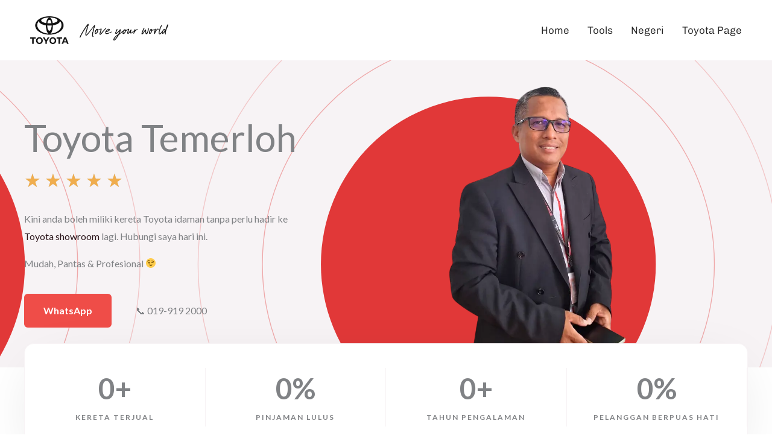

--- FILE ---
content_type: text/html; charset=UTF-8
request_url: https://toyota.page/temerloh/
body_size: 44029
content:
<!DOCTYPE html>
<html lang="ms-MY" prefix="og: https://ogp.me/ns#">
<head><meta charset="UTF-8"><script>if(navigator.userAgent.match(/MSIE|Internet Explorer/i)||navigator.userAgent.match(/Trident\/7\..*?rv:11/i)){var href=document.location.href;if(!href.match(/[?&]nowprocket/)){if(href.indexOf("?")==-1){if(href.indexOf("#")==-1){document.location.href=href+"?nowprocket=1"}else{document.location.href=href.replace("#","?nowprocket=1#")}}else{if(href.indexOf("#")==-1){document.location.href=href+"&nowprocket=1"}else{document.location.href=href.replace("#","&nowprocket=1#")}}}}</script><script>(()=>{class RocketLazyLoadScripts{constructor(){this.v="2.0.4",this.userEvents=["keydown","keyup","mousedown","mouseup","mousemove","mouseover","mouseout","touchmove","touchstart","touchend","touchcancel","wheel","click","dblclick","input"],this.attributeEvents=["onblur","onclick","oncontextmenu","ondblclick","onfocus","onmousedown","onmouseenter","onmouseleave","onmousemove","onmouseout","onmouseover","onmouseup","onmousewheel","onscroll","onsubmit"]}async t(){this.i(),this.o(),/iP(ad|hone)/.test(navigator.userAgent)&&this.h(),this.u(),this.l(this),this.m(),this.k(this),this.p(this),this._(),await Promise.all([this.R(),this.L()]),this.lastBreath=Date.now(),this.S(this),this.P(),this.D(),this.O(),this.M(),await this.C(this.delayedScripts.normal),await this.C(this.delayedScripts.defer),await this.C(this.delayedScripts.async),await this.T(),await this.F(),await this.j(),await this.A(),window.dispatchEvent(new Event("rocket-allScriptsLoaded")),this.everythingLoaded=!0,this.lastTouchEnd&&await new Promise(t=>setTimeout(t,500-Date.now()+this.lastTouchEnd)),this.I(),this.H(),this.U(),this.W()}i(){this.CSPIssue=sessionStorage.getItem("rocketCSPIssue"),document.addEventListener("securitypolicyviolation",t=>{this.CSPIssue||"script-src-elem"!==t.violatedDirective||"data"!==t.blockedURI||(this.CSPIssue=!0,sessionStorage.setItem("rocketCSPIssue",!0))},{isRocket:!0})}o(){window.addEventListener("pageshow",t=>{this.persisted=t.persisted,this.realWindowLoadedFired=!0},{isRocket:!0}),window.addEventListener("pagehide",()=>{this.onFirstUserAction=null},{isRocket:!0})}h(){let t;function e(e){t=e}window.addEventListener("touchstart",e,{isRocket:!0}),window.addEventListener("touchend",function i(o){o.changedTouches[0]&&t.changedTouches[0]&&Math.abs(o.changedTouches[0].pageX-t.changedTouches[0].pageX)<10&&Math.abs(o.changedTouches[0].pageY-t.changedTouches[0].pageY)<10&&o.timeStamp-t.timeStamp<200&&(window.removeEventListener("touchstart",e,{isRocket:!0}),window.removeEventListener("touchend",i,{isRocket:!0}),"INPUT"===o.target.tagName&&"text"===o.target.type||(o.target.dispatchEvent(new TouchEvent("touchend",{target:o.target,bubbles:!0})),o.target.dispatchEvent(new MouseEvent("mouseover",{target:o.target,bubbles:!0})),o.target.dispatchEvent(new PointerEvent("click",{target:o.target,bubbles:!0,cancelable:!0,detail:1,clientX:o.changedTouches[0].clientX,clientY:o.changedTouches[0].clientY})),event.preventDefault()))},{isRocket:!0})}q(t){this.userActionTriggered||("mousemove"!==t.type||this.firstMousemoveIgnored?"keyup"===t.type||"mouseover"===t.type||"mouseout"===t.type||(this.userActionTriggered=!0,this.onFirstUserAction&&this.onFirstUserAction()):this.firstMousemoveIgnored=!0),"click"===t.type&&t.preventDefault(),t.stopPropagation(),t.stopImmediatePropagation(),"touchstart"===this.lastEvent&&"touchend"===t.type&&(this.lastTouchEnd=Date.now()),"click"===t.type&&(this.lastTouchEnd=0),this.lastEvent=t.type,t.composedPath&&t.composedPath()[0].getRootNode()instanceof ShadowRoot&&(t.rocketTarget=t.composedPath()[0]),this.savedUserEvents.push(t)}u(){this.savedUserEvents=[],this.userEventHandler=this.q.bind(this),this.userEvents.forEach(t=>window.addEventListener(t,this.userEventHandler,{passive:!1,isRocket:!0})),document.addEventListener("visibilitychange",this.userEventHandler,{isRocket:!0})}U(){this.userEvents.forEach(t=>window.removeEventListener(t,this.userEventHandler,{passive:!1,isRocket:!0})),document.removeEventListener("visibilitychange",this.userEventHandler,{isRocket:!0}),this.savedUserEvents.forEach(t=>{(t.rocketTarget||t.target).dispatchEvent(new window[t.constructor.name](t.type,t))})}m(){const t="return false",e=Array.from(this.attributeEvents,t=>"data-rocket-"+t),i="["+this.attributeEvents.join("],[")+"]",o="[data-rocket-"+this.attributeEvents.join("],[data-rocket-")+"]",s=(e,i,o)=>{o&&o!==t&&(e.setAttribute("data-rocket-"+i,o),e["rocket"+i]=new Function("event",o),e.setAttribute(i,t))};new MutationObserver(t=>{for(const n of t)"attributes"===n.type&&(n.attributeName.startsWith("data-rocket-")||this.everythingLoaded?n.attributeName.startsWith("data-rocket-")&&this.everythingLoaded&&this.N(n.target,n.attributeName.substring(12)):s(n.target,n.attributeName,n.target.getAttribute(n.attributeName))),"childList"===n.type&&n.addedNodes.forEach(t=>{if(t.nodeType===Node.ELEMENT_NODE)if(this.everythingLoaded)for(const i of[t,...t.querySelectorAll(o)])for(const t of i.getAttributeNames())e.includes(t)&&this.N(i,t.substring(12));else for(const e of[t,...t.querySelectorAll(i)])for(const t of e.getAttributeNames())this.attributeEvents.includes(t)&&s(e,t,e.getAttribute(t))})}).observe(document,{subtree:!0,childList:!0,attributeFilter:[...this.attributeEvents,...e]})}I(){this.attributeEvents.forEach(t=>{document.querySelectorAll("[data-rocket-"+t+"]").forEach(e=>{this.N(e,t)})})}N(t,e){const i=t.getAttribute("data-rocket-"+e);i&&(t.setAttribute(e,i),t.removeAttribute("data-rocket-"+e))}k(t){Object.defineProperty(HTMLElement.prototype,"onclick",{get(){return this.rocketonclick||null},set(e){this.rocketonclick=e,this.setAttribute(t.everythingLoaded?"onclick":"data-rocket-onclick","this.rocketonclick(event)")}})}S(t){function e(e,i){let o=e[i];e[i]=null,Object.defineProperty(e,i,{get:()=>o,set(s){t.everythingLoaded?o=s:e["rocket"+i]=o=s}})}e(document,"onreadystatechange"),e(window,"onload"),e(window,"onpageshow");try{Object.defineProperty(document,"readyState",{get:()=>t.rocketReadyState,set(e){t.rocketReadyState=e},configurable:!0}),document.readyState="loading"}catch(t){console.log("WPRocket DJE readyState conflict, bypassing")}}l(t){this.originalAddEventListener=EventTarget.prototype.addEventListener,this.originalRemoveEventListener=EventTarget.prototype.removeEventListener,this.savedEventListeners=[],EventTarget.prototype.addEventListener=function(e,i,o){o&&o.isRocket||!t.B(e,this)&&!t.userEvents.includes(e)||t.B(e,this)&&!t.userActionTriggered||e.startsWith("rocket-")||t.everythingLoaded?t.originalAddEventListener.call(this,e,i,o):(t.savedEventListeners.push({target:this,remove:!1,type:e,func:i,options:o}),"mouseenter"!==e&&"mouseleave"!==e||t.originalAddEventListener.call(this,e,t.savedUserEvents.push,o))},EventTarget.prototype.removeEventListener=function(e,i,o){o&&o.isRocket||!t.B(e,this)&&!t.userEvents.includes(e)||t.B(e,this)&&!t.userActionTriggered||e.startsWith("rocket-")||t.everythingLoaded?t.originalRemoveEventListener.call(this,e,i,o):t.savedEventListeners.push({target:this,remove:!0,type:e,func:i,options:o})}}J(t,e){this.savedEventListeners=this.savedEventListeners.filter(i=>{let o=i.type,s=i.target||window;return e!==o||t!==s||(this.B(o,s)&&(i.type="rocket-"+o),this.$(i),!1)})}H(){EventTarget.prototype.addEventListener=this.originalAddEventListener,EventTarget.prototype.removeEventListener=this.originalRemoveEventListener,this.savedEventListeners.forEach(t=>this.$(t))}$(t){t.remove?this.originalRemoveEventListener.call(t.target,t.type,t.func,t.options):this.originalAddEventListener.call(t.target,t.type,t.func,t.options)}p(t){let e;function i(e){return t.everythingLoaded?e:e.split(" ").map(t=>"load"===t||t.startsWith("load.")?"rocket-jquery-load":t).join(" ")}function o(o){function s(e){const s=o.fn[e];o.fn[e]=o.fn.init.prototype[e]=function(){return this[0]===window&&t.userActionTriggered&&("string"==typeof arguments[0]||arguments[0]instanceof String?arguments[0]=i(arguments[0]):"object"==typeof arguments[0]&&Object.keys(arguments[0]).forEach(t=>{const e=arguments[0][t];delete arguments[0][t],arguments[0][i(t)]=e})),s.apply(this,arguments),this}}if(o&&o.fn&&!t.allJQueries.includes(o)){const e={DOMContentLoaded:[],"rocket-DOMContentLoaded":[]};for(const t in e)document.addEventListener(t,()=>{e[t].forEach(t=>t())},{isRocket:!0});o.fn.ready=o.fn.init.prototype.ready=function(i){function s(){parseInt(o.fn.jquery)>2?setTimeout(()=>i.bind(document)(o)):i.bind(document)(o)}return"function"==typeof i&&(t.realDomReadyFired?!t.userActionTriggered||t.fauxDomReadyFired?s():e["rocket-DOMContentLoaded"].push(s):e.DOMContentLoaded.push(s)),o([])},s("on"),s("one"),s("off"),t.allJQueries.push(o)}e=o}t.allJQueries=[],o(window.jQuery),Object.defineProperty(window,"jQuery",{get:()=>e,set(t){o(t)}})}P(){const t=new Map;document.write=document.writeln=function(e){const i=document.currentScript,o=document.createRange(),s=i.parentElement;let n=t.get(i);void 0===n&&(n=i.nextSibling,t.set(i,n));const c=document.createDocumentFragment();o.setStart(c,0),c.appendChild(o.createContextualFragment(e)),s.insertBefore(c,n)}}async R(){return new Promise(t=>{this.userActionTriggered?t():this.onFirstUserAction=t})}async L(){return new Promise(t=>{document.addEventListener("DOMContentLoaded",()=>{this.realDomReadyFired=!0,t()},{isRocket:!0})})}async j(){return this.realWindowLoadedFired?Promise.resolve():new Promise(t=>{window.addEventListener("load",t,{isRocket:!0})})}M(){this.pendingScripts=[];this.scriptsMutationObserver=new MutationObserver(t=>{for(const e of t)e.addedNodes.forEach(t=>{"SCRIPT"!==t.tagName||t.noModule||t.isWPRocket||this.pendingScripts.push({script:t,promise:new Promise(e=>{const i=()=>{const i=this.pendingScripts.findIndex(e=>e.script===t);i>=0&&this.pendingScripts.splice(i,1),e()};t.addEventListener("load",i,{isRocket:!0}),t.addEventListener("error",i,{isRocket:!0}),setTimeout(i,1e3)})})})}),this.scriptsMutationObserver.observe(document,{childList:!0,subtree:!0})}async F(){await this.X(),this.pendingScripts.length?(await this.pendingScripts[0].promise,await this.F()):this.scriptsMutationObserver.disconnect()}D(){this.delayedScripts={normal:[],async:[],defer:[]},document.querySelectorAll("script[type$=rocketlazyloadscript]").forEach(t=>{t.hasAttribute("data-rocket-src")?t.hasAttribute("async")&&!1!==t.async?this.delayedScripts.async.push(t):t.hasAttribute("defer")&&!1!==t.defer||"module"===t.getAttribute("data-rocket-type")?this.delayedScripts.defer.push(t):this.delayedScripts.normal.push(t):this.delayedScripts.normal.push(t)})}async _(){await this.L();let t=[];document.querySelectorAll("script[type$=rocketlazyloadscript][data-rocket-src]").forEach(e=>{let i=e.getAttribute("data-rocket-src");if(i&&!i.startsWith("data:")){i.startsWith("//")&&(i=location.protocol+i);try{const o=new URL(i).origin;o!==location.origin&&t.push({src:o,crossOrigin:e.crossOrigin||"module"===e.getAttribute("data-rocket-type")})}catch(t){}}}),t=[...new Map(t.map(t=>[JSON.stringify(t),t])).values()],this.Y(t,"preconnect")}async G(t){if(await this.K(),!0!==t.noModule||!("noModule"in HTMLScriptElement.prototype))return new Promise(e=>{let i;function o(){(i||t).setAttribute("data-rocket-status","executed"),e()}try{if(navigator.userAgent.includes("Firefox/")||""===navigator.vendor||this.CSPIssue)i=document.createElement("script"),[...t.attributes].forEach(t=>{let e=t.nodeName;"type"!==e&&("data-rocket-type"===e&&(e="type"),"data-rocket-src"===e&&(e="src"),i.setAttribute(e,t.nodeValue))}),t.text&&(i.text=t.text),t.nonce&&(i.nonce=t.nonce),i.hasAttribute("src")?(i.addEventListener("load",o,{isRocket:!0}),i.addEventListener("error",()=>{i.setAttribute("data-rocket-status","failed-network"),e()},{isRocket:!0}),setTimeout(()=>{i.isConnected||e()},1)):(i.text=t.text,o()),i.isWPRocket=!0,t.parentNode.replaceChild(i,t);else{const i=t.getAttribute("data-rocket-type"),s=t.getAttribute("data-rocket-src");i?(t.type=i,t.removeAttribute("data-rocket-type")):t.removeAttribute("type"),t.addEventListener("load",o,{isRocket:!0}),t.addEventListener("error",i=>{this.CSPIssue&&i.target.src.startsWith("data:")?(console.log("WPRocket: CSP fallback activated"),t.removeAttribute("src"),this.G(t).then(e)):(t.setAttribute("data-rocket-status","failed-network"),e())},{isRocket:!0}),s?(t.fetchPriority="high",t.removeAttribute("data-rocket-src"),t.src=s):t.src="data:text/javascript;base64,"+window.btoa(unescape(encodeURIComponent(t.text)))}}catch(i){t.setAttribute("data-rocket-status","failed-transform"),e()}});t.setAttribute("data-rocket-status","skipped")}async C(t){const e=t.shift();return e?(e.isConnected&&await this.G(e),this.C(t)):Promise.resolve()}O(){this.Y([...this.delayedScripts.normal,...this.delayedScripts.defer,...this.delayedScripts.async],"preload")}Y(t,e){this.trash=this.trash||[];let i=!0;var o=document.createDocumentFragment();t.forEach(t=>{const s=t.getAttribute&&t.getAttribute("data-rocket-src")||t.src;if(s&&!s.startsWith("data:")){const n=document.createElement("link");n.href=s,n.rel=e,"preconnect"!==e&&(n.as="script",n.fetchPriority=i?"high":"low"),t.getAttribute&&"module"===t.getAttribute("data-rocket-type")&&(n.crossOrigin=!0),t.crossOrigin&&(n.crossOrigin=t.crossOrigin),t.integrity&&(n.integrity=t.integrity),t.nonce&&(n.nonce=t.nonce),o.appendChild(n),this.trash.push(n),i=!1}}),document.head.appendChild(o)}W(){this.trash.forEach(t=>t.remove())}async T(){try{document.readyState="interactive"}catch(t){}this.fauxDomReadyFired=!0;try{await this.K(),this.J(document,"readystatechange"),document.dispatchEvent(new Event("rocket-readystatechange")),await this.K(),document.rocketonreadystatechange&&document.rocketonreadystatechange(),await this.K(),this.J(document,"DOMContentLoaded"),document.dispatchEvent(new Event("rocket-DOMContentLoaded")),await this.K(),this.J(window,"DOMContentLoaded"),window.dispatchEvent(new Event("rocket-DOMContentLoaded"))}catch(t){console.error(t)}}async A(){try{document.readyState="complete"}catch(t){}try{await this.K(),this.J(document,"readystatechange"),document.dispatchEvent(new Event("rocket-readystatechange")),await this.K(),document.rocketonreadystatechange&&document.rocketonreadystatechange(),await this.K(),this.J(window,"load"),window.dispatchEvent(new Event("rocket-load")),await this.K(),window.rocketonload&&window.rocketonload(),await this.K(),this.allJQueries.forEach(t=>t(window).trigger("rocket-jquery-load")),await this.K(),this.J(window,"pageshow");const t=new Event("rocket-pageshow");t.persisted=this.persisted,window.dispatchEvent(t),await this.K(),window.rocketonpageshow&&window.rocketonpageshow({persisted:this.persisted})}catch(t){console.error(t)}}async K(){Date.now()-this.lastBreath>45&&(await this.X(),this.lastBreath=Date.now())}async X(){return document.hidden?new Promise(t=>setTimeout(t)):new Promise(t=>requestAnimationFrame(t))}B(t,e){return e===document&&"readystatechange"===t||(e===document&&"DOMContentLoaded"===t||(e===window&&"DOMContentLoaded"===t||(e===window&&"load"===t||e===window&&"pageshow"===t)))}static run(){(new RocketLazyLoadScripts).t()}}RocketLazyLoadScripts.run()})();</script>

<meta name="viewport" content="width=device-width, initial-scale=1">
	<link rel="profile" href="https://gmpg.org/xfn/11"> 
	
<!-- Search Engine Optimization by Rank Math PRO - https://rankmath.com/ -->
<title>Toyota Temerloh | Toyota Dealer &amp; Showroom in Temerloh</title>
<link crossorigin data-rocket-preconnect href="https://fonts.googleapis.com" rel="preconnect">
<link crossorigin data-rocket-preconnect href="https://analytics.ahrefs.com" rel="preconnect">
<link crossorigin data-rocket-preconnect href="https://api.vadoo.tv" rel="preconnect"><link rel="preload" data-rocket-preload as="image" href="https://toyota.page/wp-content/uploads/2022/12/toyota-bg.svg" fetchpriority="high">
<meta name="description" content="Dapatkan kereta baru di Toyota Temerloh dengan pelbagai promosi &amp; free gift apabila anda hubungi kami hari ini. Hubungi Sales Toyota Temerloh &amp; lawati"/>
<meta name="robots" content="follow, index, max-snippet:-1, max-video-preview:-1, max-image-preview:large"/>
<link rel="canonical" href="https://toyota.page/temerloh/" />
<meta property="og:locale" content="ms_MY" />
<meta property="og:type" content="article" />
<meta property="og:title" content="Toyota Temerloh | Toyota Dealer &amp; Showroom in Temerloh" />
<meta property="og:description" content="Dapatkan kereta baru di Toyota Temerloh dengan pelbagai promosi &amp; free gift apabila anda hubungi kami hari ini. Hubungi Sales Toyota Temerloh &amp; lawati" />
<meta property="og:url" content="https://toyota.page/temerloh/" />
<meta property="og:site_name" content="Toyota Page" />
<meta property="og:updated_time" content="2024-11-16T16:35:18+08:00" />
<meta property="og:image" content="https://toyota.page/wp-content/uploads/2024/09/Hasan-Toyota-Temerloh.webp" />
<meta property="og:image:secure_url" content="https://toyota.page/wp-content/uploads/2024/09/Hasan-Toyota-Temerloh.webp" />
<meta property="og:image:width" content="710" />
<meta property="og:image:height" content="817" />
<meta property="og:image:alt" content="Hasan Toyota Temerloh" />
<meta property="og:image:type" content="image/webp" />
<meta name="twitter:card" content="summary_large_image" />
<meta name="twitter:title" content="Toyota Temerloh | Toyota Dealer &amp; Showroom in Temerloh" />
<meta name="twitter:description" content="Dapatkan kereta baru di Toyota Temerloh dengan pelbagai promosi &amp; free gift apabila anda hubungi kami hari ini. Hubungi Sales Toyota Temerloh &amp; lawati" />
<meta name="twitter:image" content="https://toyota.page/wp-content/uploads/2024/09/Hasan-Toyota-Temerloh.webp" />
<meta name="twitter:label1" content="Time to read" />
<meta name="twitter:data1" content="2 minutes" />
<script type="application/ld+json" class="rank-math-schema-pro">{"@context":"https://schema.org","@graph":[{"@type":"Organization","@id":"https://toyota.page/#organization","name":"Toyota Page","logo":{"@type":"ImageObject","@id":"https://toyota.page/#logo","url":"https://toyota.page/wp-content/uploads/2022/12/toyota-logo-contact.jpg","contentUrl":"https://toyota.page/wp-content/uploads/2022/12/toyota-logo-contact.jpg","caption":"Toyota Page","inLanguage":"ms-MY","width":"500","height":"500"}},{"@type":"WebSite","@id":"https://toyota.page/#website","url":"https://toyota.page","name":"Toyota Page","publisher":{"@id":"https://toyota.page/#organization"},"inLanguage":"ms-MY"},{"@type":"ImageObject","@id":"https://s.w.org/images/core/emoji/14.0.0/svg/1f609.svg","url":"https://s.w.org/images/core/emoji/14.0.0/svg/1f609.svg","width":"200","height":"200","inLanguage":"ms-MY"},{"@type":"BreadcrumbList","@id":"https://toyota.page/temerloh/#breadcrumb","itemListElement":[{"@type":"ListItem","position":"1","item":{"@id":"https://toyota.page","name":"Home"}},{"@type":"ListItem","position":"2","item":{"@id":"https://toyota.page/temerloh/","name":"Temerloh"}}]},{"@type":["WebPage","FAQPage"],"@id":"https://toyota.page/temerloh/#webpage","url":"https://toyota.page/temerloh/","name":"Toyota Temerloh | Toyota Dealer &amp; Showroom in Temerloh","datePublished":"2023-04-11T10:45:55+08:00","dateModified":"2024-11-16T16:35:18+08:00","isPartOf":{"@id":"https://toyota.page/#website"},"primaryImageOfPage":{"@id":"https://s.w.org/images/core/emoji/14.0.0/svg/1f609.svg"},"inLanguage":"ms-MY","breadcrumb":{"@id":"https://toyota.page/temerloh/#breadcrumb"},"mainEntity":[{"@type":"Question","name":"Berapa lama tempoh menunggu untuk kereta Toyota baru?","acceptedAnswer":{"@type":"Answer","text":"<p>Tempoh menunggu untuk kereta baru di Toyota Temerloh bergantung kepada model. Sesetengah model mempunyai ready stock &amp; sesetengah model keluaran baru mempunyai booking que yang lebih panjang. Maklumat lanjut di <a href=\"https://toyota.page/temerloh/\">sini</a>.</p>"}},{"@type":"Question","name":"Apa promosi terkini di Toyota Temerloh?","acceptedAnswer":{"@type":"Answer","text":"<p>Rebate , promo &amp; free gift berubah dari masa ke masa sepanjang tahun. Jadi, hubungi kami sekarang untuk dapatkan maklumat lanjut tentang Promosi &amp; Rebat terkini dari Toyota.</p>"}},{"@type":"Question","name":"Saya berkerja dengan syarikat swasta/kerajaan, bolehkah saya apply loan untuk kereta Toyota?","acceptedAnswer":{"@type":"Answer","text":"<p>Boleh, tiada masalah. Dokumen yang diperlukan adalah seperti IC, lesen memandu, slip gaji 3 bulan, bank statement dan lain-lain dokumen sokongan.</p>"}},{"@type":"Question","name":"Saya berkerja sendiri, bolehkah saya apply loan untuk kereta Toyota?","acceptedAnswer":{"@type":"Answer","text":"<p>Boleh, tiada masalah. Dokumen yang diperlukan adalah seperti IC, lesen memandu, SSM, bank statement dan lain-lain dokumen sokongan.</p>"}}]},{"@type":"AutoDealer","name":"Toyota Temerloh","url":"https://toyota.page/temerloh/","address":{"@type":"PostalAddress","streetAddress":"Lot 20499, Batu 3, Jalan Temerloh - Mentakab","addressLocality":"Temerloh","addressRegion":"Pahang","postalCode":"28000","addressCountry":"MY"},"telephone":"+60199192000","brand":{"@type":"Brand","name":"Toyota"},"description":"Toyota car dealership located in Temerloh, Pahang","@id":"https://toyota.page/temerloh/#organization","geo":{"@type":"GeoCoordinates","latitude":"2.8174","longitude":"101.7909"},"areaServed":{"@type":"State","name":"Pahang"}}]}</script>
<!-- /Rank Math WordPress SEO plugin -->

<link rel='dns-prefetch' href='//maps.googleapis.com' />
<link rel='dns-prefetch' href='//fonts.googleapis.com' />
<link rel="alternate" type="application/rss+xml" title="Suapan Toyota Page &raquo;" href="https://toyota.page/feed/" />
<link rel="alternate" type="application/rss+xml" title="Suapan Ulasan Toyota Page &raquo;" href="https://toyota.page/comments/feed/" />
<link rel="alternate" title="oEmbed (JSON)" type="application/json+oembed" href="https://toyota.page/wp-json/oembed/1.0/embed?url=https%3A%2F%2Ftoyota.page%2Ftemerloh%2F" />
<link rel="alternate" title="oEmbed (XML)" type="text/xml+oembed" href="https://toyota.page/wp-json/oembed/1.0/embed?url=https%3A%2F%2Ftoyota.page%2Ftemerloh%2F&#038;format=xml" />
<style id='wp-img-auto-sizes-contain-inline-css'>
img:is([sizes=auto i],[sizes^="auto," i]){contain-intrinsic-size:3000px 1500px}
/*# sourceURL=wp-img-auto-sizes-contain-inline-css */
</style>
<link rel='stylesheet' id='astra-theme-css-css' href='https://toyota.page/wp-content/themes/astra/assets/css/minified/frontend.min.css?ver=4.11.10' media='all' />
<style id='astra-theme-css-inline-css'>
.ast-no-sidebar .entry-content .alignfull {margin-left: calc( -50vw + 50%);margin-right: calc( -50vw + 50%);max-width: 100vw;width: 100vw;}.ast-no-sidebar .entry-content .alignwide {margin-left: calc(-41vw + 50%);margin-right: calc(-41vw + 50%);max-width: unset;width: unset;}.ast-no-sidebar .entry-content .alignfull .alignfull,.ast-no-sidebar .entry-content .alignfull .alignwide,.ast-no-sidebar .entry-content .alignwide .alignfull,.ast-no-sidebar .entry-content .alignwide .alignwide,.ast-no-sidebar .entry-content .wp-block-column .alignfull,.ast-no-sidebar .entry-content .wp-block-column .alignwide{width: 100%;margin-left: auto;margin-right: auto;}.wp-block-gallery,.blocks-gallery-grid {margin: 0;}.wp-block-separator {max-width: 100px;}.wp-block-separator.is-style-wide,.wp-block-separator.is-style-dots {max-width: none;}.entry-content .has-2-columns .wp-block-column:first-child {padding-right: 10px;}.entry-content .has-2-columns .wp-block-column:last-child {padding-left: 10px;}@media (max-width: 782px) {.entry-content .wp-block-columns .wp-block-column {flex-basis: 100%;}.entry-content .has-2-columns .wp-block-column:first-child {padding-right: 0;}.entry-content .has-2-columns .wp-block-column:last-child {padding-left: 0;}}body .entry-content .wp-block-latest-posts {margin-left: 0;}body .entry-content .wp-block-latest-posts li {list-style: none;}.ast-no-sidebar .ast-container .entry-content .wp-block-latest-posts {margin-left: 0;}.ast-header-break-point .entry-content .alignwide {margin-left: auto;margin-right: auto;}.entry-content .blocks-gallery-item img {margin-bottom: auto;}.wp-block-pullquote {border-top: 4px solid #555d66;border-bottom: 4px solid #555d66;color: #40464d;}:root{--ast-post-nav-space:0;--ast-container-default-xlg-padding:6.67em;--ast-container-default-lg-padding:5.67em;--ast-container-default-slg-padding:4.34em;--ast-container-default-md-padding:3.34em;--ast-container-default-sm-padding:6.67em;--ast-container-default-xs-padding:2.4em;--ast-container-default-xxs-padding:1.4em;--ast-code-block-background:#EEEEEE;--ast-comment-inputs-background:#FAFAFA;--ast-normal-container-width:1200px;--ast-narrow-container-width:750px;--ast-blog-title-font-weight:normal;--ast-blog-meta-weight:inherit;--ast-global-color-primary:var(--ast-global-color-5);--ast-global-color-secondary:var(--ast-global-color-4);--ast-global-color-alternate-background:var(--ast-global-color-7);--ast-global-color-subtle-background:var(--ast-global-color-6);--ast-bg-style-guide:#F8FAFC;--ast-shadow-style-guide:0px 0px 4px 0 #00000057;--ast-global-dark-bg-style:#fff;--ast-global-dark-lfs:#fbfbfb;--ast-widget-bg-color:#fafafa;--ast-wc-container-head-bg-color:#fbfbfb;--ast-title-layout-bg:#eeeeee;--ast-search-border-color:#e7e7e7;--ast-lifter-hover-bg:#e6e6e6;--ast-gallery-block-color:#000;--srfm-color-input-label:var(--ast-global-color-2);}html{font-size:100%;}a,.page-title{color:var(--ast-global-color-2);}a:hover,a:focus{color:var(--ast-global-color-1);}body,button,input,select,textarea,.ast-button,.ast-custom-button{font-family:'Lato',sans-serif;font-weight:400;font-size:16px;font-size:1rem;}blockquote{color:var(--ast-global-color-3);}p,.entry-content p{margin-bottom:1em;}h1,h2,h3,h4,h5,h6,.entry-content :where(h1,h2,h3,h4,h5,h6),.site-title,.site-title a{font-family:'Heebo',sans-serif;font-weight:500;line-height:1.1em;}.site-title{font-size:35px;font-size:2.1875rem;display:none;}.site-header .site-description{font-size:15px;font-size:0.9375rem;display:none;}.entry-title{font-size:40px;font-size:2.5rem;}.archive .ast-article-post .ast-article-inner,.blog .ast-article-post .ast-article-inner,.archive .ast-article-post .ast-article-inner:hover,.blog .ast-article-post .ast-article-inner:hover{overflow:hidden;}h1,.entry-content :where(h1){font-size:80px;font-size:5rem;font-family:'Heebo',sans-serif;line-height:1.4em;}h2,.entry-content :where(h2){font-size:48px;font-size:3rem;font-family:'Heebo',sans-serif;line-height:1.3em;}h3,.entry-content :where(h3){font-size:32px;font-size:2rem;font-family:'Heebo',sans-serif;line-height:1.3em;}h4,.entry-content :where(h4){font-size:24px;font-size:1.5rem;line-height:1.2em;font-family:'Heebo',sans-serif;}h5,.entry-content :where(h5){font-size:18px;font-size:1.125rem;line-height:1.2em;font-family:'Heebo',sans-serif;}h6,.entry-content :where(h6){font-size:12px;font-size:0.75rem;line-height:1.25em;font-family:'Heebo',sans-serif;}::selection{background-color:var(--ast-global-color-0);color:#ffffff;}body,h1,h2,h3,h4,h5,h6,.entry-title a,.entry-content :where(h1,h2,h3,h4,h5,h6){color:var(--ast-global-color-3);}.tagcloud a:hover,.tagcloud a:focus,.tagcloud a.current-item{color:#ffffff;border-color:var(--ast-global-color-2);background-color:var(--ast-global-color-2);}input:focus,input[type="text"]:focus,input[type="email"]:focus,input[type="url"]:focus,input[type="password"]:focus,input[type="reset"]:focus,input[type="search"]:focus,textarea:focus{border-color:var(--ast-global-color-2);}input[type="radio"]:checked,input[type=reset],input[type="checkbox"]:checked,input[type="checkbox"]:hover:checked,input[type="checkbox"]:focus:checked,input[type=range]::-webkit-slider-thumb{border-color:var(--ast-global-color-2);background-color:var(--ast-global-color-2);box-shadow:none;}.site-footer a:hover + .post-count,.site-footer a:focus + .post-count{background:var(--ast-global-color-2);border-color:var(--ast-global-color-2);}.single .nav-links .nav-previous,.single .nav-links .nav-next{color:var(--ast-global-color-2);}.entry-meta,.entry-meta *{line-height:1.45;color:var(--ast-global-color-2);}.entry-meta a:not(.ast-button):hover,.entry-meta a:not(.ast-button):hover *,.entry-meta a:not(.ast-button):focus,.entry-meta a:not(.ast-button):focus *,.page-links > .page-link,.page-links .page-link:hover,.post-navigation a:hover{color:var(--ast-global-color-1);}#cat option,.secondary .calendar_wrap thead a,.secondary .calendar_wrap thead a:visited{color:var(--ast-global-color-2);}.secondary .calendar_wrap #today,.ast-progress-val span{background:var(--ast-global-color-2);}.secondary a:hover + .post-count,.secondary a:focus + .post-count{background:var(--ast-global-color-2);border-color:var(--ast-global-color-2);}.calendar_wrap #today > a{color:#ffffff;}.page-links .page-link,.single .post-navigation a{color:var(--ast-global-color-2);}.ast-search-menu-icon .search-form button.search-submit{padding:0 4px;}.ast-search-menu-icon form.search-form{padding-right:0;}.ast-search-menu-icon.slide-search input.search-field{width:0;}.ast-header-search .ast-search-menu-icon.ast-dropdown-active .search-form,.ast-header-search .ast-search-menu-icon.ast-dropdown-active .search-field:focus{transition:all 0.2s;}.search-form input.search-field:focus{outline:none;}.widget-title,.widget .wp-block-heading{font-size:22px;font-size:1.375rem;color:var(--ast-global-color-3);}.ast-search-menu-icon.slide-search a:focus-visible:focus-visible,.astra-search-icon:focus-visible,#close:focus-visible,a:focus-visible,.ast-menu-toggle:focus-visible,.site .skip-link:focus-visible,.wp-block-loginout input:focus-visible,.wp-block-search.wp-block-search__button-inside .wp-block-search__inside-wrapper,.ast-header-navigation-arrow:focus-visible,.ast-orders-table__row .ast-orders-table__cell:focus-visible,a#ast-apply-coupon:focus-visible,#ast-apply-coupon:focus-visible,#close:focus-visible,.button.search-submit:focus-visible,#search_submit:focus,.normal-search:focus-visible,.ast-header-account-wrap:focus-visible,.astra-cart-drawer-close:focus,.ast-single-variation:focus,.ast-button:focus{outline-style:dotted;outline-color:inherit;outline-width:thin;}input:focus,input[type="text"]:focus,input[type="email"]:focus,input[type="url"]:focus,input[type="password"]:focus,input[type="reset"]:focus,input[type="search"]:focus,input[type="number"]:focus,textarea:focus,.wp-block-search__input:focus,[data-section="section-header-mobile-trigger"] .ast-button-wrap .ast-mobile-menu-trigger-minimal:focus,.ast-mobile-popup-drawer.active .menu-toggle-close:focus,#ast-scroll-top:focus,#coupon_code:focus,#ast-coupon-code:focus{border-style:dotted;border-color:inherit;border-width:thin;}input{outline:none;}.ast-logo-title-inline .site-logo-img{padding-right:1em;}.site-logo-img img{ transition:all 0.2s linear;}body .ast-oembed-container *{position:absolute;top:0;width:100%;height:100%;left:0;}body .wp-block-embed-pocket-casts .ast-oembed-container *{position:unset;}.ast-single-post-featured-section + article {margin-top: 2em;}.site-content .ast-single-post-featured-section img {width: 100%;overflow: hidden;object-fit: cover;}.site > .ast-single-related-posts-container {margin-top: 0;}@media (min-width: 922px) {.ast-desktop .ast-container--narrow {max-width: var(--ast-narrow-container-width);margin: 0 auto;}}.ast-page-builder-template .hentry {margin: 0;}.ast-page-builder-template .site-content > .ast-container {max-width: 100%;padding: 0;}.ast-page-builder-template .site .site-content #primary {padding: 0;margin: 0;}.ast-page-builder-template .no-results {text-align: center;margin: 4em auto;}.ast-page-builder-template .ast-pagination {padding: 2em;}.ast-page-builder-template .entry-header.ast-no-title.ast-no-thumbnail {margin-top: 0;}.ast-page-builder-template .entry-header.ast-header-without-markup {margin-top: 0;margin-bottom: 0;}.ast-page-builder-template .entry-header.ast-no-title.ast-no-meta {margin-bottom: 0;}.ast-page-builder-template.single .post-navigation {padding-bottom: 2em;}.ast-page-builder-template.single-post .site-content > .ast-container {max-width: 100%;}.ast-page-builder-template .entry-header {margin-top: 4em;margin-left: auto;margin-right: auto;padding-left: 20px;padding-right: 20px;}.single.ast-page-builder-template .entry-header {padding-left: 20px;padding-right: 20px;}.ast-page-builder-template .ast-archive-description {margin: 4em auto 0;padding-left: 20px;padding-right: 20px;}.ast-page-builder-template.ast-no-sidebar .entry-content .alignwide {margin-left: 0;margin-right: 0;}@media (max-width:921.9px){#ast-desktop-header{display:none;}}@media (min-width:922px){#ast-mobile-header{display:none;}}.wp-block-buttons.aligncenter{justify-content:center;}@media (max-width:921px){.ast-theme-transparent-header #primary,.ast-theme-transparent-header #secondary{padding:0;}}@media (max-width:921px){.ast-plain-container.ast-no-sidebar #primary{padding:0;}}.ast-plain-container.ast-no-sidebar #primary{margin-top:0;margin-bottom:0;}@media (min-width:1200px){.wp-block-group .has-background{padding:20px;}}@media (min-width:1200px){.ast-no-sidebar.ast-separate-container .entry-content .wp-block-group.alignwide,.ast-no-sidebar.ast-separate-container .entry-content .wp-block-cover.alignwide{margin-left:-20px;margin-right:-20px;padding-left:20px;padding-right:20px;}.ast-no-sidebar.ast-separate-container .entry-content .wp-block-cover.alignfull,.ast-no-sidebar.ast-separate-container .entry-content .wp-block-group.alignfull{margin-left:-6.67em;margin-right:-6.67em;padding-left:6.67em;padding-right:6.67em;}}@media (min-width:1200px){.wp-block-cover-image.alignwide .wp-block-cover__inner-container,.wp-block-cover.alignwide .wp-block-cover__inner-container,.wp-block-cover-image.alignfull .wp-block-cover__inner-container,.wp-block-cover.alignfull .wp-block-cover__inner-container{width:100%;}}.wp-block-columns{margin-bottom:unset;}.wp-block-image.size-full{margin:2rem 0;}.wp-block-separator.has-background{padding:0;}.wp-block-gallery{margin-bottom:1.6em;}.wp-block-group{padding-top:4em;padding-bottom:4em;}.wp-block-group__inner-container .wp-block-columns:last-child,.wp-block-group__inner-container :last-child,.wp-block-table table{margin-bottom:0;}.blocks-gallery-grid{width:100%;}.wp-block-navigation-link__content{padding:5px 0;}.wp-block-group .wp-block-group .has-text-align-center,.wp-block-group .wp-block-column .has-text-align-center{max-width:100%;}.has-text-align-center{margin:0 auto;}@media (min-width:1200px){.wp-block-cover__inner-container,.alignwide .wp-block-group__inner-container,.alignfull .wp-block-group__inner-container{max-width:1200px;margin:0 auto;}.wp-block-group.alignnone,.wp-block-group.aligncenter,.wp-block-group.alignleft,.wp-block-group.alignright,.wp-block-group.alignwide,.wp-block-columns.alignwide{margin:2rem 0 1rem 0;}}@media (max-width:1200px){.wp-block-group{padding:3em;}.wp-block-group .wp-block-group{padding:1.5em;}.wp-block-columns,.wp-block-column{margin:1rem 0;}}@media (min-width:921px){.wp-block-columns .wp-block-group{padding:2em;}}@media (max-width:544px){.wp-block-cover-image .wp-block-cover__inner-container,.wp-block-cover .wp-block-cover__inner-container{width:unset;}.wp-block-cover,.wp-block-cover-image{padding:2em 0;}.wp-block-group,.wp-block-cover{padding:2em;}.wp-block-media-text__media img,.wp-block-media-text__media video{width:unset;max-width:100%;}.wp-block-media-text.has-background .wp-block-media-text__content{padding:1em;}}.wp-block-image.aligncenter{margin-left:auto;margin-right:auto;}.wp-block-table.aligncenter{margin-left:auto;margin-right:auto;}@media (min-width:544px){.entry-content .wp-block-media-text.has-media-on-the-right .wp-block-media-text__content{padding:0 8% 0 0;}.entry-content .wp-block-media-text .wp-block-media-text__content{padding:0 0 0 8%;}.ast-plain-container .site-content .entry-content .has-custom-content-position.is-position-bottom-left > *,.ast-plain-container .site-content .entry-content .has-custom-content-position.is-position-bottom-right > *,.ast-plain-container .site-content .entry-content .has-custom-content-position.is-position-top-left > *,.ast-plain-container .site-content .entry-content .has-custom-content-position.is-position-top-right > *,.ast-plain-container .site-content .entry-content .has-custom-content-position.is-position-center-right > *,.ast-plain-container .site-content .entry-content .has-custom-content-position.is-position-center-left > *{margin:0;}}@media (max-width:544px){.entry-content .wp-block-media-text .wp-block-media-text__content{padding:8% 0;}.wp-block-media-text .wp-block-media-text__media img{width:auto;max-width:100%;}}.wp-block-buttons .wp-block-button.is-style-outline .wp-block-button__link.wp-element-button,.ast-outline-button,.wp-block-uagb-buttons-child .uagb-buttons-repeater.ast-outline-button{border-color:var(--ast-global-color-0);border-top-width:2px;border-right-width:2px;border-bottom-width:2px;border-left-width:2px;font-family:inherit;font-weight:500;font-size:16px;font-size:1rem;line-height:1em;border-top-left-radius:6px;border-top-right-radius:6px;border-bottom-right-radius:6px;border-bottom-left-radius:6px;}.wp-block-button.is-style-outline .wp-block-button__link:hover,.wp-block-buttons .wp-block-button.is-style-outline .wp-block-button__link:focus,.wp-block-buttons .wp-block-button.is-style-outline > .wp-block-button__link:not(.has-text-color):hover,.wp-block-buttons .wp-block-button.wp-block-button__link.is-style-outline:not(.has-text-color):hover,.ast-outline-button:hover,.ast-outline-button:focus,.wp-block-uagb-buttons-child .uagb-buttons-repeater.ast-outline-button:hover,.wp-block-uagb-buttons-child .uagb-buttons-repeater.ast-outline-button:focus{background-color:var(--ast-global-color-0);border-color:var(--ast-global-color-0);}.wp-block-button .wp-block-button__link.wp-element-button.is-style-outline:not(.has-background),.wp-block-button.is-style-outline>.wp-block-button__link.wp-element-button:not(.has-background),.ast-outline-button{background-color:rgba(24,81,226,0);}.entry-content[data-ast-blocks-layout] > figure{margin-bottom:1em;}.elementor-widget-container .elementor-loop-container .e-loop-item[data-elementor-type="loop-item"]{width:100%;}@media (max-width:921px){.ast-separate-container #primary,.ast-separate-container #secondary{padding:1.5em 0;}#primary,#secondary{padding:1.5em 0;margin:0;}.ast-left-sidebar #content > .ast-container{display:flex;flex-direction:column-reverse;width:100%;}.ast-separate-container .ast-article-post,.ast-separate-container .ast-article-single{padding:1.5em 2.14em;}.ast-author-box img.avatar{margin:20px 0 0 0;}}@media (min-width:922px){.ast-separate-container.ast-right-sidebar #primary,.ast-separate-container.ast-left-sidebar #primary{border:0;}.search-no-results.ast-separate-container #primary{margin-bottom:4em;}}.elementor-widget-button .elementor-button{border-style:solid;text-decoration:none;border-top-width:2px;border-right-width:2px;border-left-width:2px;border-bottom-width:2px;}body .elementor-button.elementor-size-sm,body .elementor-button.elementor-size-xs,body .elementor-button.elementor-size-md,body .elementor-button.elementor-size-lg,body .elementor-button.elementor-size-xl,body .elementor-button{border-top-left-radius:6px;border-top-right-radius:6px;border-bottom-right-radius:6px;border-bottom-left-radius:6px;padding-top:18px;padding-right:30px;padding-bottom:18px;padding-left:30px;}@media (max-width:921px){.elementor-widget-button .elementor-button.elementor-size-sm,.elementor-widget-button .elementor-button.elementor-size-xs,.elementor-widget-button .elementor-button.elementor-size-md,.elementor-widget-button .elementor-button.elementor-size-lg,.elementor-widget-button .elementor-button.elementor-size-xl,.elementor-widget-button .elementor-button{padding-top:14px;padding-right:24px;padding-bottom:14px;padding-left:24px;}}.elementor-widget-button .elementor-button{border-color:var(--ast-global-color-0);background-color:rgba(24,81,226,0);}.elementor-widget-button .elementor-button:hover,.elementor-widget-button .elementor-button:focus{color:var(--ast-global-color-5);background-color:var(--ast-global-color-0);border-color:var(--ast-global-color-0);}.wp-block-button .wp-block-button__link ,.elementor-widget-button .elementor-button,.elementor-widget-button .elementor-button:visited{color:var(--ast-global-color-0);}.elementor-widget-button .elementor-button{font-weight:500;font-size:16px;font-size:1rem;line-height:1em;}body .elementor-button.elementor-size-sm,body .elementor-button.elementor-size-xs,body .elementor-button.elementor-size-md,body .elementor-button.elementor-size-lg,body .elementor-button.elementor-size-xl,body .elementor-button{font-size:16px;font-size:1rem;}.wp-block-button .wp-block-button__link:hover,.wp-block-button .wp-block-button__link:focus{color:var(--ast-global-color-5);background-color:var(--ast-global-color-0);border-color:var(--ast-global-color-0);}.elementor-widget-heading h1.elementor-heading-title{line-height:1.4em;}.elementor-widget-heading h2.elementor-heading-title{line-height:1.3em;}.elementor-widget-heading h3.elementor-heading-title{line-height:1.3em;}.elementor-widget-heading h4.elementor-heading-title{line-height:1.2em;}.elementor-widget-heading h5.elementor-heading-title{line-height:1.2em;}.elementor-widget-heading h6.elementor-heading-title{line-height:1.25em;}.wp-block-button .wp-block-button__link{border-style:solid;border-top-width:2px;border-right-width:2px;border-left-width:2px;border-bottom-width:2px;border-color:var(--ast-global-color-0);background-color:rgba(24,81,226,0);color:var(--ast-global-color-0);font-family:inherit;font-weight:500;line-height:1em;font-size:16px;font-size:1rem;border-top-left-radius:6px;border-top-right-radius:6px;border-bottom-right-radius:6px;border-bottom-left-radius:6px;padding-top:18px;padding-right:30px;padding-bottom:18px;padding-left:30px;}@media (max-width:921px){.wp-block-button .wp-block-button__link{padding-top:14px;padding-right:24px;padding-bottom:14px;padding-left:24px;}}.menu-toggle,button,.ast-button,.ast-custom-button,.button,input#submit,input[type="button"],input[type="submit"],input[type="reset"]{border-style:solid;border-top-width:2px;border-right-width:2px;border-left-width:2px;border-bottom-width:2px;color:var(--ast-global-color-0);border-color:var(--ast-global-color-0);background-color:rgba(24,81,226,0);padding-top:18px;padding-right:30px;padding-bottom:18px;padding-left:30px;font-family:inherit;font-weight:500;font-size:16px;font-size:1rem;line-height:1em;border-top-left-radius:6px;border-top-right-radius:6px;border-bottom-right-radius:6px;border-bottom-left-radius:6px;}button:focus,.menu-toggle:hover,button:hover,.ast-button:hover,.ast-custom-button:hover .button:hover,.ast-custom-button:hover ,input[type=reset]:hover,input[type=reset]:focus,input#submit:hover,input#submit:focus,input[type="button"]:hover,input[type="button"]:focus,input[type="submit"]:hover,input[type="submit"]:focus{color:var(--ast-global-color-5);background-color:var(--ast-global-color-0);border-color:var(--ast-global-color-0);}@media (max-width:921px){.menu-toggle,button,.ast-button,.ast-custom-button,.button,input#submit,input[type="button"],input[type="submit"],input[type="reset"]{padding-top:14px;padding-right:24px;padding-bottom:14px;padding-left:24px;}}@media (max-width:921px){.ast-mobile-header-stack .main-header-bar .ast-search-menu-icon{display:inline-block;}.ast-header-break-point.ast-header-custom-item-outside .ast-mobile-header-stack .main-header-bar .ast-search-icon{margin:0;}.ast-comment-avatar-wrap img{max-width:2.5em;}.ast-comment-meta{padding:0 1.8888em 1.3333em;}.ast-separate-container .ast-comment-list li.depth-1{padding:1.5em 2.14em;}.ast-separate-container .comment-respond{padding:2em 2.14em;}}@media (min-width:544px){.ast-container{max-width:100%;}}@media (max-width:544px){.ast-separate-container .ast-article-post,.ast-separate-container .ast-article-single,.ast-separate-container .comments-title,.ast-separate-container .ast-archive-description{padding:1.5em 1em;}.ast-separate-container #content .ast-container{padding-left:0.54em;padding-right:0.54em;}.ast-separate-container .ast-comment-list .bypostauthor{padding:.5em;}.ast-search-menu-icon.ast-dropdown-active .search-field{width:170px;}} #ast-mobile-header .ast-site-header-cart-li a{pointer-events:none;}body,.ast-separate-container{background-color:#ffffff;background-image:none;}.ast-no-sidebar.ast-separate-container .entry-content .alignfull {margin-left: -6.67em;margin-right: -6.67em;width: auto;}@media (max-width: 1200px) {.ast-no-sidebar.ast-separate-container .entry-content .alignfull {margin-left: -2.4em;margin-right: -2.4em;}}@media (max-width: 768px) {.ast-no-sidebar.ast-separate-container .entry-content .alignfull {margin-left: -2.14em;margin-right: -2.14em;}}@media (max-width: 544px) {.ast-no-sidebar.ast-separate-container .entry-content .alignfull {margin-left: -1em;margin-right: -1em;}}.ast-no-sidebar.ast-separate-container .entry-content .alignwide {margin-left: -20px;margin-right: -20px;}.ast-no-sidebar.ast-separate-container .entry-content .wp-block-column .alignfull,.ast-no-sidebar.ast-separate-container .entry-content .wp-block-column .alignwide {margin-left: auto;margin-right: auto;width: 100%;}@media (max-width:921px){.site-title{display:none;}.site-header .site-description{display:none;}h1,.entry-content :where(h1){font-size:40px;}h2,.entry-content :where(h2){font-size:32px;}h3,.entry-content :where(h3){font-size:20px;}}@media (max-width:544px){.site-title{display:none;}.site-header .site-description{display:none;}h1,.entry-content :where(h1){font-size:36px;}h2,.entry-content :where(h2){font-size:25px;}h3,.entry-content :where(h3){font-size:20px;}}@media (max-width:921px){html{font-size:91.2%;}}@media (max-width:544px){html{font-size:91.2%;}}@media (min-width:922px){.ast-container{max-width:1240px;}}@font-face {font-family: "Astra";src: url(https://toyota.page/wp-content/themes/astra/assets/fonts/astra.woff) format("woff"),url(https://toyota.page/wp-content/themes/astra/assets/fonts/astra.ttf) format("truetype"),url(https://toyota.page/wp-content/themes/astra/assets/fonts/astra.svg#astra) format("svg");font-weight: normal;font-style: normal;font-display: fallback;}@media (min-width:922px){.main-header-menu .sub-menu .menu-item.ast-left-align-sub-menu:hover > .sub-menu,.main-header-menu .sub-menu .menu-item.ast-left-align-sub-menu.focus > .sub-menu{margin-left:-0px;}}.site .comments-area{padding-bottom:3em;}.astra-icon-down_arrow::after {content: "\e900";font-family: Astra;}.astra-icon-close::after {content: "\e5cd";font-family: Astra;}.astra-icon-drag_handle::after {content: "\e25d";font-family: Astra;}.astra-icon-format_align_justify::after {content: "\e235";font-family: Astra;}.astra-icon-menu::after {content: "\e5d2";font-family: Astra;}.astra-icon-reorder::after {content: "\e8fe";font-family: Astra;}.astra-icon-search::after {content: "\e8b6";font-family: Astra;}.astra-icon-zoom_in::after {content: "\e56b";font-family: Astra;}.astra-icon-check-circle::after {content: "\e901";font-family: Astra;}.astra-icon-shopping-cart::after {content: "\f07a";font-family: Astra;}.astra-icon-shopping-bag::after {content: "\f290";font-family: Astra;}.astra-icon-shopping-basket::after {content: "\f291";font-family: Astra;}.astra-icon-circle-o::after {content: "\e903";font-family: Astra;}.astra-icon-certificate::after {content: "\e902";font-family: Astra;}blockquote {padding: 1.2em;}:root .has-ast-global-color-0-color{color:var(--ast-global-color-0);}:root .has-ast-global-color-0-background-color{background-color:var(--ast-global-color-0);}:root .wp-block-button .has-ast-global-color-0-color{color:var(--ast-global-color-0);}:root .wp-block-button .has-ast-global-color-0-background-color{background-color:var(--ast-global-color-0);}:root .has-ast-global-color-1-color{color:var(--ast-global-color-1);}:root .has-ast-global-color-1-background-color{background-color:var(--ast-global-color-1);}:root .wp-block-button .has-ast-global-color-1-color{color:var(--ast-global-color-1);}:root .wp-block-button .has-ast-global-color-1-background-color{background-color:var(--ast-global-color-1);}:root .has-ast-global-color-2-color{color:var(--ast-global-color-2);}:root .has-ast-global-color-2-background-color{background-color:var(--ast-global-color-2);}:root .wp-block-button .has-ast-global-color-2-color{color:var(--ast-global-color-2);}:root .wp-block-button .has-ast-global-color-2-background-color{background-color:var(--ast-global-color-2);}:root .has-ast-global-color-3-color{color:var(--ast-global-color-3);}:root .has-ast-global-color-3-background-color{background-color:var(--ast-global-color-3);}:root .wp-block-button .has-ast-global-color-3-color{color:var(--ast-global-color-3);}:root .wp-block-button .has-ast-global-color-3-background-color{background-color:var(--ast-global-color-3);}:root .has-ast-global-color-4-color{color:var(--ast-global-color-4);}:root .has-ast-global-color-4-background-color{background-color:var(--ast-global-color-4);}:root .wp-block-button .has-ast-global-color-4-color{color:var(--ast-global-color-4);}:root .wp-block-button .has-ast-global-color-4-background-color{background-color:var(--ast-global-color-4);}:root .has-ast-global-color-5-color{color:var(--ast-global-color-5);}:root .has-ast-global-color-5-background-color{background-color:var(--ast-global-color-5);}:root .wp-block-button .has-ast-global-color-5-color{color:var(--ast-global-color-5);}:root .wp-block-button .has-ast-global-color-5-background-color{background-color:var(--ast-global-color-5);}:root .has-ast-global-color-6-color{color:var(--ast-global-color-6);}:root .has-ast-global-color-6-background-color{background-color:var(--ast-global-color-6);}:root .wp-block-button .has-ast-global-color-6-color{color:var(--ast-global-color-6);}:root .wp-block-button .has-ast-global-color-6-background-color{background-color:var(--ast-global-color-6);}:root .has-ast-global-color-7-color{color:var(--ast-global-color-7);}:root .has-ast-global-color-7-background-color{background-color:var(--ast-global-color-7);}:root .wp-block-button .has-ast-global-color-7-color{color:var(--ast-global-color-7);}:root .wp-block-button .has-ast-global-color-7-background-color{background-color:var(--ast-global-color-7);}:root .has-ast-global-color-8-color{color:var(--ast-global-color-8);}:root .has-ast-global-color-8-background-color{background-color:var(--ast-global-color-8);}:root .wp-block-button .has-ast-global-color-8-color{color:var(--ast-global-color-8);}:root .wp-block-button .has-ast-global-color-8-background-color{background-color:var(--ast-global-color-8);}:root{--ast-global-color-0:#EF4D48;--ast-global-color-1:#D90700;--ast-global-color-2:#2B161B;--ast-global-color-3:#453E3E;--ast-global-color-4:#F7F3F5;--ast-global-color-5:#FFFFFF;--ast-global-color-6:#000000;--ast-global-color-7:#4B4F58;--ast-global-color-8:#F6F7F8;}:root {--ast-border-color : #dddddd;}.ast-single-entry-banner {-js-display: flex;display: flex;flex-direction: column;justify-content: center;text-align: center;position: relative;background: var(--ast-title-layout-bg);}.ast-single-entry-banner[data-banner-layout="layout-1"] {max-width: 1200px;background: inherit;padding: 20px 0;}.ast-single-entry-banner[data-banner-width-type="custom"] {margin: 0 auto;width: 100%;}.ast-single-entry-banner + .site-content .entry-header {margin-bottom: 0;}.site .ast-author-avatar {--ast-author-avatar-size: ;}a.ast-underline-text {text-decoration: underline;}.ast-container > .ast-terms-link {position: relative;display: block;}a.ast-button.ast-badge-tax {padding: 4px 8px;border-radius: 3px;font-size: inherit;}header.entry-header .entry-title{font-size:30px;font-size:1.875rem;}header.entry-header > *:not(:last-child){margin-bottom:10px;}.ast-archive-entry-banner {-js-display: flex;display: flex;flex-direction: column;justify-content: center;text-align: center;position: relative;background: var(--ast-title-layout-bg);}.ast-archive-entry-banner[data-banner-width-type="custom"] {margin: 0 auto;width: 100%;}.ast-archive-entry-banner[data-banner-layout="layout-1"] {background: inherit;padding: 20px 0;text-align: left;}body.archive .ast-archive-description{max-width:1200px;width:100%;text-align:left;padding-top:3em;padding-right:3em;padding-bottom:3em;padding-left:3em;}body.archive .ast-archive-description .ast-archive-title,body.archive .ast-archive-description .ast-archive-title *{font-size:40px;font-size:2.5rem;}body.archive .ast-archive-description > *:not(:last-child){margin-bottom:10px;}@media (max-width:921px){body.archive .ast-archive-description{text-align:left;}}@media (max-width:544px){body.archive .ast-archive-description{text-align:left;}}.ast-breadcrumbs .trail-browse,.ast-breadcrumbs .trail-items,.ast-breadcrumbs .trail-items li{display:inline-block;margin:0;padding:0;border:none;background:inherit;text-indent:0;text-decoration:none;}.ast-breadcrumbs .trail-browse{font-size:inherit;font-style:inherit;font-weight:inherit;color:inherit;}.ast-breadcrumbs .trail-items{list-style:none;}.trail-items li::after{padding:0 0.3em;content:"\00bb";}.trail-items li:last-of-type::after{display:none;}h1,h2,h3,h4,h5,h6,.entry-content :where(h1,h2,h3,h4,h5,h6){color:var(--ast-global-color-2);}@media (max-width:921px){.ast-builder-grid-row-container.ast-builder-grid-row-tablet-3-firstrow .ast-builder-grid-row > *:first-child,.ast-builder-grid-row-container.ast-builder-grid-row-tablet-3-lastrow .ast-builder-grid-row > *:last-child{grid-column:1 / -1;}}@media (max-width:544px){.ast-builder-grid-row-container.ast-builder-grid-row-mobile-3-firstrow .ast-builder-grid-row > *:first-child,.ast-builder-grid-row-container.ast-builder-grid-row-mobile-3-lastrow .ast-builder-grid-row > *:last-child{grid-column:1 / -1;}}.ast-builder-layout-element[data-section="title_tagline"]{display:flex;}@media (max-width:921px){.ast-header-break-point .ast-builder-layout-element[data-section="title_tagline"]{display:flex;}}@media (max-width:544px){.ast-header-break-point .ast-builder-layout-element[data-section="title_tagline"]{display:flex;}}[data-section*="section-hb-button-"] .menu-link{display:none;}.ast-header-button-1[data-section*="section-hb-button-"] .ast-builder-button-wrap .ast-custom-button{font-family:'Heebo',sans-serif;font-weight:500;font-size:15px;font-size:0.9375rem;line-height:1em;}.ast-header-button-1 .ast-custom-button{color:var(--ast-global-color-0);border-color:var(--ast-global-color-0);border-top-width:2px;border-bottom-width:2px;border-left-width:2px;border-right-width:2px;}.ast-header-button-1 .ast-custom-button:hover{color:var(--ast-global-color-5);background:var(--ast-global-color-0);border-color:var(--ast-global-color-0);}.ast-header-button-1[data-section*="section-hb-button-"] .ast-builder-button-wrap .ast-custom-button{padding-top:12px;padding-bottom:12px;padding-left:22px;padding-right:22px;}@media (max-width:921px){.ast-header-button-1[data-section*="section-hb-button-"] .ast-builder-button-wrap .ast-custom-button{margin-bottom:10px;margin-left:21px;}}@media (max-width:544px){.ast-header-button-1[data-section*="section-hb-button-"] .ast-builder-button-wrap .ast-custom-button{margin-bottom:10px;margin-left:21px;}}.ast-header-button-1[data-section="section-hb-button-1"]{display:flex;}@media (max-width:921px){.ast-header-break-point .ast-header-button-1[data-section="section-hb-button-1"]{display:flex;}}@media (max-width:544px){.ast-header-break-point .ast-header-button-1[data-section="section-hb-button-1"]{display:flex;}}.ast-builder-menu-1{font-family:inherit;font-weight:inherit;}.ast-builder-menu-1 .sub-menu,.ast-builder-menu-1 .inline-on-mobile .sub-menu{border-top-width:2px;border-bottom-width:0px;border-right-width:0px;border-left-width:0px;border-color:var(--ast-global-color-0);border-style:solid;}.ast-builder-menu-1 .sub-menu .sub-menu{top:-2px;}.ast-builder-menu-1 .main-header-menu > .menu-item > .sub-menu,.ast-builder-menu-1 .main-header-menu > .menu-item > .astra-full-megamenu-wrapper{margin-top:0px;}.ast-desktop .ast-builder-menu-1 .main-header-menu > .menu-item > .sub-menu:before,.ast-desktop .ast-builder-menu-1 .main-header-menu > .menu-item > .astra-full-megamenu-wrapper:before{height:calc( 0px + 2px + 5px );}.ast-desktop .ast-builder-menu-1 .menu-item .sub-menu .menu-link{border-style:none;}@media (max-width:921px){.ast-header-break-point .ast-builder-menu-1 .menu-item.menu-item-has-children > .ast-menu-toggle{top:0;}.ast-builder-menu-1 .inline-on-mobile .menu-item.menu-item-has-children > .ast-menu-toggle{right:-15px;}.ast-builder-menu-1 .menu-item-has-children > .menu-link:after{content:unset;}.ast-builder-menu-1 .main-header-menu > .menu-item > .sub-menu,.ast-builder-menu-1 .main-header-menu > .menu-item > .astra-full-megamenu-wrapper{margin-top:0;}}@media (max-width:544px){.ast-header-break-point .ast-builder-menu-1 .menu-item.menu-item-has-children > .ast-menu-toggle{top:0;}.ast-builder-menu-1 .main-header-menu > .menu-item > .sub-menu,.ast-builder-menu-1 .main-header-menu > .menu-item > .astra-full-megamenu-wrapper{margin-top:0;}}.ast-builder-menu-1{display:flex;}@media (max-width:921px){.ast-header-break-point .ast-builder-menu-1{display:flex;}}@media (max-width:544px){.ast-header-break-point .ast-builder-menu-1{display:flex;}}.site-below-footer-wrap{padding-top:20px;padding-bottom:20px;}.site-below-footer-wrap[data-section="section-below-footer-builder"]{background-color:var(--ast-global-color-0);background-image:none;min-height:80px;}.site-below-footer-wrap[data-section="section-below-footer-builder"] .ast-builder-grid-row{max-width:1200px;min-height:80px;margin-left:auto;margin-right:auto;}.site-below-footer-wrap[data-section="section-below-footer-builder"] .ast-builder-grid-row,.site-below-footer-wrap[data-section="section-below-footer-builder"] .site-footer-section{align-items:flex-start;}.site-below-footer-wrap[data-section="section-below-footer-builder"].ast-footer-row-inline .site-footer-section{display:flex;margin-bottom:0;}.ast-builder-grid-row-full .ast-builder-grid-row{grid-template-columns:1fr;}@media (max-width:921px){.site-below-footer-wrap[data-section="section-below-footer-builder"].ast-footer-row-tablet-inline .site-footer-section{display:flex;margin-bottom:0;}.site-below-footer-wrap[data-section="section-below-footer-builder"].ast-footer-row-tablet-stack .site-footer-section{display:block;margin-bottom:10px;}.ast-builder-grid-row-container.ast-builder-grid-row-tablet-full .ast-builder-grid-row{grid-template-columns:1fr;}}@media (max-width:544px){.site-below-footer-wrap[data-section="section-below-footer-builder"].ast-footer-row-mobile-inline .site-footer-section{display:flex;margin-bottom:0;}.site-below-footer-wrap[data-section="section-below-footer-builder"].ast-footer-row-mobile-stack .site-footer-section{display:block;margin-bottom:10px;}.ast-builder-grid-row-container.ast-builder-grid-row-mobile-full .ast-builder-grid-row{grid-template-columns:1fr;}}.site-below-footer-wrap[data-section="section-below-footer-builder"]{display:grid;}@media (max-width:921px){.ast-header-break-point .site-below-footer-wrap[data-section="section-below-footer-builder"]{display:grid;}}@media (max-width:544px){.ast-header-break-point .site-below-footer-wrap[data-section="section-below-footer-builder"]{display:grid;}}.ast-footer-copyright{text-align:left;}.ast-footer-copyright {color:var(--ast-global-color-5);margin-top:20px;}@media (max-width:921px){.ast-footer-copyright{text-align:left;}}@media (max-width:544px){.ast-footer-copyright{text-align:center;}}.ast-footer-copyright.ast-builder-layout-element{display:flex;}@media (max-width:921px){.ast-header-break-point .ast-footer-copyright.ast-builder-layout-element{display:flex;}}@media (max-width:544px){.ast-header-break-point .ast-footer-copyright.ast-builder-layout-element{display:flex;}}.site-footer{background-image:none;}.elementor-widget-heading .elementor-heading-title{margin:0;}.elementor-page .ast-menu-toggle{color:unset !important;background:unset !important;}.elementor-post.elementor-grid-item.hentry{margin-bottom:0;}.woocommerce div.product .elementor-element.elementor-products-grid .related.products ul.products li.product,.elementor-element .elementor-wc-products .woocommerce[class*='columns-'] ul.products li.product{width:auto;margin:0;float:none;}body .elementor hr{background-color:#ccc;margin:0;}.ast-left-sidebar .elementor-section.elementor-section-stretched,.ast-right-sidebar .elementor-section.elementor-section-stretched{max-width:100%;left:0 !important;}.elementor-posts-container [CLASS*="ast-width-"]{width:100%;}.elementor-template-full-width .ast-container{display:block;}.elementor-screen-only,.screen-reader-text,.screen-reader-text span,.ui-helper-hidden-accessible{top:0 !important;}@media (max-width:544px){.elementor-element .elementor-wc-products .woocommerce[class*="columns-"] ul.products li.product{width:auto;margin:0;}.elementor-element .woocommerce .woocommerce-result-count{float:none;}}.ast-header-break-point .main-header-bar{border-bottom-width:1px;}@media (min-width:922px){.main-header-bar{border-bottom-width:1px;}}.main-header-menu .menu-item, #astra-footer-menu .menu-item, .main-header-bar .ast-masthead-custom-menu-items{-js-display:flex;display:flex;-webkit-box-pack:center;-webkit-justify-content:center;-moz-box-pack:center;-ms-flex-pack:center;justify-content:center;-webkit-box-orient:vertical;-webkit-box-direction:normal;-webkit-flex-direction:column;-moz-box-orient:vertical;-moz-box-direction:normal;-ms-flex-direction:column;flex-direction:column;}.main-header-menu > .menu-item > .menu-link, #astra-footer-menu > .menu-item > .menu-link{height:100%;-webkit-box-align:center;-webkit-align-items:center;-moz-box-align:center;-ms-flex-align:center;align-items:center;-js-display:flex;display:flex;}.main-header-menu .sub-menu .menu-item.menu-item-has-children > .menu-link:after{position:absolute;right:1em;top:50%;transform:translate(0,-50%) rotate(270deg);}.ast-header-break-point .main-header-bar .main-header-bar-navigation .page_item_has_children > .ast-menu-toggle::before, .ast-header-break-point .main-header-bar .main-header-bar-navigation .menu-item-has-children > .ast-menu-toggle::before, .ast-mobile-popup-drawer .main-header-bar-navigation .menu-item-has-children>.ast-menu-toggle::before, .ast-header-break-point .ast-mobile-header-wrap .main-header-bar-navigation .menu-item-has-children > .ast-menu-toggle::before{font-weight:bold;content:"\e900";font-family:Astra;text-decoration:inherit;display:inline-block;}.ast-header-break-point .main-navigation ul.sub-menu .menu-item .menu-link:before{content:"\e900";font-family:Astra;font-size:.65em;text-decoration:inherit;display:inline-block;transform:translate(0, -2px) rotateZ(270deg);margin-right:5px;}.widget_search .search-form:after{font-family:Astra;font-size:1.2em;font-weight:normal;content:"\e8b6";position:absolute;top:50%;right:15px;transform:translate(0, -50%);}.astra-search-icon::before{content:"\e8b6";font-family:Astra;font-style:normal;font-weight:normal;text-decoration:inherit;text-align:center;-webkit-font-smoothing:antialiased;-moz-osx-font-smoothing:grayscale;z-index:3;}.main-header-bar .main-header-bar-navigation .page_item_has_children > a:after, .main-header-bar .main-header-bar-navigation .menu-item-has-children > a:after, .menu-item-has-children .ast-header-navigation-arrow:after{content:"\e900";display:inline-block;font-family:Astra;font-size:.6rem;font-weight:bold;text-rendering:auto;-webkit-font-smoothing:antialiased;-moz-osx-font-smoothing:grayscale;margin-left:10px;line-height:normal;}.menu-item-has-children .sub-menu .ast-header-navigation-arrow:after{margin-left:0;}.ast-mobile-popup-drawer .main-header-bar-navigation .ast-submenu-expanded>.ast-menu-toggle::before{transform:rotateX(180deg);}.ast-header-break-point .main-header-bar-navigation .menu-item-has-children > .menu-link:after{display:none;}@media (min-width:922px){.ast-builder-menu .main-navigation > ul > li:last-child a{margin-right:0;}}.ast-separate-container .ast-article-inner{background-color:transparent;background-image:none;}.ast-separate-container .ast-article-post{background-color:var(--ast-global-color-5);background-image:none;}@media (max-width:921px){.ast-separate-container .ast-article-post{background-color:var(--ast-global-color-5);background-image:none;}}@media (max-width:544px){.ast-separate-container .ast-article-post{background-color:var(--ast-global-color-5);background-image:none;}}.ast-separate-container .ast-article-single:not(.ast-related-post), .ast-separate-container .error-404, .ast-separate-container .no-results, .single.ast-separate-container  .ast-author-meta, .ast-separate-container .related-posts-title-wrapper, .ast-separate-container .comments-count-wrapper, .ast-box-layout.ast-plain-container .site-content, .ast-padded-layout.ast-plain-container .site-content, .ast-separate-container .ast-archive-description, .ast-separate-container .comments-area .comment-respond, .ast-separate-container .comments-area .ast-comment-list li, .ast-separate-container .comments-area .comments-title{background-color:var(--ast-global-color-5);background-image:none;}@media (max-width:921px){.ast-separate-container .ast-article-single:not(.ast-related-post), .ast-separate-container .error-404, .ast-separate-container .no-results, .single.ast-separate-container  .ast-author-meta, .ast-separate-container .related-posts-title-wrapper, .ast-separate-container .comments-count-wrapper, .ast-box-layout.ast-plain-container .site-content, .ast-padded-layout.ast-plain-container .site-content, .ast-separate-container .ast-archive-description{background-color:var(--ast-global-color-5);background-image:none;}}@media (max-width:544px){.ast-separate-container .ast-article-single:not(.ast-related-post), .ast-separate-container .error-404, .ast-separate-container .no-results, .single.ast-separate-container  .ast-author-meta, .ast-separate-container .related-posts-title-wrapper, .ast-separate-container .comments-count-wrapper, .ast-box-layout.ast-plain-container .site-content, .ast-padded-layout.ast-plain-container .site-content, .ast-separate-container .ast-archive-description{background-color:var(--ast-global-color-5);background-image:none;}}.ast-separate-container.ast-two-container #secondary .widget{background-color:var(--ast-global-color-5);background-image:none;}@media (max-width:921px){.ast-separate-container.ast-two-container #secondary .widget{background-color:var(--ast-global-color-5);background-image:none;}}@media (max-width:544px){.ast-separate-container.ast-two-container #secondary .widget{background-color:var(--ast-global-color-5);background-image:none;}}.ast-mobile-header-content > *,.ast-desktop-header-content > * {padding: 10px 0;height: auto;}.ast-mobile-header-content > *:first-child,.ast-desktop-header-content > *:first-child {padding-top: 10px;}.ast-mobile-header-content > .ast-builder-menu,.ast-desktop-header-content > .ast-builder-menu {padding-top: 0;}.ast-mobile-header-content > *:last-child,.ast-desktop-header-content > *:last-child {padding-bottom: 0;}.ast-mobile-header-content .ast-search-menu-icon.ast-inline-search label,.ast-desktop-header-content .ast-search-menu-icon.ast-inline-search label {width: 100%;}.ast-desktop-header-content .main-header-bar-navigation .ast-submenu-expanded > .ast-menu-toggle::before {transform: rotateX(180deg);}#ast-desktop-header .ast-desktop-header-content,.ast-mobile-header-content .ast-search-icon,.ast-desktop-header-content .ast-search-icon,.ast-mobile-header-wrap .ast-mobile-header-content,.ast-main-header-nav-open.ast-popup-nav-open .ast-mobile-header-wrap .ast-mobile-header-content,.ast-main-header-nav-open.ast-popup-nav-open .ast-desktop-header-content {display: none;}.ast-main-header-nav-open.ast-header-break-point #ast-desktop-header .ast-desktop-header-content,.ast-main-header-nav-open.ast-header-break-point .ast-mobile-header-wrap .ast-mobile-header-content {display: block;}.ast-desktop .ast-desktop-header-content .astra-menu-animation-slide-up > .menu-item > .sub-menu,.ast-desktop .ast-desktop-header-content .astra-menu-animation-slide-up > .menu-item .menu-item > .sub-menu,.ast-desktop .ast-desktop-header-content .astra-menu-animation-slide-down > .menu-item > .sub-menu,.ast-desktop .ast-desktop-header-content .astra-menu-animation-slide-down > .menu-item .menu-item > .sub-menu,.ast-desktop .ast-desktop-header-content .astra-menu-animation-fade > .menu-item > .sub-menu,.ast-desktop .ast-desktop-header-content .astra-menu-animation-fade > .menu-item .menu-item > .sub-menu {opacity: 1;visibility: visible;}.ast-hfb-header.ast-default-menu-enable.ast-header-break-point .ast-mobile-header-wrap .ast-mobile-header-content .main-header-bar-navigation {width: unset;margin: unset;}.ast-mobile-header-content.content-align-flex-end .main-header-bar-navigation .menu-item-has-children > .ast-menu-toggle,.ast-desktop-header-content.content-align-flex-end .main-header-bar-navigation .menu-item-has-children > .ast-menu-toggle {left: calc( 20px - 0.907em);right: auto;}.ast-mobile-header-content .ast-search-menu-icon,.ast-mobile-header-content .ast-search-menu-icon.slide-search,.ast-desktop-header-content .ast-search-menu-icon,.ast-desktop-header-content .ast-search-menu-icon.slide-search {width: 100%;position: relative;display: block;right: auto;transform: none;}.ast-mobile-header-content .ast-search-menu-icon.slide-search .search-form,.ast-mobile-header-content .ast-search-menu-icon .search-form,.ast-desktop-header-content .ast-search-menu-icon.slide-search .search-form,.ast-desktop-header-content .ast-search-menu-icon .search-form {right: 0;visibility: visible;opacity: 1;position: relative;top: auto;transform: none;padding: 0;display: block;overflow: hidden;}.ast-mobile-header-content .ast-search-menu-icon.ast-inline-search .search-field,.ast-mobile-header-content .ast-search-menu-icon .search-field,.ast-desktop-header-content .ast-search-menu-icon.ast-inline-search .search-field,.ast-desktop-header-content .ast-search-menu-icon .search-field {width: 100%;padding-right: 5.5em;}.ast-mobile-header-content .ast-search-menu-icon .search-submit,.ast-desktop-header-content .ast-search-menu-icon .search-submit {display: block;position: absolute;height: 100%;top: 0;right: 0;padding: 0 1em;border-radius: 0;}.ast-hfb-header.ast-default-menu-enable.ast-header-break-point .ast-mobile-header-wrap .ast-mobile-header-content .main-header-bar-navigation ul .sub-menu .menu-link {padding-left: 30px;}.ast-hfb-header.ast-default-menu-enable.ast-header-break-point .ast-mobile-header-wrap .ast-mobile-header-content .main-header-bar-navigation .sub-menu .menu-item .menu-item .menu-link {padding-left: 40px;}.ast-mobile-popup-drawer.active .ast-mobile-popup-inner{background-color:#ffffff;;}.ast-mobile-header-wrap .ast-mobile-header-content, .ast-desktop-header-content{background-color:#ffffff;;}.ast-mobile-popup-content > *, .ast-mobile-header-content > *, .ast-desktop-popup-content > *, .ast-desktop-header-content > *{padding-top:0px;padding-bottom:0px;}.content-align-flex-start .ast-builder-layout-element{justify-content:flex-start;}.content-align-flex-start .main-header-menu{text-align:left;}.ast-mobile-popup-drawer.active .menu-toggle-close{color:#3a3a3a;}.ast-mobile-header-wrap .ast-primary-header-bar,.ast-primary-header-bar .site-primary-header-wrap{min-height:70px;}.ast-desktop .ast-primary-header-bar .main-header-menu > .menu-item{line-height:70px;}.ast-header-break-point #masthead .ast-mobile-header-wrap .ast-primary-header-bar,.ast-header-break-point #masthead .ast-mobile-header-wrap .ast-below-header-bar,.ast-header-break-point #masthead .ast-mobile-header-wrap .ast-above-header-bar{padding-left:20px;padding-right:20px;}.ast-header-break-point .ast-primary-header-bar{border-bottom-width:1px;border-bottom-style:solid;}@media (min-width:922px){.ast-primary-header-bar{border-bottom-width:1px;border-bottom-style:solid;}}.ast-primary-header-bar{background-color:#ffffff;}.ast-primary-header-bar{display:block;}@media (max-width:921px){.ast-header-break-point .ast-primary-header-bar{display:grid;}}@media (max-width:544px){.ast-header-break-point .ast-primary-header-bar{display:grid;}}[data-section="section-header-mobile-trigger"] .ast-button-wrap .ast-mobile-menu-trigger-minimal{color:var(--ast-global-color-0);border:none;background:transparent;}[data-section="section-header-mobile-trigger"] .ast-button-wrap .mobile-menu-toggle-icon .ast-mobile-svg{width:20px;height:20px;fill:var(--ast-global-color-0);}[data-section="section-header-mobile-trigger"] .ast-button-wrap .mobile-menu-wrap .mobile-menu{color:var(--ast-global-color-0);}:root{--e-global-color-astglobalcolor0:#EF4D48;--e-global-color-astglobalcolor1:#D90700;--e-global-color-astglobalcolor2:#2B161B;--e-global-color-astglobalcolor3:#453E3E;--e-global-color-astglobalcolor4:#F7F3F5;--e-global-color-astglobalcolor5:#FFFFFF;--e-global-color-astglobalcolor6:#000000;--e-global-color-astglobalcolor7:#4B4F58;--e-global-color-astglobalcolor8:#F6F7F8;}
/*# sourceURL=astra-theme-css-inline-css */
</style>
<link rel='stylesheet' id='astra-google-fonts-css' href='https://fonts.googleapis.com/css?family=Lato%3A400%2C700%7CHeebo%3A500&#038;display=fallback&#038;ver=4.11.10' media='all' />
<link rel='stylesheet' id='astra-menu-animation-css' href='https://toyota.page/wp-content/themes/astra/assets/css/minified/menu-animation.min.css?ver=4.11.10' media='all' />
<link data-minify="1" rel='stylesheet' id='hfe-widgets-style-css' href='https://toyota.page/wp-content/cache/min/1/wp-content/plugins/header-footer-elementor/inc/widgets-css/frontend.css?ver=1769583060' media='all' />
<style id='wp-emoji-styles-inline-css'>

	img.wp-smiley, img.emoji {
		display: inline !important;
		border: none !important;
		box-shadow: none !important;
		height: 1em !important;
		width: 1em !important;
		margin: 0 0.07em !important;
		vertical-align: -0.1em !important;
		background: none !important;
		padding: 0 !important;
	}
/*# sourceURL=wp-emoji-styles-inline-css */
</style>
<style id='global-styles-inline-css'>
:root{--wp--preset--aspect-ratio--square: 1;--wp--preset--aspect-ratio--4-3: 4/3;--wp--preset--aspect-ratio--3-4: 3/4;--wp--preset--aspect-ratio--3-2: 3/2;--wp--preset--aspect-ratio--2-3: 2/3;--wp--preset--aspect-ratio--16-9: 16/9;--wp--preset--aspect-ratio--9-16: 9/16;--wp--preset--color--black: #000000;--wp--preset--color--cyan-bluish-gray: #abb8c3;--wp--preset--color--white: #ffffff;--wp--preset--color--pale-pink: #f78da7;--wp--preset--color--vivid-red: #cf2e2e;--wp--preset--color--luminous-vivid-orange: #ff6900;--wp--preset--color--luminous-vivid-amber: #fcb900;--wp--preset--color--light-green-cyan: #7bdcb5;--wp--preset--color--vivid-green-cyan: #00d084;--wp--preset--color--pale-cyan-blue: #8ed1fc;--wp--preset--color--vivid-cyan-blue: #0693e3;--wp--preset--color--vivid-purple: #9b51e0;--wp--preset--color--ast-global-color-0: var(--ast-global-color-0);--wp--preset--color--ast-global-color-1: var(--ast-global-color-1);--wp--preset--color--ast-global-color-2: var(--ast-global-color-2);--wp--preset--color--ast-global-color-3: var(--ast-global-color-3);--wp--preset--color--ast-global-color-4: var(--ast-global-color-4);--wp--preset--color--ast-global-color-5: var(--ast-global-color-5);--wp--preset--color--ast-global-color-6: var(--ast-global-color-6);--wp--preset--color--ast-global-color-7: var(--ast-global-color-7);--wp--preset--color--ast-global-color-8: var(--ast-global-color-8);--wp--preset--gradient--vivid-cyan-blue-to-vivid-purple: linear-gradient(135deg,rgb(6,147,227) 0%,rgb(155,81,224) 100%);--wp--preset--gradient--light-green-cyan-to-vivid-green-cyan: linear-gradient(135deg,rgb(122,220,180) 0%,rgb(0,208,130) 100%);--wp--preset--gradient--luminous-vivid-amber-to-luminous-vivid-orange: linear-gradient(135deg,rgb(252,185,0) 0%,rgb(255,105,0) 100%);--wp--preset--gradient--luminous-vivid-orange-to-vivid-red: linear-gradient(135deg,rgb(255,105,0) 0%,rgb(207,46,46) 100%);--wp--preset--gradient--very-light-gray-to-cyan-bluish-gray: linear-gradient(135deg,rgb(238,238,238) 0%,rgb(169,184,195) 100%);--wp--preset--gradient--cool-to-warm-spectrum: linear-gradient(135deg,rgb(74,234,220) 0%,rgb(151,120,209) 20%,rgb(207,42,186) 40%,rgb(238,44,130) 60%,rgb(251,105,98) 80%,rgb(254,248,76) 100%);--wp--preset--gradient--blush-light-purple: linear-gradient(135deg,rgb(255,206,236) 0%,rgb(152,150,240) 100%);--wp--preset--gradient--blush-bordeaux: linear-gradient(135deg,rgb(254,205,165) 0%,rgb(254,45,45) 50%,rgb(107,0,62) 100%);--wp--preset--gradient--luminous-dusk: linear-gradient(135deg,rgb(255,203,112) 0%,rgb(199,81,192) 50%,rgb(65,88,208) 100%);--wp--preset--gradient--pale-ocean: linear-gradient(135deg,rgb(255,245,203) 0%,rgb(182,227,212) 50%,rgb(51,167,181) 100%);--wp--preset--gradient--electric-grass: linear-gradient(135deg,rgb(202,248,128) 0%,rgb(113,206,126) 100%);--wp--preset--gradient--midnight: linear-gradient(135deg,rgb(2,3,129) 0%,rgb(40,116,252) 100%);--wp--preset--font-size--small: 13px;--wp--preset--font-size--medium: 20px;--wp--preset--font-size--large: 36px;--wp--preset--font-size--x-large: 42px;--wp--preset--spacing--20: 0.44rem;--wp--preset--spacing--30: 0.67rem;--wp--preset--spacing--40: 1rem;--wp--preset--spacing--50: 1.5rem;--wp--preset--spacing--60: 2.25rem;--wp--preset--spacing--70: 3.38rem;--wp--preset--spacing--80: 5.06rem;--wp--preset--shadow--natural: 6px 6px 9px rgba(0, 0, 0, 0.2);--wp--preset--shadow--deep: 12px 12px 50px rgba(0, 0, 0, 0.4);--wp--preset--shadow--sharp: 6px 6px 0px rgba(0, 0, 0, 0.2);--wp--preset--shadow--outlined: 6px 6px 0px -3px rgb(255, 255, 255), 6px 6px rgb(0, 0, 0);--wp--preset--shadow--crisp: 6px 6px 0px rgb(0, 0, 0);}:root { --wp--style--global--content-size: var(--wp--custom--ast-content-width-size);--wp--style--global--wide-size: var(--wp--custom--ast-wide-width-size); }:where(body) { margin: 0; }.wp-site-blocks > .alignleft { float: left; margin-right: 2em; }.wp-site-blocks > .alignright { float: right; margin-left: 2em; }.wp-site-blocks > .aligncenter { justify-content: center; margin-left: auto; margin-right: auto; }:where(.wp-site-blocks) > * { margin-block-start: 24px; margin-block-end: 0; }:where(.wp-site-blocks) > :first-child { margin-block-start: 0; }:where(.wp-site-blocks) > :last-child { margin-block-end: 0; }:root { --wp--style--block-gap: 24px; }:root :where(.is-layout-flow) > :first-child{margin-block-start: 0;}:root :where(.is-layout-flow) > :last-child{margin-block-end: 0;}:root :where(.is-layout-flow) > *{margin-block-start: 24px;margin-block-end: 0;}:root :where(.is-layout-constrained) > :first-child{margin-block-start: 0;}:root :where(.is-layout-constrained) > :last-child{margin-block-end: 0;}:root :where(.is-layout-constrained) > *{margin-block-start: 24px;margin-block-end: 0;}:root :where(.is-layout-flex){gap: 24px;}:root :where(.is-layout-grid){gap: 24px;}.is-layout-flow > .alignleft{float: left;margin-inline-start: 0;margin-inline-end: 2em;}.is-layout-flow > .alignright{float: right;margin-inline-start: 2em;margin-inline-end: 0;}.is-layout-flow > .aligncenter{margin-left: auto !important;margin-right: auto !important;}.is-layout-constrained > .alignleft{float: left;margin-inline-start: 0;margin-inline-end: 2em;}.is-layout-constrained > .alignright{float: right;margin-inline-start: 2em;margin-inline-end: 0;}.is-layout-constrained > .aligncenter{margin-left: auto !important;margin-right: auto !important;}.is-layout-constrained > :where(:not(.alignleft):not(.alignright):not(.alignfull)){max-width: var(--wp--style--global--content-size);margin-left: auto !important;margin-right: auto !important;}.is-layout-constrained > .alignwide{max-width: var(--wp--style--global--wide-size);}body .is-layout-flex{display: flex;}.is-layout-flex{flex-wrap: wrap;align-items: center;}.is-layout-flex > :is(*, div){margin: 0;}body .is-layout-grid{display: grid;}.is-layout-grid > :is(*, div){margin: 0;}body{padding-top: 0px;padding-right: 0px;padding-bottom: 0px;padding-left: 0px;}a:where(:not(.wp-element-button)){text-decoration: none;}:root :where(.wp-element-button, .wp-block-button__link){background-color: #32373c;border-width: 0;color: #fff;font-family: inherit;font-size: inherit;font-style: inherit;font-weight: inherit;letter-spacing: inherit;line-height: inherit;padding-top: calc(0.667em + 2px);padding-right: calc(1.333em + 2px);padding-bottom: calc(0.667em + 2px);padding-left: calc(1.333em + 2px);text-decoration: none;text-transform: inherit;}.has-black-color{color: var(--wp--preset--color--black) !important;}.has-cyan-bluish-gray-color{color: var(--wp--preset--color--cyan-bluish-gray) !important;}.has-white-color{color: var(--wp--preset--color--white) !important;}.has-pale-pink-color{color: var(--wp--preset--color--pale-pink) !important;}.has-vivid-red-color{color: var(--wp--preset--color--vivid-red) !important;}.has-luminous-vivid-orange-color{color: var(--wp--preset--color--luminous-vivid-orange) !important;}.has-luminous-vivid-amber-color{color: var(--wp--preset--color--luminous-vivid-amber) !important;}.has-light-green-cyan-color{color: var(--wp--preset--color--light-green-cyan) !important;}.has-vivid-green-cyan-color{color: var(--wp--preset--color--vivid-green-cyan) !important;}.has-pale-cyan-blue-color{color: var(--wp--preset--color--pale-cyan-blue) !important;}.has-vivid-cyan-blue-color{color: var(--wp--preset--color--vivid-cyan-blue) !important;}.has-vivid-purple-color{color: var(--wp--preset--color--vivid-purple) !important;}.has-ast-global-color-0-color{color: var(--wp--preset--color--ast-global-color-0) !important;}.has-ast-global-color-1-color{color: var(--wp--preset--color--ast-global-color-1) !important;}.has-ast-global-color-2-color{color: var(--wp--preset--color--ast-global-color-2) !important;}.has-ast-global-color-3-color{color: var(--wp--preset--color--ast-global-color-3) !important;}.has-ast-global-color-4-color{color: var(--wp--preset--color--ast-global-color-4) !important;}.has-ast-global-color-5-color{color: var(--wp--preset--color--ast-global-color-5) !important;}.has-ast-global-color-6-color{color: var(--wp--preset--color--ast-global-color-6) !important;}.has-ast-global-color-7-color{color: var(--wp--preset--color--ast-global-color-7) !important;}.has-ast-global-color-8-color{color: var(--wp--preset--color--ast-global-color-8) !important;}.has-black-background-color{background-color: var(--wp--preset--color--black) !important;}.has-cyan-bluish-gray-background-color{background-color: var(--wp--preset--color--cyan-bluish-gray) !important;}.has-white-background-color{background-color: var(--wp--preset--color--white) !important;}.has-pale-pink-background-color{background-color: var(--wp--preset--color--pale-pink) !important;}.has-vivid-red-background-color{background-color: var(--wp--preset--color--vivid-red) !important;}.has-luminous-vivid-orange-background-color{background-color: var(--wp--preset--color--luminous-vivid-orange) !important;}.has-luminous-vivid-amber-background-color{background-color: var(--wp--preset--color--luminous-vivid-amber) !important;}.has-light-green-cyan-background-color{background-color: var(--wp--preset--color--light-green-cyan) !important;}.has-vivid-green-cyan-background-color{background-color: var(--wp--preset--color--vivid-green-cyan) !important;}.has-pale-cyan-blue-background-color{background-color: var(--wp--preset--color--pale-cyan-blue) !important;}.has-vivid-cyan-blue-background-color{background-color: var(--wp--preset--color--vivid-cyan-blue) !important;}.has-vivid-purple-background-color{background-color: var(--wp--preset--color--vivid-purple) !important;}.has-ast-global-color-0-background-color{background-color: var(--wp--preset--color--ast-global-color-0) !important;}.has-ast-global-color-1-background-color{background-color: var(--wp--preset--color--ast-global-color-1) !important;}.has-ast-global-color-2-background-color{background-color: var(--wp--preset--color--ast-global-color-2) !important;}.has-ast-global-color-3-background-color{background-color: var(--wp--preset--color--ast-global-color-3) !important;}.has-ast-global-color-4-background-color{background-color: var(--wp--preset--color--ast-global-color-4) !important;}.has-ast-global-color-5-background-color{background-color: var(--wp--preset--color--ast-global-color-5) !important;}.has-ast-global-color-6-background-color{background-color: var(--wp--preset--color--ast-global-color-6) !important;}.has-ast-global-color-7-background-color{background-color: var(--wp--preset--color--ast-global-color-7) !important;}.has-ast-global-color-8-background-color{background-color: var(--wp--preset--color--ast-global-color-8) !important;}.has-black-border-color{border-color: var(--wp--preset--color--black) !important;}.has-cyan-bluish-gray-border-color{border-color: var(--wp--preset--color--cyan-bluish-gray) !important;}.has-white-border-color{border-color: var(--wp--preset--color--white) !important;}.has-pale-pink-border-color{border-color: var(--wp--preset--color--pale-pink) !important;}.has-vivid-red-border-color{border-color: var(--wp--preset--color--vivid-red) !important;}.has-luminous-vivid-orange-border-color{border-color: var(--wp--preset--color--luminous-vivid-orange) !important;}.has-luminous-vivid-amber-border-color{border-color: var(--wp--preset--color--luminous-vivid-amber) !important;}.has-light-green-cyan-border-color{border-color: var(--wp--preset--color--light-green-cyan) !important;}.has-vivid-green-cyan-border-color{border-color: var(--wp--preset--color--vivid-green-cyan) !important;}.has-pale-cyan-blue-border-color{border-color: var(--wp--preset--color--pale-cyan-blue) !important;}.has-vivid-cyan-blue-border-color{border-color: var(--wp--preset--color--vivid-cyan-blue) !important;}.has-vivid-purple-border-color{border-color: var(--wp--preset--color--vivid-purple) !important;}.has-ast-global-color-0-border-color{border-color: var(--wp--preset--color--ast-global-color-0) !important;}.has-ast-global-color-1-border-color{border-color: var(--wp--preset--color--ast-global-color-1) !important;}.has-ast-global-color-2-border-color{border-color: var(--wp--preset--color--ast-global-color-2) !important;}.has-ast-global-color-3-border-color{border-color: var(--wp--preset--color--ast-global-color-3) !important;}.has-ast-global-color-4-border-color{border-color: var(--wp--preset--color--ast-global-color-4) !important;}.has-ast-global-color-5-border-color{border-color: var(--wp--preset--color--ast-global-color-5) !important;}.has-ast-global-color-6-border-color{border-color: var(--wp--preset--color--ast-global-color-6) !important;}.has-ast-global-color-7-border-color{border-color: var(--wp--preset--color--ast-global-color-7) !important;}.has-ast-global-color-8-border-color{border-color: var(--wp--preset--color--ast-global-color-8) !important;}.has-vivid-cyan-blue-to-vivid-purple-gradient-background{background: var(--wp--preset--gradient--vivid-cyan-blue-to-vivid-purple) !important;}.has-light-green-cyan-to-vivid-green-cyan-gradient-background{background: var(--wp--preset--gradient--light-green-cyan-to-vivid-green-cyan) !important;}.has-luminous-vivid-amber-to-luminous-vivid-orange-gradient-background{background: var(--wp--preset--gradient--luminous-vivid-amber-to-luminous-vivid-orange) !important;}.has-luminous-vivid-orange-to-vivid-red-gradient-background{background: var(--wp--preset--gradient--luminous-vivid-orange-to-vivid-red) !important;}.has-very-light-gray-to-cyan-bluish-gray-gradient-background{background: var(--wp--preset--gradient--very-light-gray-to-cyan-bluish-gray) !important;}.has-cool-to-warm-spectrum-gradient-background{background: var(--wp--preset--gradient--cool-to-warm-spectrum) !important;}.has-blush-light-purple-gradient-background{background: var(--wp--preset--gradient--blush-light-purple) !important;}.has-blush-bordeaux-gradient-background{background: var(--wp--preset--gradient--blush-bordeaux) !important;}.has-luminous-dusk-gradient-background{background: var(--wp--preset--gradient--luminous-dusk) !important;}.has-pale-ocean-gradient-background{background: var(--wp--preset--gradient--pale-ocean) !important;}.has-electric-grass-gradient-background{background: var(--wp--preset--gradient--electric-grass) !important;}.has-midnight-gradient-background{background: var(--wp--preset--gradient--midnight) !important;}.has-small-font-size{font-size: var(--wp--preset--font-size--small) !important;}.has-medium-font-size{font-size: var(--wp--preset--font-size--medium) !important;}.has-large-font-size{font-size: var(--wp--preset--font-size--large) !important;}.has-x-large-font-size{font-size: var(--wp--preset--font-size--x-large) !important;}
:root :where(.wp-block-pullquote){font-size: 1.5em;line-height: 1.6;}
/*# sourceURL=global-styles-inline-css */
</style>
<link data-minify="1" rel='stylesheet' id='hfe-style-css' href='https://toyota.page/wp-content/cache/min/1/wp-content/plugins/header-footer-elementor/assets/css/header-footer-elementor.css?ver=1769583060' media='all' />
<link rel='stylesheet' id='elementor-frontend-css' href='https://toyota.page/wp-content/plugins/elementor/assets/css/frontend.min.css?ver=3.33.3' media='all' />
<link rel='stylesheet' id='eael-general-css' href='https://toyota.page/wp-content/plugins/essential-addons-for-elementor-lite/assets/front-end/css/view/general.min.css?ver=6.2.1' media='all' />
<link data-minify="1" rel='stylesheet' id='eael-4092-css' href='https://toyota.page/wp-content/cache/min/1/wp-content/uploads/essential-addons-elementor/eael-4092.css?ver=1769583795' media='all' />
<link rel='stylesheet' id='elementor-post-1402-css' href='https://toyota.page/wp-content/uploads/elementor/css/post-1402.css?ver=1769583050' media='all' />
<link data-minify="1" rel='stylesheet' id='wpdt-elementor-widget-font-css' href='https://toyota.page/wp-content/cache/min/1/wp-content/plugins/wpdatatables/integrations/starter/page-builders/elementor/css/style.css?ver=1769583060' media='all' />
<link rel='stylesheet' id='widget-heading-css' href='https://toyota.page/wp-content/plugins/elementor/assets/css/widget-heading.min.css?ver=3.33.3' media='all' />
<link rel='stylesheet' id='widget-star-rating-css' href='https://toyota.page/wp-content/plugins/elementor/assets/css/widget-star-rating.min.css?ver=3.33.3' media='all' />
<link rel='stylesheet' id='widget-icon-list-css' href='https://toyota.page/wp-content/plugins/elementor/assets/css/widget-icon-list.min.css?ver=3.33.3' media='all' />
<link rel='stylesheet' id='widget-image-css' href='https://toyota.page/wp-content/plugins/elementor/assets/css/widget-image.min.css?ver=3.33.3' media='all' />
<link rel='stylesheet' id='widget-counter-css' href='https://toyota.page/wp-content/plugins/elementor/assets/css/widget-counter.min.css?ver=3.33.3' media='all' />
<link data-minify="1" rel='stylesheet' id='swiper-css' href='https://toyota.page/wp-content/cache/min/1/wp-content/plugins/elementor/assets/lib/swiper/v8/css/swiper.min.css?ver=1769583060' media='all' />
<link rel='stylesheet' id='e-swiper-css' href='https://toyota.page/wp-content/plugins/elementor/assets/css/conditionals/e-swiper.min.css?ver=3.33.3' media='all' />
<link rel='stylesheet' id='widget-testimonial-carousel-css' href='https://toyota.page/wp-content/plugins/elementor-pro/assets/css/widget-testimonial-carousel.min.css?ver=3.33.2' media='all' />
<link rel='stylesheet' id='widget-reviews-css' href='https://toyota.page/wp-content/plugins/elementor-pro/assets/css/widget-reviews.min.css?ver=3.33.2' media='all' />
<link rel='stylesheet' id='widget-carousel-module-base-css' href='https://toyota.page/wp-content/plugins/elementor-pro/assets/css/widget-carousel-module-base.min.css?ver=3.33.2' media='all' />
<link rel='stylesheet' id='widget-accordion-css' href='https://toyota.page/wp-content/plugins/elementor/assets/css/widget-accordion.min.css?ver=3.33.3' media='all' />
<link rel='stylesheet' id='widget-image-gallery-css' href='https://toyota.page/wp-content/plugins/elementor/assets/css/widget-image-gallery.min.css?ver=3.33.3' media='all' />
<link rel='stylesheet' id='elementor-post-4092-css' href='https://toyota.page/wp-content/uploads/elementor/css/post-4092.css?ver=1769583795' media='all' />
<link rel='stylesheet' id='widget-nav-menu-css' href='https://toyota.page/wp-content/plugins/elementor-pro/assets/css/widget-nav-menu.min.css?ver=3.33.2' media='all' />
<link rel='stylesheet' id='e-sticky-css' href='https://toyota.page/wp-content/plugins/elementor-pro/assets/css/modules/sticky.min.css?ver=3.33.2' media='all' />
<link rel='stylesheet' id='e-motion-fx-css' href='https://toyota.page/wp-content/plugins/elementor-pro/assets/css/modules/motion-fx.min.css?ver=3.33.2' media='all' />
<link rel='stylesheet' id='e-popup-css' href='https://toyota.page/wp-content/plugins/elementor-pro/assets/css/conditionals/popup.min.css?ver=3.33.2' media='all' />
<link rel='stylesheet' id='widget-form-css' href='https://toyota.page/wp-content/plugins/elementor-pro/assets/css/widget-form.min.css?ver=3.33.2' media='all' />
<link rel='stylesheet' id='elementor-post-261-css' href='https://toyota.page/wp-content/uploads/elementor/css/post-261.css?ver=1769583051' media='all' />
<link rel='stylesheet' id='elementor-post-257-css' href='https://toyota.page/wp-content/uploads/elementor/css/post-257.css?ver=1769583051' media='all' />
<link rel='stylesheet' id='elementor-post-4749-css' href='https://toyota.page/wp-content/uploads/elementor/css/post-4749.css?ver=1769583051' media='all' />
<link rel='stylesheet' id='elementor-post-6771-css' href='https://toyota.page/wp-content/uploads/elementor/css/post-6771.css?ver=1769583051' media='all' />
<link rel='stylesheet' id='elementor-post-6335-css' href='https://toyota.page/wp-content/uploads/elementor/css/post-6335.css?ver=1769583051' media='all' />
<link data-minify="1" rel='stylesheet' id='hfe-elementor-icons-css' href='https://toyota.page/wp-content/cache/min/1/wp-content/plugins/elementor/assets/lib/eicons/css/elementor-icons.min.css?ver=1769583060' media='all' />
<link rel='stylesheet' id='hfe-icons-list-css' href='https://toyota.page/wp-content/plugins/elementor/assets/css/widget-icon-list.min.css?ver=3.24.3' media='all' />
<link rel='stylesheet' id='hfe-social-icons-css' href='https://toyota.page/wp-content/plugins/elementor/assets/css/widget-social-icons.min.css?ver=3.24.0' media='all' />
<link data-minify="1" rel='stylesheet' id='hfe-social-share-icons-brands-css' href='https://toyota.page/wp-content/cache/min/1/wp-content/plugins/elementor/assets/lib/font-awesome/css/brands.css?ver=1769583060' media='all' />
<link data-minify="1" rel='stylesheet' id='hfe-social-share-icons-fontawesome-css' href='https://toyota.page/wp-content/cache/min/1/wp-content/plugins/elementor/assets/lib/font-awesome/css/fontawesome.css?ver=1769583060' media='all' />
<link data-minify="1" rel='stylesheet' id='hfe-nav-menu-icons-css' href='https://toyota.page/wp-content/cache/min/1/wp-content/plugins/elementor/assets/lib/font-awesome/css/solid.css?ver=1769583060' media='all' />
<link rel='stylesheet' id='hfe-widget-blockquote-css' href='https://toyota.page/wp-content/plugins/elementor-pro/assets/css/widget-blockquote.min.css?ver=3.25.0' media='all' />
<link rel='stylesheet' id='hfe-mega-menu-css' href='https://toyota.page/wp-content/plugins/elementor-pro/assets/css/widget-mega-menu.min.css?ver=3.26.2' media='all' />
<link rel='stylesheet' id='hfe-nav-menu-widget-css' href='https://toyota.page/wp-content/plugins/elementor-pro/assets/css/widget-nav-menu.min.css?ver=3.26.0' media='all' />
<link data-minify="1" rel='stylesheet' id='elementor-gf-local-roboto-css' href='https://toyota.page/wp-content/cache/min/1/wp-content/uploads/elementor/google-fonts/css/roboto.css?ver=1769583060' media='all' />
<link data-minify="1" rel='stylesheet' id='elementor-gf-local-robotoslab-css' href='https://toyota.page/wp-content/cache/min/1/wp-content/uploads/elementor/google-fonts/css/robotoslab.css?ver=1769583060' media='all' />
<link data-minify="1" rel='stylesheet' id='elementor-gf-local-chivo-css' href='https://toyota.page/wp-content/cache/min/1/wp-content/uploads/elementor/google-fonts/css/chivo.css?ver=1769583060' media='all' />
<script type="rocketlazyloadscript" async data-rocket-src="https://toyota.page/wp-content/plugins/burst-statistics/helpers/timeme/timeme.min.js?ver=1753498779" id="burst-timeme-js"></script>
<script id="burst-js-extra">
var burst = {"tracking":{"isInitialHit":true,"lastUpdateTimestamp":0,"beacon_url":"https://toyota.page/wp-content/plugins/burst-statistics/endpoint.php"},"options":{"cookieless":0,"pageUrl":"https://toyota.page/temerloh/","beacon_enabled":1,"do_not_track":0,"enable_turbo_mode":0,"track_url_change":0,"cookie_retention_days":30},"goals":{"completed":[],"scriptUrl":"https://toyota.page/wp-content/plugins/burst-statistics//assets/js/build/burst-goals.js?v=1753498779","active":[{"ID":"1","title":"Default goal","type":"clicks","status":"active","server_side":"0","url":"*","date_created":"1695805432","date_start":"1695805565","date_end":"0","setup":"{}","conversion_metric":"pageviews","attribute":"","attribute_value":"","hook":""}]},"cache":{"uid":null,"fingerprint":null,"isUserAgent":null,"isDoNotTrack":null,"useCookies":null}};
//# sourceURL=burst-js-extra
</script>
<script type="rocketlazyloadscript" async data-rocket-src="https://toyota.page/wp-content/plugins/burst-statistics/assets/js/build/burst.min.js?ver=1753498779" id="burst-js"></script>
<script type="rocketlazyloadscript" data-rocket-src="https://toyota.page/wp-includes/js/jquery/jquery.min.js?ver=3.7.1" id="jquery-core-js" data-rocket-defer defer></script>
<script type="rocketlazyloadscript" data-rocket-src="https://toyota.page/wp-includes/js/jquery/jquery-migrate.min.js?ver=3.4.1" id="jquery-migrate-js" data-rocket-defer defer></script>
<script type="rocketlazyloadscript" id="jquery-js-after">window.addEventListener('DOMContentLoaded', function() {
!function($){"use strict";$(document).ready(function(){$(this).scrollTop()>100&&$(".hfe-scroll-to-top-wrap").removeClass("hfe-scroll-to-top-hide"),$(window).scroll(function(){$(this).scrollTop()<100?$(".hfe-scroll-to-top-wrap").fadeOut(300):$(".hfe-scroll-to-top-wrap").fadeIn(300)}),$(".hfe-scroll-to-top-wrap").on("click",function(){$("html, body").animate({scrollTop:0},300);return!1})})}(jQuery);
!function($){'use strict';$(document).ready(function(){var bar=$('.hfe-reading-progress-bar');if(!bar.length)return;$(window).on('scroll',function(){var s=$(window).scrollTop(),d=$(document).height()-$(window).height(),p=d? s/d*100:0;bar.css('width',p+'%')});});}(jQuery);
//# sourceURL=jquery-js-after
});</script>
<script type="rocketlazyloadscript" data-rocket-src="https://maps.googleapis.com/maps/api/js?key=AIzaSyDo5hvTvILZQvCG7ynSfYCv8VIZWjbVjZk&amp;callback=Function.prototype&amp;ver=1770095649" id="eael-google-map-api-js" data-rocket-defer defer></script>
<link rel="https://api.w.org/" href="https://toyota.page/wp-json/" /><link rel="alternate" title="JSON" type="application/json" href="https://toyota.page/wp-json/wp/v2/pages/4092" /><link rel="EditURI" type="application/rsd+xml" title="RSD" href="https://toyota.page/xmlrpc.php?rsd" />
<meta name="generator" content="WordPress 6.9" />
<link rel='shortlink' href='https://toyota.page/?p=4092' />
<!-- Google Analytics -->
<script type="rocketlazyloadscript" async data-rocket-src="https://www.googletagmanager.com/gtag/js?id=G-81RTWN5TFW"></script>
<script type="rocketlazyloadscript">
  window.dataLayer = window.dataLayer || [];
  function gtag(){dataLayer.push(arguments);}
  gtag('js', new Date());
  gtag('config', 'G-81RTWN5TFW'); // Google Analytics
</script>

<!-- Ahrefs Analytics -->
<script src="https://analytics.ahrefs.com/analytics.js" data-key="NvihaQz9LYW0GUH6HCP5Xg" async></script>

<!-- WiserNotify Pixel -->
<script type="rocketlazyloadscript">
  !function loadWiserNotifyPixel() {
    if (window.t4hto4) {
      console.log("WiserNotify pixel installed multiple times in this page");
    } else {
      window.t4hto4 = true;
      var t = document, e = window, n = function () {
        var e = t.createElement("script");
        e.type = "text/javascript";
        e.async = true;
        e.src = "https://pt.wisernotify.com/pixel.js?ti=b7n6cjkjzwtr90";
        document.body.appendChild(e);
      };
      if (t.readyState === "complete") {
        n();
      } else if (window.attachEvent) {
        e.attachEvent("onload", n);
      } else {
        e.addEventListener("load", n, false);
      }
    }
  }();
</script>
<meta name="generator" content="Elementor 3.33.3; features: e_font_icon_svg, additional_custom_breakpoints; settings: css_print_method-external, google_font-enabled, font_display-swap">
<style>.recentcomments a{display:inline !important;padding:0 !important;margin:0 !important;}</style>			<style>
				.e-con.e-parent:nth-of-type(n+4):not(.e-lazyloaded):not(.e-no-lazyload),
				.e-con.e-parent:nth-of-type(n+4):not(.e-lazyloaded):not(.e-no-lazyload) * {
					background-image: none !important;
				}
				@media screen and (max-height: 1024px) {
					.e-con.e-parent:nth-of-type(n+3):not(.e-lazyloaded):not(.e-no-lazyload),
					.e-con.e-parent:nth-of-type(n+3):not(.e-lazyloaded):not(.e-no-lazyload) * {
						background-image: none !important;
					}
				}
				@media screen and (max-height: 640px) {
					.e-con.e-parent:nth-of-type(n+2):not(.e-lazyloaded):not(.e-no-lazyload),
					.e-con.e-parent:nth-of-type(n+2):not(.e-lazyloaded):not(.e-no-lazyload) * {
						background-image: none !important;
					}
				}
			</style>
			<link rel="icon" href="https://toyota.page/wp-content/uploads/2022/12/cropped-toyota-malaysia-favicon-32x32.png" sizes="32x32" />
<link rel="icon" href="https://toyota.page/wp-content/uploads/2022/12/cropped-toyota-malaysia-favicon-192x192.png" sizes="192x192" />
<link rel="apple-touch-icon" href="https://toyota.page/wp-content/uploads/2022/12/cropped-toyota-malaysia-favicon-180x180.png" />
<meta name="msapplication-TileImage" content="https://toyota.page/wp-content/uploads/2022/12/cropped-toyota-malaysia-favicon-270x270.png" />
		<style id="wp-custom-css">
			/* For the Icon List tooltip */
.icon-tooltip .elementor-icon-list-item {
    position: relative;
}

.icon-tooltip .tooltip-text::after {
    content: attr(data-tooltip);
    position: absolute;
    bottom: 100%;
    left: 50%;
    transform: translateX(-50%);
    background-color: rgba(51, 51, 51, 0.85); /* Dark grey color with 85% opacity */
    color: #fff;
    padding: 5px 10px;
    border-radius: 4px;
    white-space: nowrap;
    opacity: 0;
    visibility: hidden;
    transition: opacity 0.3s;
    font-size: 12px;
    pointer-events: none;
}

.icon-tooltip .elementor-icon-list-item:hover .tooltip-text::after {
    opacity: 1;
    visibility: visible;
}
		</style>
		<style id="rocket-lazyrender-inline-css">[data-wpr-lazyrender] {content-visibility: auto;}</style><meta name="generator" content="WP Rocket 3.20.0.2" data-wpr-features="wpr_delay_js wpr_defer_js wpr_minify_js wpr_preconnect_external_domains wpr_automatic_lazy_rendering wpr_oci wpr_minify_css wpr_desktop" /></head>

<body itemtype='https://schema.org/WebPage' itemscope='itemscope' class="wp-singular page-template-default page page-id-4092 wp-custom-logo wp-theme-astra ehf-template-astra ehf-stylesheet-astra ast-desktop ast-page-builder-template ast-no-sidebar astra-4.11.10 ast-single-post ast-mobile-inherit-site-logo ast-replace-site-logo-transparent ast-inherit-site-logo-transparent ast-hfb-header elementor-default elementor-kit-1402 elementor-page elementor-page-4092">

<a
	class="skip-link screen-reader-text"
	href="#content"
	title="Skip to content">
		Skip to content</a>

<div
class="hfeed site" id="page">
			<header  data-elementor-type="header" data-elementor-id="261" class="elementor elementor-261 elementor-location-header" data-elementor-post-type="elementor_library">
					<section data-particle_enable="false" data-particle-mobile-disabled="false" class="elementor-section elementor-top-section elementor-element elementor-element-61d2f49f elementor-section-height-min-height elementor-section-content-middle elementor-section-items-stretch elementor-section-boxed elementor-section-height-default" data-id="61d2f49f" data-element_type="section" data-settings="{&quot;background_background&quot;:&quot;classic&quot;,&quot;background_motion_fx_motion_fx_scrolling&quot;:&quot;yes&quot;,&quot;background_motion_fx_opacity_effect&quot;:&quot;yes&quot;,&quot;background_motion_fx_opacity_range&quot;:{&quot;unit&quot;:&quot;%&quot;,&quot;size&quot;:&quot;&quot;,&quot;sizes&quot;:{&quot;start&quot;:&quot;0&quot;,&quot;end&quot;:&quot;3&quot;}},&quot;background_motion_fx_range&quot;:&quot;page&quot;,&quot;sticky&quot;:&quot;top&quot;,&quot;background_motion_fx_opacity_direction&quot;:&quot;out-in&quot;,&quot;background_motion_fx_opacity_level&quot;:{&quot;unit&quot;:&quot;px&quot;,&quot;size&quot;:10,&quot;sizes&quot;:[]},&quot;background_motion_fx_devices&quot;:[&quot;desktop&quot;,&quot;tablet&quot;,&quot;mobile&quot;],&quot;sticky_on&quot;:[&quot;desktop&quot;,&quot;tablet&quot;,&quot;mobile&quot;],&quot;sticky_offset&quot;:0,&quot;sticky_effects_offset&quot;:0,&quot;sticky_anchor_link_offset&quot;:0}">
							<div class="elementor-background-overlay"></div>
							<div class="elementor-container elementor-column-gap-default">
					<div class="elementor-column elementor-col-50 elementor-top-column elementor-element elementor-element-49ec450b" data-id="49ec450b" data-element_type="column">
			<div class="elementor-widget-wrap elementor-element-populated">
						<div class="elementor-element elementor-element-5532165 elementor-widget elementor-widget-theme-site-logo elementor-widget-image" data-id="5532165" data-element_type="widget" data-widget_type="theme-site-logo.default">
				<div class="elementor-widget-container">
											<img fetchpriority="high" width="1438" height="288" src="https://toyota.page/wp-content/uploads/2020/12/toyota-logo.png" class="attachment-full size-full wp-image-1427" alt="" srcset="https://toyota.page/wp-content/uploads/2020/12/toyota-logo.png 1438w, https://toyota.page/wp-content/uploads/2020/12/toyota-logo-300x60.png 300w, https://toyota.page/wp-content/uploads/2020/12/toyota-logo-1024x205.png 1024w, https://toyota.page/wp-content/uploads/2020/12/toyota-logo-768x154.png 768w" sizes="(max-width: 1438px) 100vw, 1438px" />												</div>
				</div>
					</div>
		</div>
				<div class="elementor-column elementor-col-50 elementor-top-column elementor-element elementor-element-3cae54b0" data-id="3cae54b0" data-element_type="column">
			<div class="elementor-widget-wrap elementor-element-populated">
						<div class="elementor-element elementor-element-59dca7a7 elementor-widget__width-auto elementor-nav-menu--stretch elementor-nav-menu__text-align-center elementor-nav-menu--dropdown-tablet elementor-nav-menu--toggle elementor-nav-menu--burger elementor-widget elementor-widget-nav-menu" data-id="59dca7a7" data-element_type="widget" data-settings="{&quot;full_width&quot;:&quot;stretch&quot;,&quot;layout&quot;:&quot;horizontal&quot;,&quot;submenu_icon&quot;:{&quot;value&quot;:&quot;&lt;svg aria-hidden=\&quot;true\&quot; class=\&quot;e-font-icon-svg e-fas-caret-down\&quot; viewBox=\&quot;0 0 320 512\&quot; xmlns=\&quot;http:\/\/www.w3.org\/2000\/svg\&quot;&gt;&lt;path d=\&quot;M31.3 192h257.3c17.8 0 26.7 21.5 14.1 34.1L174.1 354.8c-7.8 7.8-20.5 7.8-28.3 0L17.2 226.1C4.6 213.5 13.5 192 31.3 192z\&quot;&gt;&lt;\/path&gt;&lt;\/svg&gt;&quot;,&quot;library&quot;:&quot;fa-solid&quot;},&quot;toggle&quot;:&quot;burger&quot;}" data-widget_type="nav-menu.default">
				<div class="elementor-widget-container">
								<nav aria-label="Menu" class="elementor-nav-menu--main elementor-nav-menu__container elementor-nav-menu--layout-horizontal e--pointer-none">
				<ul id="menu-1-59dca7a7" class="elementor-nav-menu"><li class="menu-item menu-item-type-post_type menu-item-object-page menu-item-home menu-item-799"><a href="https://toyota.page/" class="elementor-item menu-link">Home</a></li>
<li class="menu-item menu-item-type-custom menu-item-object-custom menu-item-has-children menu-item-7247"><a aria-expanded="false" href="#" class="elementor-item elementor-item-anchor menu-link">Tools</a>
<ul class="sub-menu elementor-nav-menu--dropdown">
	<li class="menu-item menu-item-type-custom menu-item-object-custom menu-item-7419"><a href="https://toyota.page/loan-calculator/" class="elementor-sub-item menu-link">Loan Calculator</a></li>
	<li class="menu-item menu-item-type-post_type menu-item-object-page menu-item-7246"><a href="https://toyota.page/road-tax-calculator/" class="elementor-sub-item menu-link">Road Tax Calculator</a></li>
	<li class="menu-item menu-item-type-post_type menu-item-object-page menu-item-7211"><a href="https://toyota.page/insurance-calculator/" class="elementor-sub-item menu-link">Insurance Calculator</a></li>
</ul>
</li>
<li class="menu-item menu-item-type-custom menu-item-object-custom menu-item-1939"><a href="#" class="elementor-item elementor-item-anchor menu-link">Negeri</a></li>
<li class="menu-item menu-item-type-custom menu-item-object-custom menu-item-has-children menu-item-3206"><a aria-expanded="false" href="#" class="elementor-item elementor-item-anchor menu-link">Toyota Page</a>
<ul class="sub-menu elementor-nav-menu--dropdown">
	<li class="menu-item menu-item-type-custom menu-item-object-custom menu-item-1941"><a href="https://toyota.page/privacy-policy/" class="elementor-sub-item menu-link">Privacy Policy</a></li>
	<li class="menu-item menu-item-type-custom menu-item-object-custom menu-item-1940"><a href="https://toyota.page/terms-of-service/" class="elementor-sub-item menu-link">Terms of Service</a></li>
</ul>
</li>
</ul>			</nav>
					<div class="elementor-menu-toggle" role="button" tabindex="0" aria-label="Menu Toggle" aria-expanded="false">
			<svg aria-hidden="true" role="presentation" class="elementor-menu-toggle__icon--open e-font-icon-svg e-eicon-menu-bar" viewBox="0 0 1000 1000" xmlns="http://www.w3.org/2000/svg"><path d="M104 333H896C929 333 958 304 958 271S929 208 896 208H104C71 208 42 237 42 271S71 333 104 333ZM104 583H896C929 583 958 554 958 521S929 458 896 458H104C71 458 42 487 42 521S71 583 104 583ZM104 833H896C929 833 958 804 958 771S929 708 896 708H104C71 708 42 737 42 771S71 833 104 833Z"></path></svg><svg aria-hidden="true" role="presentation" class="elementor-menu-toggle__icon--close e-font-icon-svg e-eicon-close" viewBox="0 0 1000 1000" xmlns="http://www.w3.org/2000/svg"><path d="M742 167L500 408 258 167C246 154 233 150 217 150 196 150 179 158 167 167 154 179 150 196 150 212 150 229 154 242 171 254L408 500 167 742C138 771 138 800 167 829 196 858 225 858 254 829L496 587 738 829C750 842 767 846 783 846 800 846 817 842 829 829 842 817 846 804 846 783 846 767 842 750 829 737L588 500 833 258C863 229 863 200 833 171 804 137 775 137 742 167Z"></path></svg>		</div>
					<nav class="elementor-nav-menu--dropdown elementor-nav-menu__container" aria-hidden="true">
				<ul id="menu-2-59dca7a7" class="elementor-nav-menu"><li class="menu-item menu-item-type-post_type menu-item-object-page menu-item-home menu-item-799"><a href="https://toyota.page/" class="elementor-item menu-link" tabindex="-1">Home</a></li>
<li class="menu-item menu-item-type-custom menu-item-object-custom menu-item-has-children menu-item-7247"><a aria-expanded="false" href="#" class="elementor-item elementor-item-anchor menu-link" tabindex="-1">Tools</a>
<ul class="sub-menu elementor-nav-menu--dropdown">
	<li class="menu-item menu-item-type-custom menu-item-object-custom menu-item-7419"><a href="https://toyota.page/loan-calculator/" class="elementor-sub-item menu-link" tabindex="-1">Loan Calculator</a></li>
	<li class="menu-item menu-item-type-post_type menu-item-object-page menu-item-7246"><a href="https://toyota.page/road-tax-calculator/" class="elementor-sub-item menu-link" tabindex="-1">Road Tax Calculator</a></li>
	<li class="menu-item menu-item-type-post_type menu-item-object-page menu-item-7211"><a href="https://toyota.page/insurance-calculator/" class="elementor-sub-item menu-link" tabindex="-1">Insurance Calculator</a></li>
</ul>
</li>
<li class="menu-item menu-item-type-custom menu-item-object-custom menu-item-1939"><a href="#" class="elementor-item elementor-item-anchor menu-link" tabindex="-1">Negeri</a></li>
<li class="menu-item menu-item-type-custom menu-item-object-custom menu-item-has-children menu-item-3206"><a aria-expanded="false" href="#" class="elementor-item elementor-item-anchor menu-link" tabindex="-1">Toyota Page</a>
<ul class="sub-menu elementor-nav-menu--dropdown">
	<li class="menu-item menu-item-type-custom menu-item-object-custom menu-item-1941"><a href="https://toyota.page/privacy-policy/" class="elementor-sub-item menu-link" tabindex="-1">Privacy Policy</a></li>
	<li class="menu-item menu-item-type-custom menu-item-object-custom menu-item-1940"><a href="https://toyota.page/terms-of-service/" class="elementor-sub-item menu-link" tabindex="-1">Terms of Service</a></li>
</ul>
</li>
</ul>			</nav>
						</div>
				</div>
					</div>
		</div>
					</div>
		</section>
				</header>
			<div  id="content" class="site-content">
		<div  class="ast-container">
		

	<div id="primary" class="content-area primary">

		
					<main id="main" class="site-main">
				<article
class="post-4092 page type-page status-publish ast-article-single" id="post-4092" itemtype="https://schema.org/CreativeWork" itemscope="itemscope">
	
				<header class="entry-header ast-no-title ast-header-without-markup">
							</header> <!-- .entry-header -->
		
<div class="entry-content clear"
	itemprop="text">

	
			<div data-elementor-type="wp-page" data-elementor-id="4092" class="elementor elementor-4092" data-elementor-post-type="page">
						<section data-particle_enable="false" data-particle-mobile-disabled="false" class="elementor-section elementor-top-section elementor-element elementor-element-4ae27fb8 elementor-section-content-middle elementor-section-boxed elementor-section-height-default elementor-section-height-default" data-id="4ae27fb8" data-element_type="section" data-settings="{&quot;background_background&quot;:&quot;classic&quot;}">
						<div class="elementor-container elementor-column-gap-no">
					<div class="elementor-column elementor-col-50 elementor-top-column elementor-element elementor-element-5e9d8dc0" data-id="5e9d8dc0" data-element_type="column">
			<div class="elementor-widget-wrap elementor-element-populated">
						<div class="elementor-element elementor-element-31055e34 elementor-widget elementor-widget-heading" data-id="31055e34" data-element_type="widget" data-widget_type="heading.default">
				<div class="elementor-widget-container">
					<h1 class="elementor-heading-title elementor-size-default">Toyota Temerloh</h1>				</div>
				</div>
				<div class="elementor-element elementor-element-14dd29d6 elementor--star-style-star_unicode elementor-widget elementor-widget-star-rating" data-id="14dd29d6" data-element_type="widget" data-widget_type="star-rating.default">
				<div class="elementor-widget-container">
							<div class="elementor-star-rating__wrapper">
						<div class="elementor-star-rating" itemtype="http://schema.org/Rating" itemscope="" itemprop="reviewRating">
				<i class="elementor-star-full" aria-hidden="true">&#9733;</i><i class="elementor-star-full" aria-hidden="true">&#9733;</i><i class="elementor-star-full" aria-hidden="true">&#9733;</i><i class="elementor-star-full" aria-hidden="true">&#9733;</i><i class="elementor-star-full" aria-hidden="true">&#9733;</i>				<span itemprop="ratingValue" class="elementor-screen-only">Rated 5 out of 5</span>
			</div>
		</div>
						</div>
				</div>
				<div class="elementor-element elementor-element-f5302e3 elementor-widget elementor-widget-text-editor" data-id="f5302e3" data-element_type="widget" data-widget_type="text-editor.default">
				<div class="elementor-widget-container">
									<p>Kini anda boleh miliki kereta Toyota idaman tanpa perlu hadir ke <a href="https://toyota.page/" target="_blank" rel="noopener">Toyota showroom</a> lagi. Hubungi saya hari ini.</p><p>Mudah, Pantas &amp; Profesional <img decoding="async" class="emoji" role="img" draggable="false" src="https://s.w.org/images/core/emoji/14.0.0/svg/1f609.svg" alt="😉" /></p>								</div>
				</div>
				<div class="elementor-element elementor-element-6098f0d elementor-widget__width-auto elementor-mobile-align-justify elementor-widget-mobile__width-inherit elementor-widget elementor-widget-button" data-id="6098f0d" data-element_type="widget" data-widget_type="button.default">
				<div class="elementor-widget-container">
									<div class="elementor-button-wrapper">
					<a class="elementor-button elementor-button-link elementor-size-sm" href="https://hi.toyota.page/PIM_">
						<span class="elementor-button-content-wrapper">
									<span class="elementor-button-text">WhatsApp</span>
					</span>
					</a>
				</div>
								</div>
				</div>
				<div class="elementor-element elementor-element-22b84f4 elementor-mobile-align-center elementor-hidden-desktop elementor-hidden-tablet elementor-icon-list--layout-traditional elementor-list-item-link-full_width elementor-widget elementor-widget-icon-list" data-id="22b84f4" data-element_type="widget" data-widget_type="icon-list.default">
				<div class="elementor-widget-container">
							<ul class="elementor-icon-list-items">
							<li class="elementor-icon-list-item">
											<span class="elementor-icon-list-icon">
							<svg aria-hidden="true" class="e-font-icon-svg e-far-check-circle" viewBox="0 0 512 512" xmlns="http://www.w3.org/2000/svg"><path d="M256 8C119.033 8 8 119.033 8 256s111.033 248 248 248 248-111.033 248-248S392.967 8 256 8zm0 48c110.532 0 200 89.451 200 200 0 110.532-89.451 200-200 200-110.532 0-200-89.451-200-200 0-110.532 89.451-200 200-200m140.204 130.267l-22.536-22.718c-4.667-4.705-12.265-4.736-16.97-.068L215.346 303.697l-59.792-60.277c-4.667-4.705-12.265-4.736-16.97-.069l-22.719 22.536c-4.705 4.667-4.736 12.265-.068 16.971l90.781 91.516c4.667 4.705 12.265 4.736 16.97.068l172.589-171.204c4.704-4.668 4.734-12.266.067-16.971z"></path></svg>						</span>
										<span class="elementor-icon-list-text">Trade in diterima  ‎</span>
									</li>
						</ul>
						</div>
				</div>
				<div class="elementor-element elementor-element-11be3d0b elementor-widget__width-auto elementor-widget-mobile__width-inherit elementor-widget elementor-widget-heading" data-id="11be3d0b" data-element_type="widget" data-widget_type="heading.default">
				<div class="elementor-widget-container">
					<h4 class="elementor-heading-title elementor-size-default"><a href="tel:+60199192000">📞  019-919 2000</a></h4>				</div>
				</div>
					</div>
		</div>
				<div class="elementor-column elementor-col-50 elementor-top-column elementor-element elementor-element-27b25a4a" data-id="27b25a4a" data-element_type="column">
			<div class="elementor-widget-wrap elementor-element-populated">
						<div class="elementor-element elementor-element-2331e641 elementor-widget elementor-widget-image" data-id="2331e641" data-element_type="widget" data-widget_type="image.default">
				<div class="elementor-widget-container">
															<img decoding="async" width="710" height="817" src="https://toyota.page/wp-content/uploads/2024/09/Hasan-Toyota-Temerloh.webp" class="attachment-full size-full wp-image-6634" alt="Hasan Toyota Temerloh" srcset="https://toyota.page/wp-content/uploads/2024/09/Hasan-Toyota-Temerloh.webp 710w, https://toyota.page/wp-content/uploads/2024/09/Hasan-Toyota-Temerloh-261x300.webp 261w" sizes="(max-width: 710px) 100vw, 710px" />															</div>
				</div>
					</div>
		</div>
					</div>
		</section>
				<section data-particle_enable="false" data-particle-mobile-disabled="false" class="elementor-section elementor-top-section elementor-element elementor-element-743b9424 elementor-section-boxed elementor-section-height-default elementor-section-height-default" data-id="743b9424" data-element_type="section" data-settings="{&quot;background_background&quot;:&quot;classic&quot;}">
						<div class="elementor-container elementor-column-gap-no">
					<div class="elementor-column elementor-col-100 elementor-top-column elementor-element elementor-element-74b80344" data-id="74b80344" data-element_type="column">
			<div class="elementor-widget-wrap elementor-element-populated">
						<section data-particle_enable="false" data-particle-mobile-disabled="false" class="elementor-section elementor-inner-section elementor-element elementor-element-109f217e elementor-section-boxed elementor-section-height-default elementor-section-height-default" data-id="109f217e" data-element_type="section" data-settings="{&quot;background_background&quot;:&quot;classic&quot;}">
						<div class="elementor-container elementor-column-gap-no">
					<div class="elementor-column elementor-col-25 elementor-inner-column elementor-element elementor-element-1d4108ef" data-id="1d4108ef" data-element_type="column">
			<div class="elementor-widget-wrap elementor-element-populated">
						<div class="elementor-element elementor-element-479c56bf elementor-widget elementor-widget-counter" data-id="479c56bf" data-element_type="widget" data-widget_type="counter.default">
				<div class="elementor-widget-container">
							<div class="elementor-counter">
			<div class="elementor-counter-title">KERETA TERJUAL</div>			<div class="elementor-counter-number-wrapper">
				<span class="elementor-counter-number-prefix"></span>
				<span class="elementor-counter-number" data-duration="2000" data-to-value="1210" data-from-value="0" data-delimiter=",">0</span>
				<span class="elementor-counter-number-suffix">+</span>
			</div>
		</div>
						</div>
				</div>
					</div>
		</div>
				<div class="elementor-column elementor-col-25 elementor-inner-column elementor-element elementor-element-11d77e65" data-id="11d77e65" data-element_type="column">
			<div class="elementor-widget-wrap elementor-element-populated">
						<div class="elementor-element elementor-element-7121e035 elementor-widget elementor-widget-counter" data-id="7121e035" data-element_type="widget" data-widget_type="counter.default">
				<div class="elementor-widget-container">
							<div class="elementor-counter">
			<div class="elementor-counter-title">PINJAMAN LULUS</div>			<div class="elementor-counter-number-wrapper">
				<span class="elementor-counter-number-prefix"></span>
				<span class="elementor-counter-number" data-duration="2000" data-to-value="96" data-from-value="0" data-delimiter=",">0</span>
				<span class="elementor-counter-number-suffix">%</span>
			</div>
		</div>
						</div>
				</div>
					</div>
		</div>
				<div class="elementor-column elementor-col-25 elementor-inner-column elementor-element elementor-element-65cb7e4d" data-id="65cb7e4d" data-element_type="column">
			<div class="elementor-widget-wrap elementor-element-populated">
						<div class="elementor-element elementor-element-c5daa3c elementor-widget elementor-widget-counter" data-id="c5daa3c" data-element_type="widget" data-widget_type="counter.default">
				<div class="elementor-widget-container">
							<div class="elementor-counter">
			<div class="elementor-counter-title">TAHUN PENGALAMAN</div>			<div class="elementor-counter-number-wrapper">
				<span class="elementor-counter-number-prefix"></span>
				<span class="elementor-counter-number" data-duration="2000" data-to-value="20" data-from-value="0" data-delimiter=",">0</span>
				<span class="elementor-counter-number-suffix">+</span>
			</div>
		</div>
						</div>
				</div>
					</div>
		</div>
				<div class="elementor-column elementor-col-25 elementor-inner-column elementor-element elementor-element-64d574be" data-id="64d574be" data-element_type="column">
			<div class="elementor-widget-wrap elementor-element-populated">
						<div class="elementor-element elementor-element-6b9e278a elementor-widget elementor-widget-counter" data-id="6b9e278a" data-element_type="widget" data-widget_type="counter.default">
				<div class="elementor-widget-container">
							<div class="elementor-counter">
			<div class="elementor-counter-title">PELANGGAN BERPUAS HATI</div>			<div class="elementor-counter-number-wrapper">
				<span class="elementor-counter-number-prefix"></span>
				<span class="elementor-counter-number" data-duration="2000" data-to-value="99" data-from-value="0" data-delimiter=",">0</span>
				<span class="elementor-counter-number-suffix">%</span>
			</div>
		</div>
						</div>
				</div>
					</div>
		</div>
					</div>
		</section>
					</div>
		</div>
					</div>
		</section>
				<section data-particle_enable="false" data-particle-mobile-disabled="false" class="elementor-section elementor-top-section elementor-element elementor-element-d06cd76 elementor-section-content-middle elementor-section-boxed elementor-section-height-default elementor-section-height-default" data-id="d06cd76" data-element_type="section" data-settings="{&quot;background_background&quot;:&quot;classic&quot;}">
						<div class="elementor-container elementor-column-gap-no">
					<div class="elementor-column elementor-col-50 elementor-top-column elementor-element elementor-element-c5d9274" data-id="c5d9274" data-element_type="column">
			<div class="elementor-widget-wrap elementor-element-populated">
						<div class="elementor-element elementor-element-4351ee4f elementor-widget elementor-widget-html" data-id="4351ee4f" data-element_type="widget" data-widget_type="html.default">
				<div class="elementor-widget-container">
					<div><div style="left: 0; width: 100%; height: 0; position: relative; padding-bottom: 56.25%;"><figure style="left: 0; width: 100%; height: 0; position: relative; padding-bottom: 56.25%; margin-block-end: 0; margin-block-start: 0; margin-inline-start: 0; margin-inline-end: 0;" ><iframe src="https://api.vadoo.tv/iframe_test?id=t7qjf5TVkkzNAA43LomTPcKkZE2RKPvj" scrolling="no" style="border: 0; top: 0; left: 0; width: 100%; height: 100%; position: absolute; overflow:hidden; border-radius: 5px;" allowfullscreen="1" allow="autoplay"></iframe></figure></div></div>				</div>
				</div>
					</div>
		</div>
				<div class="elementor-column elementor-col-50 elementor-top-column elementor-element elementor-element-16ac2242" data-id="16ac2242" data-element_type="column">
			<div class="elementor-widget-wrap elementor-element-populated">
						<div class="elementor-element elementor-element-6bf20528 elementor-widget elementor-widget-heading" data-id="6bf20528" data-element_type="widget" data-widget_type="heading.default">
				<div class="elementor-widget-container">
					<h6 class="elementor-heading-title elementor-size-default">Penasihat Jualan Anda</h6>				</div>
				</div>
				<div class="elementor-element elementor-element-6ea55fe6 elementor-widget elementor-widget-heading" data-id="6ea55fe6" data-element_type="widget" data-widget_type="heading.default">
				<div class="elementor-widget-container">
					<h2 class="elementor-heading-title elementor-size-default">Hi! 👋🏻</h2>				</div>
				</div>
				<div class="elementor-element elementor-element-3fd76f5e elementor-widget elementor-widget-text-editor" data-id="3fd76f5e" data-element_type="widget" data-widget_type="text-editor.default">
				<div class="elementor-widget-container">
									<p>Hi! Nama saya Hasan, Sales Advisor <strong>Toyota Temerloh</strong> yang sah. Berpengalaman sejak tahun 2000 dalam bidang jualan kereta di Malaysia.</p><p>Sehingga kini, saya telah berjaya membantu ribuan pelanggan untuk memiliki kereta Toyota baru. Seluruh proses pemilihan, pinjaman dan penyerahan kereta akan dibantu sepenuhnya oleh saya!</p><p>Kini, semua orang boleh beli kereta Toyota secara dalam talian. Hubungi saya sekarang untuk sebarang pertanyaan mengenai urusan tempahan kereta Toyota baru anda.</p>								</div>
				</div>
					</div>
		</div>
					</div>
		</section>
		<div data-particle_enable="false" data-particle-mobile-disabled="false" class="elementor-element elementor-element-4e83e17b e-flex e-con-boxed e-con e-parent" data-id="4e83e17b" data-element_type="container" data-settings="{&quot;background_background&quot;:&quot;classic&quot;}">
					<div  class="e-con-inner">
				<div class="elementor-element elementor-element-42d143b9 elementor-widget elementor-widget-heading" data-id="42d143b9" data-element_type="widget" data-widget_type="heading.default">
				<div class="elementor-widget-container">
					<h2 class="elementor-heading-title elementor-size-default">Model Pilihan di Toyota Temerloh</h2>				</div>
				</div>
					</div>
				</div>
		<div data-particle_enable="false" data-particle-mobile-disabled="false" class="elementor-element elementor-element-76043fe7 e-flex e-con-boxed e-con e-parent" data-id="76043fe7" data-element_type="container" data-settings="{&quot;background_background&quot;:&quot;classic&quot;}">
					<div  class="e-con-inner">
				<div class="elementor-element elementor-element-7507ad31 elementor-widget elementor-widget-shortcode" data-id="7507ad31" data-element_type="widget" data-widget_type="shortcode.default">
				<div class="elementor-widget-container">
							<div class="elementor-shortcode">		<div data-elementor-type="section" data-elementor-id="1673" class="elementor elementor-1673" data-elementor-post-type="elementor_library">
					<section data-particle_enable="false" data-particle-mobile-disabled="false" class="elementor-section elementor-top-section elementor-element elementor-element-1f3c106c elementor-section-boxed elementor-section-height-default elementor-section-height-default" data-id="1f3c106c" data-element_type="section" data-settings="{&quot;background_background&quot;:&quot;classic&quot;}">
							<div class="elementor-background-overlay"></div>
							<div class="elementor-container elementor-column-gap-default">
					<div class="elementor-column elementor-col-100 elementor-top-column elementor-element elementor-element-63652fda" data-id="63652fda" data-element_type="column">
			<div class="elementor-widget-wrap elementor-element-populated">
						<section data-particle_enable="false" data-particle-mobile-disabled="false" class="elementor-section elementor-inner-section elementor-element elementor-element-546ed7ac elementor-section-content-middle elementor-section-boxed elementor-section-height-default elementor-section-height-default" data-id="546ed7ac" data-element_type="section" data-settings="{&quot;background_background&quot;:&quot;classic&quot;}">
						<div class="elementor-container elementor-column-gap-no">
					<div class="elementor-column elementor-col-50 elementor-inner-column elementor-element elementor-element-30d4a435" data-id="30d4a435" data-element_type="column">
			<div class="elementor-widget-wrap elementor-element-populated">
						<div class="elementor-element elementor-element-7aac2d38 elementor-widget elementor-widget-heading" data-id="7aac2d38" data-element_type="widget" data-widget_type="heading.default">
				<div class="elementor-widget-container">
					<h6 class="elementor-heading-title elementor-size-default">Dari RM88,000 </h6>				</div>
				</div>
				<div class="elementor-element elementor-element-6d605c09 elementor-widget elementor-widget-heading" data-id="6d605c09" data-element_type="widget" data-widget_type="heading.default">
				<div class="elementor-widget-container">
					<h2 class="elementor-heading-title elementor-size-default">Yaris</h2>				</div>
				</div>
				<div class="elementor-element elementor-element-16d038d4 elementor-widget elementor-widget-text-editor" data-id="16d038d4" data-element_type="widget" data-widget_type="text-editor.default">
				<div class="elementor-widget-container">
									<p>Serbaguna dan bergaya, hatchback Toyota <a href="https://toyota.page/yaris-baru/" target="_blank" rel="noopener">Yaris baru</a> ini didatangkan dengan pelbagai ciri keselamatan termasuk Toyota Safety Sense.</p>								</div>
				</div>
				<div class="elementor-element elementor-element-1f3d4dec elementor-mobile-align-justify elementor-widget__width-auto elementor-widget-mobile__width-inherit elementor-widget elementor-widget-button" data-id="1f3d4dec" data-element_type="widget" data-widget_type="button.default">
				<div class="elementor-widget-container">
									<div class="elementor-button-wrapper">
					<a class="elementor-button elementor-button-link elementor-size-sm" href="https://hi.toyota.page/PIM_" rel="nofollow">
						<span class="elementor-button-content-wrapper">
									<span class="elementor-button-text">Tempah</span>
					</span>
					</a>
				</div>
								</div>
				</div>
				<div class="elementor-element elementor-element-5ca8296 elementor-widget elementor-widget-heading" data-id="5ca8296" data-element_type="widget" data-widget_type="heading.default">
				<div class="elementor-widget-container">
					<p class="elementor-heading-title elementor-size-default"><a href="https://www.toyota.com.my/content/dam/malaysia/model-brochures/brochures/Yaris-E-brochure-2024.pdf" target="_blank" rel="nofollow noopener" download="Yaris-E-brochure-2024.pdf">📁 PDF Brochure</a></p>				</div>
				</div>
					</div>
		</div>
				<div class="elementor-column elementor-col-50 elementor-inner-column elementor-element elementor-element-bd1e21f" data-id="bd1e21f" data-element_type="column">
			<div class="elementor-widget-wrap elementor-element-populated">
						<div class="elementor-element elementor-element-7d5d204d elementor-widget elementor-widget-image" data-id="7d5d204d" data-element_type="widget" data-widget_type="image.default">
				<div class="elementor-widget-container">
															<img decoding="async" width="1000" height="413" src="https://toyota.page/wp-content/uploads/2023/09/yaris-baru-sept-2023.png" class="attachment-full size-full wp-image-5233" alt="yaris baru 2023" srcset="https://toyota.page/wp-content/uploads/2023/09/yaris-baru-sept-2023.png 1000w, https://toyota.page/wp-content/uploads/2023/09/yaris-baru-sept-2023-300x124.png 300w, https://toyota.page/wp-content/uploads/2023/09/yaris-baru-sept-2023-768x317.png 768w" sizes="(max-width: 1000px) 100vw, 1000px" />															</div>
				</div>
					</div>
		</div>
					</div>
		</section>
				<section data-particle_enable="false" data-particle-mobile-disabled="false" class="elementor-section elementor-inner-section elementor-element elementor-element-c42fc0 elementor-section-content-middle elementor-section-boxed elementor-section-height-default elementor-section-height-default" data-id="c42fc0" data-element_type="section" data-settings="{&quot;background_background&quot;:&quot;classic&quot;}">
						<div class="elementor-container elementor-column-gap-no">
					<div class="elementor-column elementor-col-50 elementor-inner-column elementor-element elementor-element-4f8ef299" data-id="4f8ef299" data-element_type="column">
			<div class="elementor-widget-wrap elementor-element-populated">
						<div class="elementor-element elementor-element-7ece20c elementor-widget elementor-widget-heading" data-id="7ece20c" data-element_type="widget" data-widget_type="heading.default">
				<div class="elementor-widget-container">
					<h6 class="elementor-heading-title elementor-size-default">Dari RM90,600 </h6>				</div>
				</div>
				<div class="elementor-element elementor-element-76845f63 elementor-widget elementor-widget-heading" data-id="76845f63" data-element_type="widget" data-widget_type="heading.default">
				<div class="elementor-widget-container">
					<h2 class="elementor-heading-title elementor-size-default">Vios</h2>				</div>
				</div>
				<div class="elementor-element elementor-element-323ba395 elementor-widget elementor-widget-text-editor" data-id="323ba395" data-element_type="widget" data-widget_type="text-editor.default">
				<div class="elementor-widget-container">
									<p><a href="https://toyota.page/vios-baru/" target="_blank" rel="noopener">Vios baru</a> yang direka untuk gaya hidup bandar dengan ruang dalaman yang luas, prestasi pemanduan yang lancar dan ciri keselamatan canggih untuk pergerakan yang mudah.</p>								</div>
				</div>
				<div class="elementor-element elementor-element-664de2ad elementor-mobile-align-justify elementor-widget__width-auto elementor-widget-mobile__width-inherit elementor-widget elementor-widget-button" data-id="664de2ad" data-element_type="widget" data-widget_type="button.default">
				<div class="elementor-widget-container">
									<div class="elementor-button-wrapper">
					<a class="elementor-button elementor-button-link elementor-size-sm" href="https://hi.toyota.page/PIM_" rel="nofollow">
						<span class="elementor-button-content-wrapper">
									<span class="elementor-button-text">Tempah</span>
					</span>
					</a>
				</div>
								</div>
				</div>
				<div class="elementor-element elementor-element-65762c1 elementor-widget elementor-widget-heading" data-id="65762c1" data-element_type="widget" data-widget_type="heading.default">
				<div class="elementor-widget-container">
					<p class="elementor-heading-title elementor-size-default"><a href="https://www.toyota.com.my/content/dam/malaysia/model-brochures/brochures/vios/july-2025/vios-brochure.pdf" target="_blank" rel="nofollow noopener" download="vios-brochure.pdf">📁 PDF Brochure</a></p>				</div>
				</div>
					</div>
		</div>
				<div class="elementor-column elementor-col-50 elementor-inner-column elementor-element elementor-element-1aa40c23" data-id="1aa40c23" data-element_type="column">
			<div class="elementor-widget-wrap elementor-element-populated">
						<div class="elementor-element elementor-element-57c7a496 elementor-widget elementor-widget-image" data-id="57c7a496" data-element_type="widget" data-widget_type="image.default">
				<div class="elementor-widget-container">
															<img loading="lazy" decoding="async" width="800" height="330" src="https://toyota.page/wp-content/uploads/2022/12/Vios-2023-Cars.png" class="attachment-full size-full wp-image-3476" alt="Vios 2023 All New" srcset="https://toyota.page/wp-content/uploads/2022/12/Vios-2023-Cars.png 800w, https://toyota.page/wp-content/uploads/2022/12/Vios-2023-Cars-300x124.png 300w, https://toyota.page/wp-content/uploads/2022/12/Vios-2023-Cars-768x317.png 768w" sizes="(max-width: 800px) 100vw, 800px" />															</div>
				</div>
					</div>
		</div>
					</div>
		</section>
				<section data-particle_enable="false" data-particle-mobile-disabled="false" class="elementor-section elementor-inner-section elementor-element elementor-element-6a10c95c elementor-section-content-middle elementor-section-boxed elementor-section-height-default elementor-section-height-default" data-id="6a10c95c" data-element_type="section" data-settings="{&quot;background_background&quot;:&quot;classic&quot;}">
						<div class="elementor-container elementor-column-gap-no">
					<div class="elementor-column elementor-col-50 elementor-inner-column elementor-element elementor-element-4f63062b" data-id="4f63062b" data-element_type="column">
			<div class="elementor-widget-wrap elementor-element-populated">
						<div class="elementor-element elementor-element-5b88aa49 elementor-widget elementor-widget-heading" data-id="5b88aa49" data-element_type="widget" data-widget_type="heading.default">
				<div class="elementor-widget-container">
					<h6 class="elementor-heading-title elementor-size-default">Dari RM95,000 </h6>				</div>
				</div>
				<div class="elementor-element elementor-element-62a408d3 elementor-widget elementor-widget-heading" data-id="62a408d3" data-element_type="widget" data-widget_type="heading.default">
				<div class="elementor-widget-container">
					<h2 class="elementor-heading-title elementor-size-default">Veloz</h2>				</div>
				</div>
				<div class="elementor-element elementor-element-4fca6d45 elementor-widget elementor-widget-text-editor" data-id="4fca6d45" data-element_type="widget" data-widget_type="text-editor.default">
				<div class="elementor-widget-container">
									<p>Veloz menjadikan perjalanan di atas jalan raya lebih menyeronokkan dengan kabin 7 tempat duduknya yang luas dan reka bentuk seperti SUV yang bergaya. </p>								</div>
				</div>
				<div class="elementor-element elementor-element-331589e elementor-mobile-align-justify elementor-widget__width-auto elementor-widget-mobile__width-inherit elementor-widget elementor-widget-button" data-id="331589e" data-element_type="widget" data-widget_type="button.default">
				<div class="elementor-widget-container">
									<div class="elementor-button-wrapper">
					<a class="elementor-button elementor-button-link elementor-size-sm" href="https://hi.toyota.page/PIM_" rel="nofollow">
						<span class="elementor-button-content-wrapper">
									<span class="elementor-button-text">Tempah</span>
					</span>
					</a>
				</div>
								</div>
				</div>
				<div class="elementor-element elementor-element-a60cf7e elementor-widget elementor-widget-heading" data-id="a60cf7e" data-element_type="widget" data-widget_type="heading.default">
				<div class="elementor-widget-container">
					<p class="elementor-heading-title elementor-size-default"><a href="https://www.toyota.com.my/content/dam/malaysia/model-brochures/brochures/veloz-ebrochure-bahasa-malaysia.pdf" target="_blank" rel="nofollow noopener" download="veloz-ebrochure-bahasa-malaysia.pdf">📁 PDF Brochure</a></p>				</div>
				</div>
					</div>
		</div>
				<div class="elementor-column elementor-col-50 elementor-inner-column elementor-element elementor-element-3026f63e" data-id="3026f63e" data-element_type="column">
			<div class="elementor-widget-wrap elementor-element-populated">
						<div class="elementor-element elementor-element-70c4b667 elementor-widget elementor-widget-image" data-id="70c4b667" data-element_type="widget" data-widget_type="image.default">
				<div class="elementor-widget-container">
															<img loading="lazy" decoding="async" width="800" height="330" src="https://toyota.page/wp-content/uploads/2022/12/toyota-veloz.png" class="attachment-full size-full wp-image-1520" alt="" srcset="https://toyota.page/wp-content/uploads/2022/12/toyota-veloz.png 800w, https://toyota.page/wp-content/uploads/2022/12/toyota-veloz-300x124.png 300w, https://toyota.page/wp-content/uploads/2022/12/toyota-veloz-768x317.png 768w" sizes="(max-width: 800px) 100vw, 800px" />															</div>
				</div>
					</div>
		</div>
					</div>
		</section>
				<section data-particle_enable="false" data-particle-mobile-disabled="false" class="elementor-section elementor-inner-section elementor-element elementor-element-f5790ea elementor-section-content-middle elementor-section-boxed elementor-section-height-default elementor-section-height-default" data-id="f5790ea" data-element_type="section" data-settings="{&quot;background_background&quot;:&quot;classic&quot;}">
						<div class="elementor-container elementor-column-gap-no">
					<div class="elementor-column elementor-col-50 elementor-inner-column elementor-element elementor-element-8a9cccf" data-id="8a9cccf" data-element_type="column">
			<div class="elementor-widget-wrap elementor-element-populated">
						<div class="elementor-element elementor-element-4c7afe6 elementor-widget elementor-widget-heading" data-id="4c7afe6" data-element_type="widget" data-widget_type="heading.default">
				<div class="elementor-widget-container">
					<h6 class="elementor-heading-title elementor-size-default">Dari RM104,880</h6>				</div>
				</div>
				<div class="elementor-element elementor-element-a65a72c elementor-widget elementor-widget-heading" data-id="a65a72c" data-element_type="widget" data-widget_type="heading.default">
				<div class="elementor-widget-container">
					<h2 class="elementor-heading-title elementor-size-default">Hilux</h2>				</div>
				</div>
				<div class="elementor-element elementor-element-94f2b0f elementor-widget elementor-widget-text-editor" data-id="94f2b0f" data-element_type="widget" data-widget_type="text-editor.default">
				<div class="elementor-widget-container">
									<p>Prestasi mengagumkan digabungkan dengan kegagahan yang tidak dapat dinafikan. Alami kehebatan pemanduan <a href="https://toyota.page/hilux/" target="_blank" rel="noopener">Hilux</a> hari ini.</p>								</div>
				</div>
				<div class="elementor-element elementor-element-072b746 elementor-mobile-align-justify elementor-widget__width-auto elementor-widget-mobile__width-inherit elementor-widget elementor-widget-button" data-id="072b746" data-element_type="widget" data-widget_type="button.default">
				<div class="elementor-widget-container">
									<div class="elementor-button-wrapper">
					<a class="elementor-button elementor-button-link elementor-size-sm" href="https://hi.toyota.page/PIM_" rel="nofollow">
						<span class="elementor-button-content-wrapper">
									<span class="elementor-button-text">Tempah</span>
					</span>
					</a>
				</div>
								</div>
				</div>
				<div class="elementor-element elementor-element-f333091 elementor-widget elementor-widget-heading" data-id="f333091" data-element_type="widget" data-widget_type="heading.default">
				<div class="elementor-widget-container">
					<p class="elementor-heading-title elementor-size-default"><a href="https://www.toyota.com.my/content/dam/malaysia/model-brochures/brochures/Hilux-GR-S-Rogue-Brochure-2023.pdf" target="_blank" rel="nofollow noopener" download="Hilux-GR-S-Rogue-Brochure-2023.pdf">📁 PDF Brochure</a></p>				</div>
				</div>
					</div>
		</div>
				<div class="elementor-column elementor-col-50 elementor-inner-column elementor-element elementor-element-3f0a9b5" data-id="3f0a9b5" data-element_type="column">
			<div class="elementor-widget-wrap elementor-element-populated">
						<div class="elementor-element elementor-element-2a7f522 elementor-widget elementor-widget-image" data-id="2a7f522" data-element_type="widget" data-widget_type="image.default">
				<div class="elementor-widget-container">
															<img loading="lazy" decoding="async" width="800" height="330" src="https://toyota.page/wp-content/uploads/2022/12/toyota-hilux-min.png" class="attachment-full size-full wp-image-4337" alt="Hilux Pickup" srcset="https://toyota.page/wp-content/uploads/2022/12/toyota-hilux-min.png 800w, https://toyota.page/wp-content/uploads/2022/12/toyota-hilux-min-300x124.png 300w, https://toyota.page/wp-content/uploads/2022/12/toyota-hilux-min-768x317.png 768w" sizes="(max-width: 800px) 100vw, 800px" />															</div>
				</div>
					</div>
		</div>
					</div>
		</section>
				<section data-particle_enable="false" data-particle-mobile-disabled="false" class="elementor-section elementor-inner-section elementor-element elementor-element-338a640 elementor-section-content-middle elementor-section-boxed elementor-section-height-default elementor-section-height-default" data-id="338a640" data-element_type="section" data-settings="{&quot;background_background&quot;:&quot;classic&quot;}">
						<div class="elementor-container elementor-column-gap-no">
					<div class="elementor-column elementor-col-50 elementor-inner-column elementor-element elementor-element-6fff0882" data-id="6fff0882" data-element_type="column">
			<div class="elementor-widget-wrap elementor-element-populated">
						<div class="elementor-element elementor-element-5970cce0 elementor-widget elementor-widget-heading" data-id="5970cce0" data-element_type="widget" data-widget_type="heading.default">
				<div class="elementor-widget-container">
					<h6 class="elementor-heading-title elementor-size-default">Dari RM144,800</h6>				</div>
				</div>
				<div class="elementor-element elementor-element-a33a085 e-transform elementor-hidden-desktop elementor-hidden-tablet elementor-hidden-mobile elementor-view-default elementor-widget elementor-widget-icon" data-id="a33a085" data-element_type="widget" data-settings="{&quot;_transform_translateX_effect&quot;:{&quot;unit&quot;:&quot;px&quot;,&quot;size&quot;:-205,&quot;sizes&quot;:[]},&quot;_transform_translateX_effect_tablet&quot;:{&quot;unit&quot;:&quot;px&quot;,&quot;size&quot;:-50,&quot;sizes&quot;:[]},&quot;_transform_translateX_effect_mobile&quot;:{&quot;unit&quot;:&quot;px&quot;,&quot;size&quot;:-109,&quot;sizes&quot;:[]},&quot;_transform_translateY_effect&quot;:{&quot;unit&quot;:&quot;px&quot;,&quot;size&quot;:17,&quot;sizes&quot;:[]},&quot;_transform_translateY_effect_tablet&quot;:{&quot;unit&quot;:&quot;px&quot;,&quot;size&quot;:8,&quot;sizes&quot;:[]},&quot;_transform_translateY_effect_mobile&quot;:{&quot;unit&quot;:&quot;px&quot;,&quot;size&quot;:1,&quot;sizes&quot;:[]}}" data-widget_type="icon.default">
				<div class="elementor-widget-container">
							<div class="elementor-icon-wrapper">
			<div class="elementor-icon">
			<svg xmlns="http://www.w3.org/2000/svg" xmlns:xlink="http://www.w3.org/1999/xlink" height="800px" width="800px" id="Layer_1" viewBox="0 0 512 512" xml:space="preserve"><path style="fill:#E04F5F;" d="M512,256.792l-67.2-54.224l43.2-74.96l-91.2-7.968l-8-87.728L312,68.6L259.2,0.008l-49.6,70.176 l-80-41.472l-4.8,90.912l-89.6,4.784l33.6,86.128L0,252.008l70.4,52.64l-35.2,74.96l88,9.568l4.8,89.328l81.6-38.288l54.4,71.776 l48-71.776l75.2,36.688l6.4-89.328l88-1.6l-32-73.376L512,256.792z"></path><g>	<path style="fill:#FFFFFF;" d="M146.336,303.256c6.448,0.896,15.888,0.752,24.576-2.304c9.376-3.28,12.976-8.896,10.912-14.784  c-1.968-5.632-7.376-7.344-19.584-7.424c-16.816,0.016-29.504-4.864-34.096-17.984c-5.392-15.408,3.328-31.664,24.624-39.12  c10.176-3.568,18.416-4.032,24.624-3.504l1.216,18.064c-4.24-0.464-11.552-0.784-20.384,2.32s-11.696,8.624-10.064,13.296  c2,5.76,8,6.512,21.184,6.88c17.984,0.304,28.384,5.984,32.848,18.704c5.28,15.12-1.872,32.064-26.624,40.736  c-10.32,3.616-21.424,4.464-27.504,3.456L146.336,303.256z"></path>	<path style="fill:#FFFFFF;" d="M262.928,286.04l-3.488-6.144l-0.4,0.144c-2.448,6.72-8.16,11.888-15.92,14.592  c-13.264,4.64-24.544-2.24-28.208-12.672c-5.936-17.008,6.464-30.528,29.68-38.48l-0.336-0.96c-1.216-3.472-4.832-7.76-14.88-4.256  c-6.704,2.336-12.992,7.088-16.336,11.28l-8.336-11.808c3.664-4.144,11.52-10.48,23.424-14.656  c21.84-7.648,33.296,2.768,38.688,18.176l7.968,22.768c2.192,6.288,4.56,12.224,6.496,15.6L262.928,286.04z M249.712,255.96  c-10.752,3.616-18.176,9.04-15.408,16.96c1.824,5.216,6.208,6.56,10.768,4.976c5.072-1.776,8.064-6.576,7.936-11.2  c-0.096-1.168-0.384-2.416-0.816-3.632L249.712,255.96z"></path>	<path style="fill:#FFFFFF;" d="M263.152,179.272l20.336-7.12l33.264,95.04l-20.336,7.12L263.152,179.272z"></path>	<path style="fill:#FFFFFF;" d="M339.744,229.704c3.616,8.224,13.328,9.312,22.832,5.984c6.976-2.432,12.256-5.344,17.12-9.008  l7.52,12.864c-5.76,5.024-13.456,9.232-22.304,12.336c-22.224,7.76-39.44-0.64-46.592-21.12  c-5.808-16.592-1.936-38.544,20.832-46.496c21.136-7.408,34.96,6.256,40.624,22.432c1.216,3.488,1.888,6.704,2.144,8.288  L339.744,229.704z M358.816,207.416c-1.712-4.976-6.768-12.512-16.16-9.232c-8.56,3.008-9.328,11.984-7.936,17.664L358.816,207.416  z"></path></g></svg>			</div>
		</div>
						</div>
				</div>
				<div class="elementor-element elementor-element-7496257e elementor-widget elementor-widget-heading" data-id="7496257e" data-element_type="widget" data-widget_type="heading.default">
				<div class="elementor-widget-container">
					<h2 class="elementor-heading-title elementor-size-default">Corolla</h2>				</div>
				</div>
				<div class="elementor-element elementor-element-1fc697bb elementor-widget elementor-widget-text-editor" data-id="1fc697bb" data-element_type="widget" data-widget_type="text-editor.default">
				<div class="elementor-widget-container">
									<p>Corolla merangkumi kecanggihan sebenar. Reka bentuk anggun dan prestasi cemerlang menjadikannya sedan yang sempurna untuk sebarang perjalanan.</p>								</div>
				</div>
				<div class="elementor-element elementor-element-431cb35a elementor-mobile-align-justify elementor-widget__width-auto elementor-widget-mobile__width-inherit elementor-widget elementor-widget-button" data-id="431cb35a" data-element_type="widget" data-widget_type="button.default">
				<div class="elementor-widget-container">
									<div class="elementor-button-wrapper">
					<a class="elementor-button elementor-button-link elementor-size-sm" href="https://hi.toyota.page/PIM_" rel="nofollow">
						<span class="elementor-button-content-wrapper">
									<span class="elementor-button-text">Tempah</span>
					</span>
					</a>
				</div>
								</div>
				</div>
				<div class="elementor-element elementor-element-7a361b1 elementor-widget elementor-widget-heading" data-id="7a361b1" data-element_type="widget" data-widget_type="heading.default">
				<div class="elementor-widget-container">
					<p class="elementor-heading-title elementor-size-default"><a href="https://www.toyota.com.my/content/dam/malaysia/model-brochures/brochures/Corolla-eBrochure-2023-v3.pdf" target="_blank" rel="nofollow noopener" download="Corolla-eBrochure-2023-v3.pdf">📁 PDF Brochure</a></p>				</div>
				</div>
					</div>
		</div>
				<div class="elementor-column elementor-col-50 elementor-inner-column elementor-element elementor-element-42591163" data-id="42591163" data-element_type="column">
			<div class="elementor-widget-wrap elementor-element-populated">
						<div class="elementor-element elementor-element-8ba76a9 elementor-widget elementor-widget-image" data-id="8ba76a9" data-element_type="widget" data-widget_type="image.default">
				<div class="elementor-widget-container">
															<img loading="lazy" decoding="async" width="800" height="330" src="https://toyota.page/wp-content/uploads/2022/12/toyota-corolla.png" class="attachment-full size-full wp-image-1519" alt="" srcset="https://toyota.page/wp-content/uploads/2022/12/toyota-corolla.png 800w, https://toyota.page/wp-content/uploads/2022/12/toyota-corolla-300x124.png 300w, https://toyota.page/wp-content/uploads/2022/12/toyota-corolla-768x317.png 768w" sizes="(max-width: 800px) 100vw, 800px" />															</div>
				</div>
					</div>
		</div>
					</div>
		</section>
				<section data-particle_enable="false" data-particle-mobile-disabled="false" class="elementor-section elementor-inner-section elementor-element elementor-element-65362730 elementor-section-content-middle elementor-section-boxed elementor-section-height-default elementor-section-height-default" data-id="65362730" data-element_type="section" data-settings="{&quot;background_background&quot;:&quot;classic&quot;}">
						<div class="elementor-container elementor-column-gap-no">
					<div class="elementor-column elementor-col-50 elementor-inner-column elementor-element elementor-element-316920fe" data-id="316920fe" data-element_type="column">
			<div class="elementor-widget-wrap elementor-element-populated">
						<div class="elementor-element elementor-element-5009281d elementor-widget elementor-widget-heading" data-id="5009281d" data-element_type="widget" data-widget_type="heading.default">
				<div class="elementor-widget-container">
					<h6 class="elementor-heading-title elementor-size-default">Dari RM133,800</h6>				</div>
				</div>
				<div class="elementor-element elementor-element-15f52bb4 elementor-widget elementor-widget-heading" data-id="15f52bb4" data-element_type="widget" data-widget_type="heading.default">
				<div class="elementor-widget-container">
					<h2 class="elementor-heading-title elementor-size-default">Corolla Cross</h2>				</div>
				</div>
				<div class="elementor-element elementor-element-4c487a75 elementor-widget elementor-widget-text-editor" data-id="4c487a75" data-element_type="widget" data-widget_type="text-editor.default">
				<div class="elementor-widget-container">
									<p><a href="https://toyota.page/corolla-cross/" target="_blank" rel="noopener">Corolla Cross</a> dan Cross Hybrid , menggambarkan keunggulan sebuah SUV moden, disamping menawarkan keselesaan dan ciri-ciri pintar.</p>								</div>
				</div>
				<div class="elementor-element elementor-element-10275e40 elementor-mobile-align-justify elementor-widget__width-auto elementor-widget-mobile__width-inherit elementor-widget elementor-widget-button" data-id="10275e40" data-element_type="widget" data-widget_type="button.default">
				<div class="elementor-widget-container">
									<div class="elementor-button-wrapper">
					<a class="elementor-button elementor-button-link elementor-size-sm" href="https://hi.toyota.page/PIM_" rel="nofollow">
						<span class="elementor-button-content-wrapper">
									<span class="elementor-button-text">Tempah</span>
					</span>
					</a>
				</div>
								</div>
				</div>
				<div class="elementor-element elementor-element-edbea6c elementor-widget elementor-widget-heading" data-id="edbea6c" data-element_type="widget" data-widget_type="heading.default">
				<div class="elementor-widget-container">
					<p class="elementor-heading-title elementor-size-default"><a href="https://www.toyota.com.my/content/dam/malaysia/model-brochures/brochures/corolla-cross-hev/2024/corolla-cross-hev-brochure-v2.pdf" target="_blank" rel="nofollow noopener" download="Corolla-Cross-e-Brochure-v2.pdf">📁 PDF Brochure</a></p>				</div>
				</div>
					</div>
		</div>
				<div class="elementor-column elementor-col-50 elementor-inner-column elementor-element elementor-element-550c8efa" data-id="550c8efa" data-element_type="column">
			<div class="elementor-widget-wrap elementor-element-populated">
						<div class="elementor-element elementor-element-4f21fcb4 elementor-widget elementor-widget-image" data-id="4f21fcb4" data-element_type="widget" data-widget_type="image.default">
				<div class="elementor-widget-container">
															<img loading="lazy" decoding="async" width="800" height="330" src="https://toyota.page/wp-content/uploads/2024/01/new-corolla-cross.png" class="attachment-full size-full wp-image-6983" alt="corolla cross new facelift" srcset="https://toyota.page/wp-content/uploads/2024/01/new-corolla-cross.png 800w, https://toyota.page/wp-content/uploads/2024/01/new-corolla-cross-300x124.png 300w, https://toyota.page/wp-content/uploads/2024/01/new-corolla-cross-768x317.png 768w" sizes="(max-width: 800px) 100vw, 800px" />															</div>
				</div>
					</div>
		</div>
					</div>
		</section>
				<section data-particle_enable="false" data-particle-mobile-disabled="false" class="elementor-section elementor-inner-section elementor-element elementor-element-5b5ff47f elementor-section-content-middle elementor-section-boxed elementor-section-height-default elementor-section-height-default" data-id="5b5ff47f" data-element_type="section" data-settings="{&quot;background_background&quot;:&quot;classic&quot;}">
						<div class="elementor-container elementor-column-gap-no">
					<div class="elementor-column elementor-col-50 elementor-inner-column elementor-element elementor-element-71b06d61" data-id="71b06d61" data-element_type="column">
			<div class="elementor-widget-wrap elementor-element-populated">
						<div class="elementor-element elementor-element-34e7465e elementor-widget elementor-widget-heading" data-id="34e7465e" data-element_type="widget" data-widget_type="heading.default">
				<div class="elementor-widget-container">
					<h6 class="elementor-heading-title elementor-size-default">Pelbagai pilihan</h6>				</div>
				</div>
				<div class="elementor-element elementor-element-2054ed8 elementor-widget elementor-widget-heading" data-id="2054ed8" data-element_type="widget" data-widget_type="heading.default">
				<div class="elementor-widget-container">
					<h2 class="elementor-heading-title elementor-size-default">Lain-lain model</h2>				</div>
				</div>
				<div class="elementor-element elementor-element-8870322 elementor-widget elementor-widget-text-editor" data-id="8870322" data-element_type="widget" data-widget_type="text-editor.default">
				<div class="elementor-widget-container">
									<p>Toyota Rush, Corolla Cross Hybrid, Camry, <a href="https://toyota.page/innova-zenix/" target="_blank" rel="noopener">Innova Zenix</a>, Fortuner, <a href="https://toyota.page/bz4x/" target="_blank" rel="noopener">bZ4X</a>, <a href="https://toyota.page/harrier/" target="_blank" rel="noopener">Harrier</a>, Supra, Vellfire &amp; <a href="https://toyota.page/alphard/" target="_blank" rel="noopener">Alphard</a>.</p>								</div>
				</div>
				<div class="elementor-element elementor-element-f930d77 elementor-mobile-align-justify elementor-widget__width-auto elementor-widget-mobile__width-inherit elementor-widget elementor-widget-button" data-id="f930d77" data-element_type="widget" data-widget_type="button.default">
				<div class="elementor-widget-container">
									<div class="elementor-button-wrapper">
					<a class="elementor-button elementor-button-link elementor-size-sm" href="https://hi.toyota.page/PIM_" rel="nofollow">
						<span class="elementor-button-content-wrapper">
									<span class="elementor-button-text">Tempah</span>
					</span>
					</a>
				</div>
								</div>
				</div>
					</div>
		</div>
				<div class="elementor-column elementor-col-50 elementor-inner-column elementor-element elementor-element-354dc581" data-id="354dc581" data-element_type="column">
			<div class="elementor-widget-wrap elementor-element-populated">
						<div class="elementor-element elementor-element-1aeaf99f elementor-widget elementor-widget-image" data-id="1aeaf99f" data-element_type="widget" data-widget_type="image.default">
				<div class="elementor-widget-container">
															<img loading="lazy" decoding="async" width="800" height="330" src="https://toyota.page/wp-content/uploads/2024/10/all-toyota-models-malaysia.webp" class="attachment-full size-full wp-image-6868" alt="" srcset="https://toyota.page/wp-content/uploads/2024/10/all-toyota-models-malaysia.webp 800w, https://toyota.page/wp-content/uploads/2024/10/all-toyota-models-malaysia-300x124.webp 300w, https://toyota.page/wp-content/uploads/2024/10/all-toyota-models-malaysia-768x317.webp 768w" sizes="(max-width: 800px) 100vw, 800px" />															</div>
				</div>
					</div>
		</div>
					</div>
		</section>
		<div data-particle_enable="false" data-particle-mobile-disabled="false" class="elementor-element elementor-element-a6699d3 e-flex e-con-boxed e-con e-parent" data-id="a6699d3" data-element_type="container">
					<div  class="e-con-inner">
				<div class="elementor-element elementor-element-da75227 elementor-widget elementor-widget-image" data-id="da75227" data-element_type="widget" data-widget_type="image.default">
				<div class="elementor-widget-container">
															<img decoding="async" src="https://toyota.page/wp-content/uploads/elementor/thumbs/Toyota-car-benefits-q5l73sldj5r03zwhyx46b1ruq8yk7hvwgsq7h6gomu.png" title="Toyota car benefits" alt="Toyota Car benefits" loading="lazy" />															</div>
				</div>
					</div>
				</div>
					</div>
		</div>
					</div>
		</section>
		<div data-particle_enable="false" data-particle-mobile-disabled="false" class="elementor-element elementor-element-9fd85d6 moving-car-container e-flex e-con-boxed e-con e-parent" data-id="9fd85d6" data-element_type="container">
					<div class="e-con-inner">
				<div class="elementor-element elementor-element-21f3c1e moving-car elementor-align-center elementor-widget elementor-widget-lottie" data-id="21f3c1e" data-element_type="widget" data-settings="{&quot;source_json&quot;:{&quot;url&quot;:&quot;https:\/\/toyota.page\/wp-content\/uploads\/2022\/12\/red-hilux.json&quot;,&quot;id&quot;:6801,&quot;size&quot;:&quot;&quot;,&quot;alt&quot;:&quot;&quot;,&quot;source&quot;:&quot;library&quot;},&quot;loop&quot;:&quot;yes&quot;,&quot;source&quot;:&quot;media_file&quot;,&quot;caption_source&quot;:&quot;none&quot;,&quot;link_to&quot;:&quot;none&quot;,&quot;trigger&quot;:&quot;arriving_to_viewport&quot;,&quot;viewport&quot;:{&quot;unit&quot;:&quot;%&quot;,&quot;size&quot;:&quot;&quot;,&quot;sizes&quot;:{&quot;start&quot;:0,&quot;end&quot;:100}},&quot;play_speed&quot;:{&quot;unit&quot;:&quot;px&quot;,&quot;size&quot;:1,&quot;sizes&quot;:[]},&quot;start_point&quot;:{&quot;unit&quot;:&quot;%&quot;,&quot;size&quot;:0,&quot;sizes&quot;:[]},&quot;end_point&quot;:{&quot;unit&quot;:&quot;%&quot;,&quot;size&quot;:100,&quot;sizes&quot;:[]},&quot;renderer&quot;:&quot;svg&quot;}" data-widget_type="lottie.default">
				<div class="elementor-widget-container">
					<div class="e-lottie__container"><div class="e-lottie__animation"></div></div>				</div>
				</div>
					</div>
				</div>
				</div>
		</div>
						</div>
				</div>
				<div class="elementor-element elementor-element-12f08c79 elementor-widget elementor-widget-heading" data-id="12f08c79" data-element_type="widget" data-widget_type="heading.default">
				<div class="elementor-widget-container">
					<h3 class="elementor-heading-title elementor-size-default">Review Pelanggan</h3>				</div>
				</div>
					</div>
				</div>
		<div data-particle_enable="false" data-particle-mobile-disabled="false" class="elementor-element elementor-element-1238e99b e-flex e-con-boxed e-con e-parent" data-id="1238e99b" data-element_type="container" data-settings="{&quot;background_background&quot;:&quot;classic&quot;}">
					<div class="e-con-inner">
		<div data-particle_enable="false" data-particle-mobile-disabled="false" class="elementor-element elementor-element-937baa7 e-con-full e-flex e-con e-child" data-id="937baa7" data-element_type="container">
				</div>
		<div data-particle_enable="false" data-particle-mobile-disabled="false" class="elementor-element elementor-element-302b8993 e-con-full e-flex e-con e-child" data-id="302b8993" data-element_type="container">
				<div class="elementor-element elementor-element-278c94e5 elementor-widget__width-initial elementor-arrows-yes elementor-pagination-type-bullets elementor-review--has-separator elementor--star-style-star_fontawesome elementor-widget elementor-widget-reviews" data-id="278c94e5" data-element_type="widget" data-settings="{&quot;show_arrows&quot;:&quot;yes&quot;,&quot;pagination&quot;:&quot;bullets&quot;,&quot;speed&quot;:500,&quot;autoplay&quot;:&quot;yes&quot;,&quot;autoplay_speed&quot;:5000,&quot;loop&quot;:&quot;yes&quot;,&quot;pause_on_hover&quot;:&quot;yes&quot;,&quot;pause_on_interaction&quot;:&quot;yes&quot;,&quot;space_between&quot;:{&quot;unit&quot;:&quot;px&quot;,&quot;size&quot;:10,&quot;sizes&quot;:[]},&quot;space_between_tablet&quot;:{&quot;unit&quot;:&quot;px&quot;,&quot;size&quot;:10,&quot;sizes&quot;:[]},&quot;space_between_mobile&quot;:{&quot;unit&quot;:&quot;px&quot;,&quot;size&quot;:10,&quot;sizes&quot;:[]}}" data-widget_type="reviews.default">
				<div class="elementor-widget-container">
									<div class="elementor-swiper">
					<div class="elementor-main-swiper swiper" role="region" aria-roledescription="carousel" aria-label="Slides">
				<div class="swiper-wrapper">
											<div class="swiper-slide" role="group" aria-roledescription="slide">
									<div class="elementor-testimonial elementor-repeater-item-dcf415f">
							<div class="elementor-testimonial__header">
											<div class="elementor-testimonial__image">
							<img decoding="async" src="https://toyota.page/wp-content/uploads/2022/12/toyota-customer-1.jpg" alt="Hafiz Salleh">
													</div>
										<cite class="elementor-testimonial__cite"><span class="elementor-testimonial__name">Hafiz Salleh</span></cite>					<div class="elementor-testimonial__icon elementor-icon elementor-icon-facebook" aria-label="Read More"><svg aria-hidden="true" class="e-font-icon-svg e-fab-facebook" viewBox="0 0 512 512" xmlns="http://www.w3.org/2000/svg"><path d="M504 256C504 119 393 8 256 8S8 119 8 256c0 123.78 90.69 226.38 209.25 245V327.69h-63V256h63v-54.64c0-62.15 37-96.48 93.67-96.48 27.14 0 55.52 4.84 55.52 4.84v61h-31.28c-30.8 0-40.41 19.12-40.41 38.73V256h68.78l-11 71.69h-57.78V501C413.31 482.38 504 379.78 504 256z"></path></svg></div>				</div>
										<div class="elementor-testimonial__content">
					<div class="elementor-testimonial__text">
						Book my Vios end of Oct. Received car mid of Nov. No need to wait long. Assisted by super owesome Toyota SA. Efficient communication, very helpful and very friendly. Very recommended 👍🏻👍🏻👍🏻					</div>
				</div>
					</div>
								</div>
											<div class="swiper-slide" role="group" aria-roledescription="slide">
									<div class="elementor-testimonial elementor-repeater-item-787ca36">
							<div class="elementor-testimonial__header">
											<div class="elementor-testimonial__image">
							<img decoding="async" src="https://toyota.page/wp-content/uploads/2022/12/toyota-customer-2.jpg" alt="Fatin Liyana">
													</div>
										<cite class="elementor-testimonial__cite"><span class="elementor-testimonial__name">Fatin Liyana</span></cite>					<div class="elementor-testimonial__icon elementor-icon elementor-icon-facebook" aria-label="Read More"><svg aria-hidden="true" class="e-font-icon-svg e-fab-facebook" viewBox="0 0 512 512" xmlns="http://www.w3.org/2000/svg"><path d="M504 256C504 119 393 8 256 8S8 119 8 256c0 123.78 90.69 226.38 209.25 245V327.69h-63V256h63v-54.64c0-62.15 37-96.48 93.67-96.48 27.14 0 55.52 4.84 55.52 4.84v61h-31.28c-30.8 0-40.41 19.12-40.41 38.73V256h68.78l-11 71.69h-57.78V501C413.31 482.38 504 379.78 504 256z"></path></svg></div>				</div>
										<div class="elementor-testimonial__content">
					<div class="elementor-testimonial__text">
						Sgt rekemen semua yang nak mendapatkan kereta toyota idaman anda dengan S.A ni .Loan pinjaman pon sgt cepat dalam masa seminggu je..thumb upsss					</div>
				</div>
					</div>
								</div>
											<div class="swiper-slide" role="group" aria-roledescription="slide">
									<div class="elementor-testimonial elementor-repeater-item-bfbcac3">
							<div class="elementor-testimonial__header">
											<div class="elementor-testimonial__image">
							<img decoding="async" src="https://toyota.page/wp-content/uploads/2022/12/Toyota-customer-03.jpg" alt="Atiqah Jasni">
													</div>
										<cite class="elementor-testimonial__cite"><span class="elementor-testimonial__name">Atiqah Jasni</span></cite>					<div class="elementor-testimonial__icon elementor-icon elementor-icon-facebook" aria-label="Read More"><svg aria-hidden="true" class="e-font-icon-svg e-fab-facebook" viewBox="0 0 512 512" xmlns="http://www.w3.org/2000/svg"><path d="M504 256C504 119 393 8 256 8S8 119 8 256c0 123.78 90.69 226.38 209.25 245V327.69h-63V256h63v-54.64c0-62.15 37-96.48 93.67-96.48 27.14 0 55.52 4.84 55.52 4.84v61h-31.28c-30.8 0-40.41 19.12-40.41 38.73V256h68.78l-11 71.69h-57.78V501C413.31 482.38 504 379.78 504 256z"></path></svg></div>				</div>
										<div class="elementor-testimonial__content">
					<div class="elementor-testimonial__text">
						Had a veryyyy great experience & deal with this SA…
Loan yang sangat cepat approved…
Highly recommended for anyone yang nak beli kereta toyota. 👍👍👍👍
Thank sooo much for your great service…					</div>
				</div>
					</div>
								</div>
									</div>
															<div class="elementor-swiper-button elementor-swiper-button-prev" role="button" tabindex="0" aria-label="Previous">
							<svg aria-hidden="true" class="e-font-icon-svg e-eicon-chevron-left" viewBox="0 0 1000 1000" xmlns="http://www.w3.org/2000/svg"><path d="M646 125C629 125 613 133 604 142L308 442C296 454 292 471 292 487 292 504 296 521 308 533L604 854C617 867 629 875 646 875 663 875 679 871 692 858 704 846 713 829 713 812 713 796 708 779 692 767L438 487 692 225C700 217 708 204 708 187 708 171 704 154 692 142 675 129 663 125 646 125Z"></path></svg>						</div>
						<div class="elementor-swiper-button elementor-swiper-button-next" role="button" tabindex="0" aria-label="Next">
							<svg aria-hidden="true" class="e-font-icon-svg e-eicon-chevron-right" viewBox="0 0 1000 1000" xmlns="http://www.w3.org/2000/svg"><path d="M696 533C708 521 713 504 713 487 713 471 708 454 696 446L400 146C388 133 375 125 354 125 338 125 325 129 313 142 300 154 292 171 292 187 292 204 296 221 308 233L563 492 304 771C292 783 288 800 288 817 288 833 296 850 308 863 321 871 338 875 354 875 371 875 388 867 400 854L696 533Z"></path></svg>						</div>
																<div class="swiper-pagination"></div>
												</div>
				</div>
								</div>
				</div>
				</div>
		<div data-particle_enable="false" data-particle-mobile-disabled="false" class="elementor-element elementor-element-37c8b095 e-con-full e-flex e-con e-child" data-id="37c8b095" data-element_type="container">
				</div>
					</div>
				</div>
		<div data-particle_enable="false" data-particle-mobile-disabled="false" class="elementor-element elementor-element-4fd50720 e-flex e-con-boxed e-con e-parent" data-id="4fd50720" data-element_type="container" data-settings="{&quot;background_background&quot;:&quot;classic&quot;}">
					<div class="e-con-inner">
		<div data-particle_enable="false" data-particle-mobile-disabled="false" class="elementor-element elementor-element-4fc126dd e-con-full e-flex e-con e-child" data-id="4fc126dd" data-element_type="container">
				</div>
		<div data-particle_enable="false" data-particle-mobile-disabled="false" class="elementor-element elementor-element-1f6d9de0 e-con-full e-flex e-con e-child" data-id="1f6d9de0" data-element_type="container">
				<div class="elementor-element elementor-element-2fb49e4d elementor-widget elementor-widget-heading" data-id="2fb49e4d" data-element_type="widget" data-widget_type="heading.default">
				<div class="elementor-widget-container">
					<h3 class="elementor-heading-title elementor-size-default">Soalan Lazim</h3>				</div>
				</div>
				<div class="elementor-element elementor-element-131a1b1b elementor-widget elementor-widget-accordion" data-id="131a1b1b" data-element_type="widget" data-widget_type="accordion.default">
				<div class="elementor-widget-container">
							<div class="elementor-accordion">
							<div class="elementor-accordion-item">
					<h5 id="elementor-tab-title-3201" class="elementor-tab-title" data-tab="1" role="button" aria-controls="elementor-tab-content-3201" aria-expanded="false">
													<span class="elementor-accordion-icon elementor-accordion-icon-left" aria-hidden="true">
															<span class="elementor-accordion-icon-closed"><svg class="e-font-icon-svg e-fas-plus" viewBox="0 0 448 512" xmlns="http://www.w3.org/2000/svg"><path d="M416 208H272V64c0-17.67-14.33-32-32-32h-32c-17.67 0-32 14.33-32 32v144H32c-17.67 0-32 14.33-32 32v32c0 17.67 14.33 32 32 32h144v144c0 17.67 14.33 32 32 32h32c17.67 0 32-14.33 32-32V304h144c17.67 0 32-14.33 32-32v-32c0-17.67-14.33-32-32-32z"></path></svg></span>
								<span class="elementor-accordion-icon-opened"><svg class="e-font-icon-svg e-fas-minus" viewBox="0 0 448 512" xmlns="http://www.w3.org/2000/svg"><path d="M416 208H32c-17.67 0-32 14.33-32 32v32c0 17.67 14.33 32 32 32h384c17.67 0 32-14.33 32-32v-32c0-17.67-14.33-32-32-32z"></path></svg></span>
														</span>
												<a class="elementor-accordion-title" tabindex="0">Berapa lama tempoh menunggu untuk kereta Toyota baru?</a>
					</h5>
					<div id="elementor-tab-content-3201" class="elementor-tab-content elementor-clearfix" data-tab="1" role="region" aria-labelledby="elementor-tab-title-3201"><p>Tempoh menunggu untuk kereta baru di Toyota Temerloh bergantung kepada model. Sesetengah model mempunyai ready stock &amp; sesetengah model keluaran baru mempunyai booking que yang lebih panjang. Maklumat lanjut di <a href="https://toyota.page/temerloh/">sini</a>.</p></div>
				</div>
							<div class="elementor-accordion-item">
					<h5 id="elementor-tab-title-3202" class="elementor-tab-title" data-tab="2" role="button" aria-controls="elementor-tab-content-3202" aria-expanded="false">
													<span class="elementor-accordion-icon elementor-accordion-icon-left" aria-hidden="true">
															<span class="elementor-accordion-icon-closed"><svg class="e-font-icon-svg e-fas-plus" viewBox="0 0 448 512" xmlns="http://www.w3.org/2000/svg"><path d="M416 208H272V64c0-17.67-14.33-32-32-32h-32c-17.67 0-32 14.33-32 32v144H32c-17.67 0-32 14.33-32 32v32c0 17.67 14.33 32 32 32h144v144c0 17.67 14.33 32 32 32h32c17.67 0 32-14.33 32-32V304h144c17.67 0 32-14.33 32-32v-32c0-17.67-14.33-32-32-32z"></path></svg></span>
								<span class="elementor-accordion-icon-opened"><svg class="e-font-icon-svg e-fas-minus" viewBox="0 0 448 512" xmlns="http://www.w3.org/2000/svg"><path d="M416 208H32c-17.67 0-32 14.33-32 32v32c0 17.67 14.33 32 32 32h384c17.67 0 32-14.33 32-32v-32c0-17.67-14.33-32-32-32z"></path></svg></span>
														</span>
												<a class="elementor-accordion-title" tabindex="0">Apa promosi terkini di Toyota Temerloh?</a>
					</h5>
					<div id="elementor-tab-content-3202" class="elementor-tab-content elementor-clearfix" data-tab="2" role="region" aria-labelledby="elementor-tab-title-3202"><p>Rebate , promo &amp; free gift berubah dari masa ke masa sepanjang tahun. Jadi, hubungi kami sekarang untuk dapatkan maklumat lanjut tentang Promosi &amp; Rebat terkini dari Toyota.</p></div>
				</div>
							<div class="elementor-accordion-item">
					<h5 id="elementor-tab-title-3203" class="elementor-tab-title" data-tab="3" role="button" aria-controls="elementor-tab-content-3203" aria-expanded="false">
													<span class="elementor-accordion-icon elementor-accordion-icon-left" aria-hidden="true">
															<span class="elementor-accordion-icon-closed"><svg class="e-font-icon-svg e-fas-plus" viewBox="0 0 448 512" xmlns="http://www.w3.org/2000/svg"><path d="M416 208H272V64c0-17.67-14.33-32-32-32h-32c-17.67 0-32 14.33-32 32v144H32c-17.67 0-32 14.33-32 32v32c0 17.67 14.33 32 32 32h144v144c0 17.67 14.33 32 32 32h32c17.67 0 32-14.33 32-32V304h144c17.67 0 32-14.33 32-32v-32c0-17.67-14.33-32-32-32z"></path></svg></span>
								<span class="elementor-accordion-icon-opened"><svg class="e-font-icon-svg e-fas-minus" viewBox="0 0 448 512" xmlns="http://www.w3.org/2000/svg"><path d="M416 208H32c-17.67 0-32 14.33-32 32v32c0 17.67 14.33 32 32 32h384c17.67 0 32-14.33 32-32v-32c0-17.67-14.33-32-32-32z"></path></svg></span>
														</span>
												<a class="elementor-accordion-title" tabindex="0">Saya berkerja dengan syarikat swasta/kerajaan, bolehkah saya apply loan untuk kereta Toyota?</a>
					</h5>
					<div id="elementor-tab-content-3203" class="elementor-tab-content elementor-clearfix" data-tab="3" role="region" aria-labelledby="elementor-tab-title-3203"><p>Boleh, tiada masalah. Dokumen yang diperlukan adalah seperti IC, lesen memandu, slip gaji 3 bulan, bank statement dan lain-lain dokumen sokongan.</p></div>
				</div>
							<div class="elementor-accordion-item">
					<h5 id="elementor-tab-title-3204" class="elementor-tab-title" data-tab="4" role="button" aria-controls="elementor-tab-content-3204" aria-expanded="false">
													<span class="elementor-accordion-icon elementor-accordion-icon-left" aria-hidden="true">
															<span class="elementor-accordion-icon-closed"><svg class="e-font-icon-svg e-fas-plus" viewBox="0 0 448 512" xmlns="http://www.w3.org/2000/svg"><path d="M416 208H272V64c0-17.67-14.33-32-32-32h-32c-17.67 0-32 14.33-32 32v144H32c-17.67 0-32 14.33-32 32v32c0 17.67 14.33 32 32 32h144v144c0 17.67 14.33 32 32 32h32c17.67 0 32-14.33 32-32V304h144c17.67 0 32-14.33 32-32v-32c0-17.67-14.33-32-32-32z"></path></svg></span>
								<span class="elementor-accordion-icon-opened"><svg class="e-font-icon-svg e-fas-minus" viewBox="0 0 448 512" xmlns="http://www.w3.org/2000/svg"><path d="M416 208H32c-17.67 0-32 14.33-32 32v32c0 17.67 14.33 32 32 32h384c17.67 0 32-14.33 32-32v-32c0-17.67-14.33-32-32-32z"></path></svg></span>
														</span>
												<a class="elementor-accordion-title" tabindex="0">Saya berkerja sendiri, bolehkah saya apply loan untuk kereta Toyota?</a>
					</h5>
					<div id="elementor-tab-content-3204" class="elementor-tab-content elementor-clearfix" data-tab="4" role="region" aria-labelledby="elementor-tab-title-3204"><p>Boleh, tiada masalah. Dokumen yang diperlukan adalah seperti IC, lesen memandu, SSM, bank statement dan lain-lain dokumen sokongan.</p></div>
				</div>
								</div>
						</div>
				</div>
				</div>
		<div data-particle_enable="false" data-particle-mobile-disabled="false" class="elementor-element elementor-element-601b7ddd e-con-full e-flex e-con e-child" data-id="601b7ddd" data-element_type="container">
				</div>
					</div>
				</div>
				<section data-particle_enable="false" data-particle-mobile-disabled="false" class="elementor-section elementor-top-section elementor-element elementor-element-5e50d8dd elementor-section-boxed elementor-section-height-default elementor-section-height-default" data-id="5e50d8dd" data-element_type="section" data-settings="{&quot;background_background&quot;:&quot;gradient&quot;}">
						<div class="elementor-container elementor-column-gap-no">
					<div class="elementor-column elementor-col-100 elementor-top-column elementor-element elementor-element-120340a1" data-id="120340a1" data-element_type="column">
			<div class="elementor-widget-wrap elementor-element-populated">
						<div class="elementor-element elementor-element-3472b5aa elementor-widget elementor-widget-heading" data-id="3472b5aa" data-element_type="widget" data-widget_type="heading.default">
				<div class="elementor-widget-container">
					<h6 class="elementor-heading-title elementor-size-default">perkhidmatan terbaik</h6>				</div>
				</div>
				<div class="elementor-element elementor-element-fadecaf elementor-widget elementor-widget-heading" data-id="fadecaf" data-element_type="widget" data-widget_type="heading.default">
				<div class="elementor-widget-container">
					<h2 class="elementor-heading-title elementor-size-default">Kemudahan Untuk Pelanggan di Temerloh</h2>				</div>
				</div>
				<section data-particle_enable="false" data-particle-mobile-disabled="false" class="elementor-section elementor-inner-section elementor-element elementor-element-358e9f1f elementor-section-boxed elementor-section-height-default elementor-section-height-default" data-id="358e9f1f" data-element_type="section" data-settings="{&quot;background_background&quot;:&quot;classic&quot;}">
						<div class="elementor-container elementor-column-gap-no">
					<div class="elementor-column elementor-col-33 elementor-inner-column elementor-element elementor-element-4f51a26e" data-id="4f51a26e" data-element_type="column">
			<div class="elementor-widget-wrap elementor-element-populated">
						<div class="elementor-element elementor-element-586d7a5d elementor-widget elementor-widget-heading" data-id="586d7a5d" data-element_type="widget" data-widget_type="heading.default">
				<div class="elementor-widget-container">
					<h6 class="elementor-heading-title elementor-size-default">01.</h6>				</div>
				</div>
				<div class="elementor-element elementor-element-577a0a0d elementor-widget elementor-widget-heading" data-id="577a0a0d" data-element_type="widget" data-widget_type="heading.default">
				<div class="elementor-widget-container">
					<h4 class="elementor-heading-title elementor-size-default">Mudah &amp; Selesa</h4>				</div>
				</div>
				<div class="elementor-element elementor-element-5779849d elementor-widget elementor-widget-text-editor" data-id="5779849d" data-element_type="widget" data-widget_type="text-editor.default">
				<div class="elementor-widget-container">
									<p>Berurusan dengan Sales Advisor di mana jua anda berada. </p>								</div>
				</div>
					</div>
		</div>
				<div class="elementor-column elementor-col-33 elementor-inner-column elementor-element elementor-element-37ab26f" data-id="37ab26f" data-element_type="column">
			<div class="elementor-widget-wrap elementor-element-populated">
						<div class="elementor-element elementor-element-63781cef elementor-widget elementor-widget-heading" data-id="63781cef" data-element_type="widget" data-widget_type="heading.default">
				<div class="elementor-widget-container">
					<h6 class="elementor-heading-title elementor-size-default">02.</h6>				</div>
				</div>
				<div class="elementor-element elementor-element-5562b5e0 elementor-widget elementor-widget-heading" data-id="5562b5e0" data-element_type="widget" data-widget_type="heading.default">
				<div class="elementor-widget-container">
					<h4 class="elementor-heading-title elementor-size-default">Tidak perlu walk in</h4>				</div>
				</div>
				<div class="elementor-element elementor-element-6de1698b elementor-widget elementor-widget-text-editor" data-id="6de1698b" data-element_type="widget" data-widget_type="text-editor.default">
				<div class="elementor-widget-container">
									<p>90% Urusan boleh dilakukan online. Dari keselesaan ofis atau kediaman rumah anda.</p>								</div>
				</div>
					</div>
		</div>
				<div class="elementor-column elementor-col-33 elementor-inner-column elementor-element elementor-element-5b03263b" data-id="5b03263b" data-element_type="column">
			<div class="elementor-widget-wrap elementor-element-populated">
						<div class="elementor-element elementor-element-7c635246 elementor-widget elementor-widget-heading" data-id="7c635246" data-element_type="widget" data-widget_type="heading.default">
				<div class="elementor-widget-container">
					<h6 class="elementor-heading-title elementor-size-default">03.</h6>				</div>
				</div>
				<div class="elementor-element elementor-element-b6922a9 elementor-widget elementor-widget-heading" data-id="b6922a9" data-element_type="widget" data-widget_type="heading.default">
				<div class="elementor-widget-container">
					<h4 class="elementor-heading-title elementor-size-default">Tiada orang tengah</h4>				</div>
				</div>
				<div class="elementor-element elementor-element-22823bb0 elementor-widget elementor-widget-text-editor" data-id="22823bb0" data-element_type="widget" data-widget_type="text-editor.default">
				<div class="elementor-widget-container">
									<p>Semua urusan adalah terus melalui Sales Advisor Toyota yang sah.</p>								</div>
				</div>
					</div>
		</div>
					</div>
		</section>
				<section data-particle_enable="false" data-particle-mobile-disabled="false" class="elementor-section elementor-inner-section elementor-element elementor-element-5ecd47c6 elementor-section-content-middle elementor-section-boxed elementor-section-height-default elementor-section-height-default" data-id="5ecd47c6" data-element_type="section" data-settings="{&quot;background_background&quot;:&quot;classic&quot;}">
						<div class="elementor-container elementor-column-gap-no">
					<div class="elementor-column elementor-col-50 elementor-inner-column elementor-element elementor-element-244090e6" data-id="244090e6" data-element_type="column">
			<div class="elementor-widget-wrap elementor-element-populated">
						<div class="elementor-element elementor-element-7d04beed elementor-widget elementor-widget-heading" data-id="7d04beed" data-element_type="widget" data-widget_type="heading.default">
				<div class="elementor-widget-container">
					<h6 class="elementor-heading-title elementor-size-default">penasihat jualan anda</h6>				</div>
				</div>
				<div class="elementor-element elementor-element-3c07fef6 elementor-widget elementor-widget-heading" data-id="3c07fef6" data-element_type="widget" data-widget_type="heading.default">
				<div class="elementor-widget-container">
					<h2 class="elementor-heading-title elementor-size-default">Sales</h2>				</div>
				</div>
				<div class="elementor-element elementor-element-7c814a7 elementor-widget elementor-widget-text-editor" data-id="7c814a7" data-element_type="widget" data-widget_type="text-editor.default">
				<div class="elementor-widget-container">
									<p>Hubungi saya sekarang dan saya akan bantu anda untuk dapatkan kereta Toyota idaman anda.</p>								</div>
				</div>
				<div class="elementor-element elementor-element-5a8ff76 elementor-widget__width-auto elementor-mobile-align-justify elementor-widget-mobile__width-inherit elementor-widget elementor-widget-button" data-id="5a8ff76" data-element_type="widget" data-widget_type="button.default">
				<div class="elementor-widget-container">
									<div class="elementor-button-wrapper">
					<a class="elementor-button elementor-button-link elementor-size-sm" href="https://hi.toyota.page/PIM_">
						<span class="elementor-button-content-wrapper">
									<span class="elementor-button-text">Tempah</span>
					</span>
					</a>
				</div>
								</div>
				</div>
					</div>
		</div>
				<div class="elementor-column elementor-col-50 elementor-inner-column elementor-element elementor-element-1607d98d" data-id="1607d98d" data-element_type="column">
			<div class="elementor-widget-wrap elementor-element-populated">
						<div class="elementor-element elementor-element-4adb3440 elementor-widget elementor-widget-image" data-id="4adb3440" data-element_type="widget" data-widget_type="image.default">
				<div class="elementor-widget-container">
															<img decoding="async" width="710" height="817" src="https://toyota.page/wp-content/uploads/2024/09/Hasan-Toyota-Temerloh.webp" class="attachment-full size-full wp-image-6634" alt="Hasan Toyota Temerloh" srcset="https://toyota.page/wp-content/uploads/2024/09/Hasan-Toyota-Temerloh.webp 710w, https://toyota.page/wp-content/uploads/2024/09/Hasan-Toyota-Temerloh-261x300.webp 261w" sizes="(max-width: 710px) 100vw, 710px" />															</div>
				</div>
					</div>
		</div>
					</div>
		</section>
					</div>
		</div>
					</div>
		</section>
		<div data-particle_enable="false" data-particle-mobile-disabled="false" class="elementor-element elementor-element-3a7ff10 e-con-full e-flex e-con e-parent" data-id="3a7ff10" data-element_type="container" data-settings="{&quot;background_background&quot;:&quot;classic&quot;}">
		<div data-particle_enable="false" data-particle-mobile-disabled="false" class="elementor-element elementor-element-2f84f6c e-con-full e-flex e-con e-child" data-id="2f84f6c" data-element_type="container">
				</div>
		<div data-particle_enable="false" data-particle-mobile-disabled="false" class="elementor-element elementor-element-3053f64 e-con-full e-flex e-con e-child" data-id="3053f64" data-element_type="container">
				<div class="elementor-element elementor-element-e5c267f elementor-widget elementor-widget-heading" data-id="e5c267f" data-element_type="widget" data-widget_type="heading.default">
				<div class="elementor-widget-container">
					<h3 class="elementor-heading-title elementor-size-default">Delivery Photos</h3>				</div>
				</div>
				<div class="elementor-element elementor-element-214ff7e elementor-widget elementor-widget-image-gallery" data-id="214ff7e" data-element_type="widget" data-widget_type="image-gallery.default">
				<div class="elementor-widget-container">
							<div class="elementor-image-gallery">
			<div id='gallery-1' class='gallery galleryid-4092 gallery-columns-2 gallery-size-large'><figure class='gallery-item'>
			<div class='gallery-icon landscape'>
				<a data-elementor-open-lightbox="yes" data-elementor-lightbox-slideshow="214ff7e" data-elementor-lightbox-title="Delivery @ Toyota Temerloh 1" data-e-action-hash="#elementor-action%3Aaction%3Dlightbox%26settings%3DeyJpZCI6NjYzNSwidXJsIjoiaHR0cHM6XC9cL3RveW90YS5wYWdlXC93cC1jb250ZW50XC91cGxvYWRzXC8yMDI0XC8wOVwvRGVsaXZlcnktQC1Ub3lvdGEtVGVtZXJsb2gtMS5qcGciLCJzbGlkZXNob3ciOiIyMTRmZjdlIn0%3D" href="https://toyota.page/wp-content/uploads/2024/09/Delivery-@-Toyota-Temerloh-1.jpg"><img loading="lazy" decoding="async" width="800" height="600" src="https://toyota.page/wp-content/uploads/2024/09/Delivery-@-Toyota-Temerloh-1.jpg" class="attachment-large size-large" alt="" srcset="https://toyota.page/wp-content/uploads/2024/09/Delivery-@-Toyota-Temerloh-1.jpg 800w, https://toyota.page/wp-content/uploads/2024/09/Delivery-@-Toyota-Temerloh-1-300x225.jpg 300w, https://toyota.page/wp-content/uploads/2024/09/Delivery-@-Toyota-Temerloh-1-768x576.jpg 768w" sizes="(max-width: 800px) 100vw, 800px" /></a>
			</div></figure><figure class='gallery-item'>
			<div class='gallery-icon landscape'>
				<a data-elementor-open-lightbox="yes" data-elementor-lightbox-slideshow="214ff7e" data-elementor-lightbox-title="Delivery @ Toyota Temerloh 2" data-e-action-hash="#elementor-action%3Aaction%3Dlightbox%26settings%3DeyJpZCI6NjYzNiwidXJsIjoiaHR0cHM6XC9cL3RveW90YS5wYWdlXC93cC1jb250ZW50XC91cGxvYWRzXC8yMDI0XC8wOVwvRGVsaXZlcnktQC1Ub3lvdGEtVGVtZXJsb2gtMi5qcGciLCJzbGlkZXNob3ciOiIyMTRmZjdlIn0%3D" href="https://toyota.page/wp-content/uploads/2024/09/Delivery-@-Toyota-Temerloh-2.jpg"><img loading="lazy" decoding="async" width="800" height="600" src="https://toyota.page/wp-content/uploads/2024/09/Delivery-@-Toyota-Temerloh-2.jpg" class="attachment-large size-large" alt="" srcset="https://toyota.page/wp-content/uploads/2024/09/Delivery-@-Toyota-Temerloh-2.jpg 800w, https://toyota.page/wp-content/uploads/2024/09/Delivery-@-Toyota-Temerloh-2-300x225.jpg 300w, https://toyota.page/wp-content/uploads/2024/09/Delivery-@-Toyota-Temerloh-2-768x576.jpg 768w" sizes="(max-width: 800px) 100vw, 800px" /></a>
			</div></figure><figure class='gallery-item'>
			<div class='gallery-icon landscape'>
				<a data-elementor-open-lightbox="yes" data-elementor-lightbox-slideshow="214ff7e" data-elementor-lightbox-title="Delivery @ Toyota Temerloh 3" data-e-action-hash="#elementor-action%3Aaction%3Dlightbox%26settings%3DeyJpZCI6NjYzNywidXJsIjoiaHR0cHM6XC9cL3RveW90YS5wYWdlXC93cC1jb250ZW50XC91cGxvYWRzXC8yMDI0XC8wOVwvRGVsaXZlcnktQC1Ub3lvdGEtVGVtZXJsb2gtMy5qcGciLCJzbGlkZXNob3ciOiIyMTRmZjdlIn0%3D" href="https://toyota.page/wp-content/uploads/2024/09/Delivery-@-Toyota-Temerloh-3.jpg"><img loading="lazy" decoding="async" width="800" height="600" src="https://toyota.page/wp-content/uploads/2024/09/Delivery-@-Toyota-Temerloh-3.jpg" class="attachment-large size-large" alt="" srcset="https://toyota.page/wp-content/uploads/2024/09/Delivery-@-Toyota-Temerloh-3.jpg 800w, https://toyota.page/wp-content/uploads/2024/09/Delivery-@-Toyota-Temerloh-3-300x225.jpg 300w, https://toyota.page/wp-content/uploads/2024/09/Delivery-@-Toyota-Temerloh-3-768x576.jpg 768w" sizes="(max-width: 800px) 100vw, 800px" /></a>
			</div></figure><figure class='gallery-item'>
			<div class='gallery-icon landscape'>
				<a data-elementor-open-lightbox="yes" data-elementor-lightbox-slideshow="214ff7e" data-elementor-lightbox-title="Delivery @ Toyota Temerloh 4" data-e-action-hash="#elementor-action%3Aaction%3Dlightbox%26settings%3DeyJpZCI6NjYzOCwidXJsIjoiaHR0cHM6XC9cL3RveW90YS5wYWdlXC93cC1jb250ZW50XC91cGxvYWRzXC8yMDI0XC8wOVwvRGVsaXZlcnktQC1Ub3lvdGEtVGVtZXJsb2gtNC5qcGciLCJzbGlkZXNob3ciOiIyMTRmZjdlIn0%3D" href="https://toyota.page/wp-content/uploads/2024/09/Delivery-@-Toyota-Temerloh-4.jpg"><img loading="lazy" decoding="async" width="800" height="600" src="https://toyota.page/wp-content/uploads/2024/09/Delivery-@-Toyota-Temerloh-4.jpg" class="attachment-large size-large" alt="" srcset="https://toyota.page/wp-content/uploads/2024/09/Delivery-@-Toyota-Temerloh-4.jpg 800w, https://toyota.page/wp-content/uploads/2024/09/Delivery-@-Toyota-Temerloh-4-300x225.jpg 300w, https://toyota.page/wp-content/uploads/2024/09/Delivery-@-Toyota-Temerloh-4-768x576.jpg 768w" sizes="(max-width: 800px) 100vw, 800px" /></a>
			</div></figure><figure class='gallery-item'>
			<div class='gallery-icon landscape'>
				<a data-elementor-open-lightbox="yes" data-elementor-lightbox-slideshow="214ff7e" data-elementor-lightbox-title="Delivery @ Toyota Temerloh 5" data-e-action-hash="#elementor-action%3Aaction%3Dlightbox%26settings%3DeyJpZCI6NjYzOSwidXJsIjoiaHR0cHM6XC9cL3RveW90YS5wYWdlXC93cC1jb250ZW50XC91cGxvYWRzXC8yMDI0XC8wOVwvRGVsaXZlcnktQC1Ub3lvdGEtVGVtZXJsb2gtNS5qcGciLCJzbGlkZXNob3ciOiIyMTRmZjdlIn0%3D" href="https://toyota.page/wp-content/uploads/2024/09/Delivery-@-Toyota-Temerloh-5.jpg"><img loading="lazy" decoding="async" width="800" height="600" src="https://toyota.page/wp-content/uploads/2024/09/Delivery-@-Toyota-Temerloh-5.jpg" class="attachment-large size-large" alt="" srcset="https://toyota.page/wp-content/uploads/2024/09/Delivery-@-Toyota-Temerloh-5.jpg 800w, https://toyota.page/wp-content/uploads/2024/09/Delivery-@-Toyota-Temerloh-5-300x225.jpg 300w, https://toyota.page/wp-content/uploads/2024/09/Delivery-@-Toyota-Temerloh-5-768x576.jpg 768w" sizes="(max-width: 800px) 100vw, 800px" /></a>
			</div></figure><figure class='gallery-item'>
			<div class='gallery-icon landscape'>
				<a data-elementor-open-lightbox="yes" data-elementor-lightbox-slideshow="214ff7e" data-elementor-lightbox-title="Delivery @ Toyota Temerloh 6" data-e-action-hash="#elementor-action%3Aaction%3Dlightbox%26settings%3DeyJpZCI6NjY0MCwidXJsIjoiaHR0cHM6XC9cL3RveW90YS5wYWdlXC93cC1jb250ZW50XC91cGxvYWRzXC8yMDI0XC8wOVwvRGVsaXZlcnktQC1Ub3lvdGEtVGVtZXJsb2gtNi5qcGciLCJzbGlkZXNob3ciOiIyMTRmZjdlIn0%3D" href="https://toyota.page/wp-content/uploads/2024/09/Delivery-@-Toyota-Temerloh-6.jpg"><img loading="lazy" decoding="async" width="800" height="600" src="https://toyota.page/wp-content/uploads/2024/09/Delivery-@-Toyota-Temerloh-6.jpg" class="attachment-large size-large" alt="" srcset="https://toyota.page/wp-content/uploads/2024/09/Delivery-@-Toyota-Temerloh-6.jpg 800w, https://toyota.page/wp-content/uploads/2024/09/Delivery-@-Toyota-Temerloh-6-300x225.jpg 300w, https://toyota.page/wp-content/uploads/2024/09/Delivery-@-Toyota-Temerloh-6-768x576.jpg 768w" sizes="(max-width: 800px) 100vw, 800px" /></a>
			</div></figure><figure class='gallery-item'>
			<div class='gallery-icon landscape'>
				<a data-elementor-open-lightbox="yes" data-elementor-lightbox-slideshow="214ff7e" data-elementor-lightbox-title="Delivery @ Toyota Temerloh 7" data-e-action-hash="#elementor-action%3Aaction%3Dlightbox%26settings%3DeyJpZCI6NjY0MSwidXJsIjoiaHR0cHM6XC9cL3RveW90YS5wYWdlXC93cC1jb250ZW50XC91cGxvYWRzXC8yMDI0XC8wOVwvRGVsaXZlcnktQC1Ub3lvdGEtVGVtZXJsb2gtNy5qcGciLCJzbGlkZXNob3ciOiIyMTRmZjdlIn0%3D" href="https://toyota.page/wp-content/uploads/2024/09/Delivery-@-Toyota-Temerloh-7.jpg"><img loading="lazy" decoding="async" width="800" height="600" src="https://toyota.page/wp-content/uploads/2024/09/Delivery-@-Toyota-Temerloh-7.jpg" class="attachment-large size-large" alt="" srcset="https://toyota.page/wp-content/uploads/2024/09/Delivery-@-Toyota-Temerloh-7.jpg 800w, https://toyota.page/wp-content/uploads/2024/09/Delivery-@-Toyota-Temerloh-7-300x225.jpg 300w, https://toyota.page/wp-content/uploads/2024/09/Delivery-@-Toyota-Temerloh-7-768x576.jpg 768w" sizes="(max-width: 800px) 100vw, 800px" /></a>
			</div></figure><figure class='gallery-item'>
			<div class='gallery-icon landscape'>
				<a data-elementor-open-lightbox="yes" data-elementor-lightbox-slideshow="214ff7e" data-elementor-lightbox-title="Delivery @ Toyota Temerloh 8" data-e-action-hash="#elementor-action%3Aaction%3Dlightbox%26settings%3DeyJpZCI6NjY0MiwidXJsIjoiaHR0cHM6XC9cL3RveW90YS5wYWdlXC93cC1jb250ZW50XC91cGxvYWRzXC8yMDI0XC8wOVwvRGVsaXZlcnktQC1Ub3lvdGEtVGVtZXJsb2gtOC5qcGciLCJzbGlkZXNob3ciOiIyMTRmZjdlIn0%3D" href="https://toyota.page/wp-content/uploads/2024/09/Delivery-@-Toyota-Temerloh-8.jpg"><img loading="lazy" decoding="async" width="800" height="600" src="https://toyota.page/wp-content/uploads/2024/09/Delivery-@-Toyota-Temerloh-8.jpg" class="attachment-large size-large" alt="" srcset="https://toyota.page/wp-content/uploads/2024/09/Delivery-@-Toyota-Temerloh-8.jpg 800w, https://toyota.page/wp-content/uploads/2024/09/Delivery-@-Toyota-Temerloh-8-300x225.jpg 300w, https://toyota.page/wp-content/uploads/2024/09/Delivery-@-Toyota-Temerloh-8-768x576.jpg 768w" sizes="(max-width: 800px) 100vw, 800px" /></a>
			</div></figure>
		</div>
		</div>
						</div>
				</div>
				</div>
		<div data-particle_enable="false" data-particle-mobile-disabled="false" class="elementor-element elementor-element-eb4f7c5 e-con-full e-flex e-con e-child" data-id="eb4f7c5" data-element_type="container">
				</div>
				</div>
		<div data-particle_enable="false" data-particle-mobile-disabled="false" class="elementor-element elementor-element-39e0563 e-flex e-con-boxed e-con e-parent" data-id="39e0563" data-element_type="container" data-settings="{&quot;background_background&quot;:&quot;classic&quot;}">
					<div class="e-con-inner">
				<div class="elementor-element elementor-element-3617f94 elementor-widget elementor-widget-heading" data-id="3617f94" data-element_type="widget" data-widget_type="heading.default">
				<div class="elementor-widget-container">
					<h3 class="elementor-heading-title elementor-size-default">Lokasi Toyota Temerloh</h3>				</div>
				</div>
				<div class="elementor-element elementor-element-6ccea4c elementor-widget elementor-widget-eael-google-map" data-id="6ccea4c" data-element_type="widget" data-widget_type="eael-google-map.default">
				<div class="elementor-widget-container">
					
				
			
			<div class="eael-google-map eael-google-map-basic" id="eael-google-map-6ccea4c" data-id="6ccea4c" data-map-center-lat="" data-map-center-lng="" data-map_type="basic" data-map_address_type="address" data-map_lat="28.948790" data-map_lng="-81.298843" data-map_addr="Lot 20499, Batu 3, Jalan Temerloh - Mentakab, 28000 Temerloh, Pahang" data-map_basic_marker_title="Temerloh" data-map_basic_marker_content="Toyota Temerloh&lt;br&gt;
Lot 20499, Batu 3, Jalan Temerloh - Mentakab, 28000 Temerloh, Pahang" data-map_basic_marker_icon_enable="yes" data-map_basic_marker_icon="https://toyota.page/wp-content/uploads/2022/12/toyota-logo-contact.jpg" data-map_basic_marker_icon_width="40" data-map_basic_marker_icon_height="40" data-map_zoom="15" data-map_markers="%5B%7B%22eael_google_map_marker_title%22%3A%22Map+Marker+1%22%2C%22_id%22%3A%22d3022f0%22%2C%22eael_google_map_marker_lat%22%3A%2228.948790%22%2C%22eael_google_map_marker_lng%22%3A%22-81.298843%22%2C%22eael_google_map_marker_content%22%3A%22Marker+Content.+You+can+put+html+here.%22%2C%22eael_google_map_marker_icon_color%22%3A%22%23e23a47%22%2C%22eael_google_map_marker_icon_enable%22%3A%22no%22%2C%22eael_google_map_marker_icon%22%3A%7B%22url%22%3A%22%22%2C%22id%22%3A%22%22%2C%22size%22%3A%22%22%7D%2C%22eael_google_map_marker_icon_width%22%3A%2232%22%2C%22eael_google_map_marker_icon_height%22%3A%2232%22%7D%5D" data-map_static_width="610" data-map_static_height="300" data-map_polylines="null" data-map_stroke_color="#e23a47" data-map_stroke_opacity="0.8" data-map_stroke_weight="4" data-map_stroke_fill_color="#e23a47" data-map_stroke_fill_opacity="0.4" data-map_theme="%22%5B%7B%5C%22featureType%5C%22%3A%5C%22administrative%5C%22%2C%5C%22elementType%5C%22%3A%5C%22labels.text.fill%5C%22%2C%5C%22stylers%5C%22%3A%5B%7B%5C%22color%5C%22%3A%5C%22%236195a0%5C%22%7D%5D%7D%2C%7B%5C%22featureType%5C%22%3A%5C%22landscape%5C%22%2C%5C%22elementType%5C%22%3A%5C%22all%5C%22%2C%5C%22stylers%5C%22%3A%5B%7B%5C%22color%5C%22%3A%5C%22%23f2f2f2%5C%22%7D%5D%7D%2C%7B%5C%22featureType%5C%22%3A%5C%22landscape%5C%22%2C%5C%22elementType%5C%22%3A%5C%22geometry.fill%5C%22%2C%5C%22stylers%5C%22%3A%5B%7B%5C%22color%5C%22%3A%5C%22%23ffffff%5C%22%7D%5D%7D%2C%7B%5C%22featureType%5C%22%3A%5C%22poi%5C%22%2C%5C%22elementType%5C%22%3A%5C%22all%5C%22%2C%5C%22stylers%5C%22%3A%5B%7B%5C%22visibility%5C%22%3A%5C%22off%5C%22%7D%5D%7D%2C%7B%5C%22featureType%5C%22%3A%5C%22poi.park%5C%22%2C%5C%22elementType%5C%22%3A%5C%22geometry.fill%5C%22%2C%5C%22stylers%5C%22%3A%5B%7B%5C%22color%5C%22%3A%5C%22%23e6f3d6%5C%22%7D%2C%7B%5C%22visibility%5C%22%3A%5C%22on%5C%22%7D%5D%7D%2C%7B%5C%22featureType%5C%22%3A%5C%22road%5C%22%2C%5C%22elementType%5C%22%3A%5C%22all%5C%22%2C%5C%22stylers%5C%22%3A%5B%7B%5C%22saturation%5C%22%3A-100%7D%2C%7B%5C%22lightness%5C%22%3A45%7D%2C%7B%5C%22visibility%5C%22%3A%5C%22simplified%5C%22%7D%5D%7D%2C%7B%5C%22featureType%5C%22%3A%5C%22road.highway%5C%22%2C%5C%22elementType%5C%22%3A%5C%22all%5C%22%2C%5C%22stylers%5C%22%3A%5B%7B%5C%22visibility%5C%22%3A%5C%22simplified%5C%22%7D%5D%7D%2C%7B%5C%22featureType%5C%22%3A%5C%22road.highway%5C%22%2C%5C%22elementType%5C%22%3A%5C%22geometry.fill%5C%22%2C%5C%22stylers%5C%22%3A%5B%7B%5C%22color%5C%22%3A%5C%22%23f4d2c5%5C%22%7D%2C%7B%5C%22visibility%5C%22%3A%5C%22simplified%5C%22%7D%5D%7D%2C%7B%5C%22featureType%5C%22%3A%5C%22road.highway%5C%22%2C%5C%22elementType%5C%22%3A%5C%22labels.text%5C%22%2C%5C%22stylers%5C%22%3A%5B%7B%5C%22color%5C%22%3A%5C%22%234e4e4e%5C%22%7D%5D%7D%2C%7B%5C%22featureType%5C%22%3A%5C%22road.arterial%5C%22%2C%5C%22elementType%5C%22%3A%5C%22geometry.fill%5C%22%2C%5C%22stylers%5C%22%3A%5B%7B%5C%22color%5C%22%3A%5C%22%23f4f4f4%5C%22%7D%5D%7D%2C%7B%5C%22featureType%5C%22%3A%5C%22road.arterial%5C%22%2C%5C%22elementType%5C%22%3A%5C%22labels.text.fill%5C%22%2C%5C%22stylers%5C%22%3A%5B%7B%5C%22color%5C%22%3A%5C%22%23787878%5C%22%7D%5D%7D%2C%7B%5C%22featureType%5C%22%3A%5C%22road.arterial%5C%22%2C%5C%22elementType%5C%22%3A%5C%22labels.icon%5C%22%2C%5C%22stylers%5C%22%3A%5B%7B%5C%22visibility%5C%22%3A%5C%22off%5C%22%7D%5D%7D%2C%7B%5C%22featureType%5C%22%3A%5C%22transit%5C%22%2C%5C%22elementType%5C%22%3A%5C%22all%5C%22%2C%5C%22stylers%5C%22%3A%5B%7B%5C%22visibility%5C%22%3A%5C%22off%5C%22%7D%5D%7D%2C%7B%5C%22featureType%5C%22%3A%5C%22water%5C%22%2C%5C%22elementType%5C%22%3A%5C%22all%5C%22%2C%5C%22stylers%5C%22%3A%5B%7B%5C%22color%5C%22%3A%5C%22%23eaf6f8%5C%22%7D%2C%7B%5C%22visibility%5C%22%3A%5C%22on%5C%22%7D%5D%7D%2C%7B%5C%22featureType%5C%22%3A%5C%22water%5C%22%2C%5C%22elementType%5C%22%3A%5C%22geometry.fill%5C%22%2C%5C%22stylers%5C%22%3A%5B%7B%5C%22color%5C%22%3A%5C%22%23eaf6f8%5C%22%7D%5D%7D%5D%22" data-map_streeview_control="true" data-map_type_control="true" data-map_zoom_control="true" data-map_fullscreen_control="true" data-map_scroll_zoom="true"></div>
				<div class="google-map-notice"></div>
				</div>
				</div>
					</div>
				</div>
				</div>
		
	
	
</div><!-- .entry-content .clear -->

	
	
</article><!-- #post-## -->

			</main><!-- #main -->
			
		
	</div><!-- #primary -->


	</div> <!-- ast-container -->
	</div><!-- #content -->
		<div data-wpr-lazyrender="1" class="hfe-before-footer-wrap">
			<div class='footer-width-fixer'></div>		</div>
			<footer data-elementor-type="footer" data-elementor-id="257" class="elementor elementor-257 elementor-location-footer" data-elementor-post-type="elementor_library">
					<section data-particle_enable="false" data-particle-mobile-disabled="false" class="elementor-section elementor-top-section elementor-element elementor-element-9e7330a elementor-section-boxed elementor-section-height-default elementor-section-height-default" data-id="9e7330a" data-element_type="section" data-settings="{&quot;background_background&quot;:&quot;classic&quot;}">
						<div class="elementor-container elementor-column-gap-no">
					<div class="elementor-column elementor-col-33 elementor-top-column elementor-element elementor-element-473a435" data-id="473a435" data-element_type="column">
			<div class="elementor-widget-wrap elementor-element-populated">
						<div class="elementor-element elementor-element-e95b5a6 elementor-widget elementor-widget-site-logo" data-id="e95b5a6" data-element_type="widget" data-settings="{&quot;width_mobile&quot;:{&quot;unit&quot;:&quot;px&quot;,&quot;size&quot;:&quot;120&quot;,&quot;sizes&quot;:[]},&quot;width&quot;:{&quot;unit&quot;:&quot;%&quot;,&quot;size&quot;:52,&quot;sizes&quot;:[]},&quot;align&quot;:&quot;center&quot;,&quot;width_tablet&quot;:{&quot;unit&quot;:&quot;%&quot;,&quot;size&quot;:&quot;&quot;,&quot;sizes&quot;:[]},&quot;space&quot;:{&quot;unit&quot;:&quot;%&quot;,&quot;size&quot;:&quot;&quot;,&quot;sizes&quot;:[]},&quot;space_tablet&quot;:{&quot;unit&quot;:&quot;%&quot;,&quot;size&quot;:&quot;&quot;,&quot;sizes&quot;:[]},&quot;space_mobile&quot;:{&quot;unit&quot;:&quot;%&quot;,&quot;size&quot;:&quot;&quot;,&quot;sizes&quot;:[]},&quot;image_border_radius&quot;:{&quot;unit&quot;:&quot;px&quot;,&quot;top&quot;:&quot;&quot;,&quot;right&quot;:&quot;&quot;,&quot;bottom&quot;:&quot;&quot;,&quot;left&quot;:&quot;&quot;,&quot;isLinked&quot;:true},&quot;image_border_radius_tablet&quot;:{&quot;unit&quot;:&quot;px&quot;,&quot;top&quot;:&quot;&quot;,&quot;right&quot;:&quot;&quot;,&quot;bottom&quot;:&quot;&quot;,&quot;left&quot;:&quot;&quot;,&quot;isLinked&quot;:true},&quot;image_border_radius_mobile&quot;:{&quot;unit&quot;:&quot;px&quot;,&quot;top&quot;:&quot;&quot;,&quot;right&quot;:&quot;&quot;,&quot;bottom&quot;:&quot;&quot;,&quot;left&quot;:&quot;&quot;,&quot;isLinked&quot;:true},&quot;caption_padding&quot;:{&quot;unit&quot;:&quot;px&quot;,&quot;top&quot;:&quot;&quot;,&quot;right&quot;:&quot;&quot;,&quot;bottom&quot;:&quot;&quot;,&quot;left&quot;:&quot;&quot;,&quot;isLinked&quot;:true},&quot;caption_padding_tablet&quot;:{&quot;unit&quot;:&quot;px&quot;,&quot;top&quot;:&quot;&quot;,&quot;right&quot;:&quot;&quot;,&quot;bottom&quot;:&quot;&quot;,&quot;left&quot;:&quot;&quot;,&quot;isLinked&quot;:true},&quot;caption_padding_mobile&quot;:{&quot;unit&quot;:&quot;px&quot;,&quot;top&quot;:&quot;&quot;,&quot;right&quot;:&quot;&quot;,&quot;bottom&quot;:&quot;&quot;,&quot;left&quot;:&quot;&quot;,&quot;isLinked&quot;:true},&quot;caption_space&quot;:{&quot;unit&quot;:&quot;px&quot;,&quot;size&quot;:0,&quot;sizes&quot;:[]},&quot;caption_space_tablet&quot;:{&quot;unit&quot;:&quot;px&quot;,&quot;size&quot;:&quot;&quot;,&quot;sizes&quot;:[]},&quot;caption_space_mobile&quot;:{&quot;unit&quot;:&quot;px&quot;,&quot;size&quot;:&quot;&quot;,&quot;sizes&quot;:[]}}" data-widget_type="site-logo.default">
				<div class="elementor-widget-container">
							<div class="hfe-site-logo">
													<a data-elementor-open-lightbox=""  class='elementor-clickable' href="https://toyota.page">
							<div class="hfe-site-logo-set">           
				<div class="hfe-site-logo-container">
									<img class="hfe-site-logo-img elementor-animation-"  src="https://toyota.page/wp-content/uploads/2023/12/toyota-logo.png" alt="toyota-logo.png"/>
				</div>
			</div>
							</a>
						</div>  
							</div>
				</div>
					</div>
		</div>
				<div class="elementor-column elementor-col-33 elementor-top-column elementor-element elementor-element-9cd9026" data-id="9cd9026" data-element_type="column">
			<div class="elementor-widget-wrap elementor-element-populated">
						<div class="elementor-element elementor-element-f5ab730 elementor-widget elementor-widget-heading" data-id="f5ab730" data-element_type="widget" data-widget_type="heading.default">
				<div class="elementor-widget-container">
					<p class="elementor-heading-title elementor-size-default">Models</p>				</div>
				</div>
				<div class="elementor-element elementor-element-58ba0e6 elementor-icon-list--layout-inline elementor-list-item-link-full_width elementor-widget elementor-widget-icon-list" data-id="58ba0e6" data-element_type="widget" data-widget_type="icon-list.default">
				<div class="elementor-widget-container">
							<ul class="elementor-icon-list-items elementor-inline-items">
							<li class="elementor-icon-list-item elementor-inline-item">
											<a href="https://toyota.page/vios-baru/">

												<span class="elementor-icon-list-icon">
							<svg aria-hidden="true" class="e-font-icon-svg e-fas-circle" viewBox="0 0 512 512" xmlns="http://www.w3.org/2000/svg"><path d="M256 8C119 8 8 119 8 256s111 248 248 248 248-111 248-248S393 8 256 8z"></path></svg>						</span>
										<span class="elementor-icon-list-text">Vios</span>
											</a>
									</li>
								<li class="elementor-icon-list-item elementor-inline-item">
											<a href="https://toyota.page/yaris-baru/">

												<span class="elementor-icon-list-icon">
							<svg aria-hidden="true" class="e-font-icon-svg e-fas-circle" viewBox="0 0 512 512" xmlns="http://www.w3.org/2000/svg"><path d="M256 8C119 8 8 119 8 256s111 248 248 248 248-111 248-248S393 8 256 8z"></path></svg>						</span>
										<span class="elementor-icon-list-text">Yaris</span>
											</a>
									</li>
								<li class="elementor-icon-list-item elementor-inline-item">
											<span class="elementor-icon-list-icon">
							<svg aria-hidden="true" class="e-font-icon-svg e-fas-circle" viewBox="0 0 512 512" xmlns="http://www.w3.org/2000/svg"><path d="M256 8C119 8 8 119 8 256s111 248 248 248 248-111 248-248S393 8 256 8z"></path></svg>						</span>
										<span class="elementor-icon-list-text">Veloz</span>
									</li>
								<li class="elementor-icon-list-item elementor-inline-item">
											<a href="https://toyota.page/corolla-cross/">

												<span class="elementor-icon-list-icon">
							<svg aria-hidden="true" class="e-font-icon-svg e-fas-circle" viewBox="0 0 512 512" xmlns="http://www.w3.org/2000/svg"><path d="M256 8C119 8 8 119 8 256s111 248 248 248 248-111 248-248S393 8 256 8z"></path></svg>						</span>
										<span class="elementor-icon-list-text">Corolla Cross</span>
											</a>
									</li>
								<li class="elementor-icon-list-item elementor-inline-item">
											<span class="elementor-icon-list-icon">
							<svg aria-hidden="true" class="e-font-icon-svg e-fas-circle" viewBox="0 0 512 512" xmlns="http://www.w3.org/2000/svg"><path d="M256 8C119 8 8 119 8 256s111 248 248 248 248-111 248-248S393 8 256 8z"></path></svg>						</span>
										<span class="elementor-icon-list-text">Corolla</span>
									</li>
								<li class="elementor-icon-list-item elementor-inline-item">
											<a href="https://toyota.page/hilux/">

												<span class="elementor-icon-list-icon">
							<svg aria-hidden="true" class="e-font-icon-svg e-fas-circle" viewBox="0 0 512 512" xmlns="http://www.w3.org/2000/svg"><path d="M256 8C119 8 8 119 8 256s111 248 248 248 248-111 248-248S393 8 256 8z"></path></svg>						</span>
										<span class="elementor-icon-list-text">Hilux</span>
											</a>
									</li>
								<li class="elementor-icon-list-item elementor-inline-item">
											<a href="https://toyota.page/innova-zenix/">

												<span class="elementor-icon-list-icon">
							<svg aria-hidden="true" class="e-font-icon-svg e-fas-circle" viewBox="0 0 512 512" xmlns="http://www.w3.org/2000/svg"><path d="M256 8C119 8 8 119 8 256s111 248 248 248 248-111 248-248S393 8 256 8z"></path></svg>						</span>
										<span class="elementor-icon-list-text">Innova Zenix</span>
											</a>
									</li>
								<li class="elementor-icon-list-item elementor-inline-item">
											<a href="https://toyota.page/voxy/">

												<span class="elementor-icon-list-icon">
							<svg aria-hidden="true" class="e-font-icon-svg e-fas-circle" viewBox="0 0 512 512" xmlns="http://www.w3.org/2000/svg"><path d="M256 8C119 8 8 119 8 256s111 248 248 248 248-111 248-248S393 8 256 8z"></path></svg>						</span>
										<span class="elementor-icon-list-text">Voxy</span>
											</a>
									</li>
								<li class="elementor-icon-list-item elementor-inline-item">
											<a href="https://toyota.page/alphard/">

												<span class="elementor-icon-list-icon">
							<svg aria-hidden="true" class="e-font-icon-svg e-fas-circle" viewBox="0 0 512 512" xmlns="http://www.w3.org/2000/svg"><path d="M256 8C119 8 8 119 8 256s111 248 248 248 248-111 248-248S393 8 256 8z"></path></svg>						</span>
										<span class="elementor-icon-list-text">Alphard</span>
											</a>
									</li>
								<li class="elementor-icon-list-item elementor-inline-item">
											<a href="https://toyota.page/recond/vellfire/">

												<span class="elementor-icon-list-icon">
							<svg aria-hidden="true" class="e-font-icon-svg e-fas-circle" viewBox="0 0 512 512" xmlns="http://www.w3.org/2000/svg"><path d="M256 8C119 8 8 119 8 256s111 248 248 248 248-111 248-248S393 8 256 8z"></path></svg>						</span>
										<span class="elementor-icon-list-text">Vellfire</span>
											</a>
									</li>
								<li class="elementor-icon-list-item elementor-inline-item">
											<a href="https://toyota.page/harrier/">

												<span class="elementor-icon-list-icon">
							<svg aria-hidden="true" class="e-font-icon-svg e-fas-circle" viewBox="0 0 512 512" xmlns="http://www.w3.org/2000/svg"><path d="M256 8C119 8 8 119 8 256s111 248 248 248 248-111 248-248S393 8 256 8z"></path></svg>						</span>
										<span class="elementor-icon-list-text">Harrier</span>
											</a>
									</li>
						</ul>
						</div>
				</div>
					</div>
		</div>
				<div class="elementor-column elementor-col-33 elementor-top-column elementor-element elementor-element-2a504f0" data-id="2a504f0" data-element_type="column">
			<div class="elementor-widget-wrap elementor-element-populated">
						<div class="elementor-element elementor-element-64975a2 elementor-widget elementor-widget-heading" data-id="64975a2" data-element_type="widget" data-widget_type="heading.default">
				<div class="elementor-widget-container">
					<p class="elementor-heading-title elementor-size-default">Disclaimer</p>				</div>
				</div>
				<div class="elementor-element elementor-element-be39c9e elementor-widget elementor-widget-text-editor" data-id="be39c9e" data-element_type="widget" data-widget_type="text-editor.default">
				<div class="elementor-widget-container">
									<p>This is the official website for the the Authorised Sales Advisor of <a href="https://toyota.page/" target="_blank" rel="noopener">Toyota Malaysia</a>. It is designed to facilitate the Sales Advisors in reaching customers online.</p>
<p>This website and its components is developed &amp; administered by Digital Primate.</p>								</div>
				</div>
					</div>
		</div>
					</div>
		</section>
				</footer>
			</div><!-- #page -->
<script type="speculationrules">
{"prefetch":[{"source":"document","where":{"and":[{"href_matches":"/*"},{"not":{"href_matches":["/wp-*.php","/wp-admin/*","/wp-content/uploads/*","/wp-content/*","/wp-content/plugins/*","/wp-content/themes/astra/*","/*\\?(.+)"]}},{"not":{"selector_matches":"a[rel~=\"nofollow\"]"}},{"not":{"selector_matches":".no-prefetch, .no-prefetch a"}}]},"eagerness":"conservative"}]}
</script>
<script type="rocketlazyloadscript">
  (function(){
    document.addEventListener('click', function(e){
      if(e.target.closest('a[href^="tel:"]')){
         gtag('event', 'conversion', {'send_to': 'AW-408431629/Ssg3CJSe5v8YEI3Y4MIB'});
      }
      if(e.target.closest('a[href^="https://hi.toyota.page/E_Ld"]')){
       gtag('event', 'conversion', {'send_to': 'AW-408431629/eV_JCJee5v8YEI3Y4MIB'});
      }
    });
  })();
</script>		<div data-elementor-type="popup" data-elementor-id="4749" class="elementor elementor-4749 elementor-location-popup" data-elementor-settings="{&quot;a11y_navigation&quot;:&quot;yes&quot;,&quot;triggers&quot;:[],&quot;timing&quot;:[]}" data-elementor-post-type="elementor_library">
			<div  data-particle_enable="false" data-particle-mobile-disabled="false" class="elementor-element elementor-element-5e96a5e e-flex e-con-boxed e-con e-parent" data-id="5e96a5e" data-element_type="container">
					<div class="e-con-inner">
				<div class="elementor-element elementor-element-6a706c0 elementor-widget elementor-widget-heading" data-id="6a706c0" data-element_type="widget" data-widget_type="heading.default">
				<div class="elementor-widget-container">
					<h2 class="elementor-heading-title elementor-size-default">Anda Sales Advisor Toyota?</h2>				</div>
				</div>
				<div class="elementor-element elementor-element-95802db elementor-widget elementor-widget-text-editor" data-id="95802db" data-element_type="widget" data-widget_type="text-editor.default">
				<div class="elementor-widget-container">
									<p>Website Toyota.page ini dibina untuk membantu Sales Advisor mempunyai website khas sendiri pada harga yang berpatutan &amp; pada masa yang sama mendapatkan pelanggan online di website kami. Website ini kini mempunyai lebih dari 1000 pelawat setiap hari.<br /><br />Nota: Hanya seorang Sales Advisor sahaja diperlukan untuk setiap kawasan di seluruh Malaysia.</p>								</div>
				</div>
				<div class="elementor-element elementor-element-ff7ce7f elementor-align-center elementor-widget elementor-widget-button" data-id="ff7ce7f" data-element_type="widget" data-widget_type="button.default">
				<div class="elementor-widget-container">
									<div class="elementor-button-wrapper">
					<a class="elementor-button elementor-button-link elementor-size-sm" href="https://hi.toyota.page/DzsI">
						<span class="elementor-button-content-wrapper">
									<span class="elementor-button-text">Ya, Saya Sales Advisor</span>
					</span>
					</a>
				</div>
								</div>
				</div>
				<div class="elementor-element elementor-element-3772fd2 elementor-widget elementor-widget-heading" data-id="3772fd2" data-element_type="widget" data-widget_type="heading.default">
				<div class="elementor-widget-container">
					<p class="elementor-heading-title elementor-size-default"><a href="#elementor-action%3Aaction%3Dpopup%3Aclose%26settings%3DeyJkb19ub3Rfc2hvd19hZ2FpbiI6IiJ9">Tidak, saya pelanggan Toyota</a></p>				</div>
				</div>
					</div>
				</div>
				</div>
				<div data-elementor-type="popup" data-elementor-id="6771" class="elementor elementor-6771 elementor-location-popup" data-elementor-settings="{&quot;open_selector&quot;:&quot;a[href=\&quot;#cari-sa\&quot;]&quot;,&quot;a11y_navigation&quot;:&quot;yes&quot;,&quot;triggers&quot;:[],&quot;timing&quot;:[]}" data-elementor-post-type="elementor_library">
			<div data-particle_enable="false" data-particle-mobile-disabled="false" class="elementor-element elementor-element-cef3375 e-flex e-con-boxed e-con e-parent" data-id="cef3375" data-element_type="container" data-settings="{&quot;background_background&quot;:&quot;classic&quot;}">
					<div class="e-con-inner">
				<div class="elementor-element elementor-element-650b1d7 elementor-widget elementor-widget-image" data-id="650b1d7" data-element_type="widget" data-widget_type="image.default">
				<div class="elementor-widget-container">
															<img width="600" height="320" src="https://toyota.page/wp-content/uploads/2020/12/toyota-malaysia-logo.png" class="attachment-large size-large wp-image-1419" alt="" srcset="https://toyota.page/wp-content/uploads/2020/12/toyota-malaysia-logo.png 600w, https://toyota.page/wp-content/uploads/2020/12/toyota-malaysia-logo-300x160.png 300w" sizes="(max-width: 600px) 100vw, 600px" />															</div>
				</div>
				<div class="elementor-element elementor-element-4eb76e8 elementor-widget elementor-widget-heading" data-id="4eb76e8" data-element_type="widget" data-widget_type="heading.default">
				<div class="elementor-widget-container">
					<h5 class="elementor-heading-title elementor-size-default">Cari Sales Advisor Toyota Berhampiran.</h5>				</div>
				</div>
				<div class="elementor-element elementor-element-722e488 elementor-widget elementor-widget-text-editor" data-id="722e488" data-element_type="widget" data-widget_type="text-editor.default">
				<div class="elementor-widget-container">
									<p>Selepas anda submit form ini, Sales Advisor yang berdekatan akan hubungi anda dalam tempoh 24 Jam.</p>								</div>
				</div>
				<div class="elementor-element elementor-element-fb4ac90 elementor-button-align-stretch elementor-widget elementor-widget-form" data-id="fb4ac90" data-element_type="widget" data-settings="{&quot;step_next_label&quot;:&quot;Next&quot;,&quot;step_previous_label&quot;:&quot;Previous&quot;,&quot;button_width&quot;:&quot;100&quot;,&quot;step_type&quot;:&quot;number_text&quot;,&quot;step_icon_shape&quot;:&quot;circle&quot;}" data-widget_type="form.default">
				<div class="elementor-widget-container">
							<form class="elementor-form" method="post" name="New Form" aria-label="New Form">
			<input type="hidden" name="post_id" value="6771"/>
			<input type="hidden" name="form_id" value="fb4ac90"/>
			<input type="hidden" name="referer_title" value="Toyota Temerloh | Toyota Dealer &amp; Showroom in Temerloh" />

							<input type="hidden" name="queried_id" value="4092"/>
			
			<div class="elementor-form-fields-wrapper elementor-labels-above">
								<div class="elementor-field-type-text elementor-field-group elementor-column elementor-field-group-name elementor-col-100 elementor-field-required">
												<label for="form-field-name" class="elementor-field-label">
								Nama							</label>
														<input size="1" type="text" name="form_fields[name]" id="form-field-name" class="elementor-field elementor-size-xs  elementor-field-textual" placeholder="Nama" required="required">
											</div>
								<div class="elementor-field-type-tel elementor-field-group elementor-column elementor-field-group-phone elementor-col-100 elementor-field-required">
												<label for="form-field-phone" class="elementor-field-label">
								Nombor WhatsApp							</label>
								<input size="1" type="tel" name="form_fields[phone]" id="form-field-phone" class="elementor-field elementor-size-xs  elementor-field-textual" placeholder="0123477593" required="required" pattern="[0-9()#&amp;+*-=.]+" title="Only numbers and phone characters (#, -, *, etc) are accepted.">

						</div>
								<div class="elementor-field-type-email elementor-field-group elementor-column elementor-field-group-email elementor-col-100 elementor-field-required">
												<label for="form-field-email" class="elementor-field-label">
								Email							</label>
														<input size="1" type="email" name="form_fields[email]" id="form-field-email" class="elementor-field elementor-size-xs  elementor-field-textual" placeholder="Get latest new car promotion and best loan offer" required="required">
											</div>
								<div class="elementor-field-type-text elementor-field-group elementor-column elementor-field-group-kereta elementor-col-100 elementor-field-required">
												<label for="form-field-kereta" class="elementor-field-label">
								Model Yang Saya Berminat							</label>
														<input size="1" type="text" name="form_fields[kereta]" id="form-field-kereta" class="elementor-field elementor-size-xs  elementor-field-textual" placeholder="Vios G" required="required">
											</div>
								<div class="elementor-field-type-text">
					<input size="1" type="text" name="form_fields[field_90434bb]" id="form-field-field_90434bb" class="elementor-field elementor-size-xs " style="display:none !important;">				</div>
								<div class="elementor-field-group elementor-column elementor-field-type-submit elementor-col-100 e-form__buttons">
					<button class="elementor-button elementor-size-xs" type="submit">
						<span class="elementor-button-content-wrapper">
																						<span class="elementor-button-text">Hantar</span>
													</span>
					</button>
				</div>
			</div>
		</form>
						</div>
				</div>
				<div class="elementor-element elementor-element-9f5968d elementor-widget elementor-widget-image" data-id="9f5968d" data-element_type="widget" data-widget_type="image.default">
				<div class="elementor-widget-container">
															<img width="250" height="250" src="https://toyota.page/wp-content/uploads/2024/01/quality-service.png" class="attachment-large size-large wp-image-5690" alt="" srcset="https://toyota.page/wp-content/uploads/2024/01/quality-service.png 250w, https://toyota.page/wp-content/uploads/2024/01/quality-service-150x150.png 150w" sizes="(max-width: 250px) 100vw, 250px" />															</div>
				</div>
				<div class="elementor-element elementor-element-075b53a elementor-widget elementor-widget-heading" data-id="075b53a" data-element_type="widget" data-widget_type="heading.default">
				<div class="elementor-widget-container">
					<p class="elementor-heading-title elementor-size-default">Anda seorang Sales Advisor di Toyota  Temerloh?</p>				</div>
				</div>
				<div class="elementor-element elementor-element-b9e1b69 elementor-widget elementor-widget-text-editor" data-id="b9e1b69" data-element_type="widget" data-widget_type="text-editor.default">
				<div class="elementor-widget-container">
									<p>Jika anda ingin daftarkan halaman ini sebagai halaman anda, <a href="#sa-contact"><span style="color: #ff0000;">hubungi kami</span></a> sekarang.</p>								</div>
				</div>
					</div>
				</div>
				</div>
				<div data-elementor-type="popup" data-elementor-id="6335" class="elementor elementor-6335 elementor-location-popup" data-elementor-settings="{&quot;open_selector&quot;:&quot;a[href=\&quot;#sa-contact\&quot;]&quot;,&quot;a11y_navigation&quot;:&quot;yes&quot;,&quot;triggers&quot;:[],&quot;timing&quot;:[]}" data-elementor-post-type="elementor_library">
			<div data-particle_enable="false" data-particle-mobile-disabled="false" class="elementor-element elementor-element-cef3375 e-flex e-con-boxed e-con e-parent" data-id="cef3375" data-element_type="container" data-settings="{&quot;background_background&quot;:&quot;classic&quot;}">
					<div class="e-con-inner">
				<div class="elementor-element elementor-element-4eb76e8 elementor-widget elementor-widget-heading" data-id="4eb76e8" data-element_type="widget" data-widget_type="heading.default">
				<div class="elementor-widget-container">
					<h5 class="elementor-heading-title elementor-size-default">Anda Sales Advisor &amp; berminat nak naikkan jualan anda?</h5>				</div>
				</div>
				<div class="elementor-element elementor-element-722e488 elementor-widget elementor-widget-text-editor" data-id="722e488" data-element_type="widget" data-widget_type="text-editor.default">
				<div class="elementor-widget-container">
									<p>Isikan borang ini dan kami akan hubungi anda dengan segala maklumat lanjut tentang kelebihan pakej yang kami tawarkan.</p>								</div>
				</div>
				<div class="elementor-element elementor-element-fb4ac90 elementor-button-align-stretch elementor-widget elementor-widget-form" data-id="fb4ac90" data-element_type="widget" data-settings="{&quot;step_next_label&quot;:&quot;Next&quot;,&quot;step_previous_label&quot;:&quot;Previous&quot;,&quot;button_width&quot;:&quot;100&quot;,&quot;step_type&quot;:&quot;number_text&quot;,&quot;step_icon_shape&quot;:&quot;circle&quot;}" data-widget_type="form.default">
				<div class="elementor-widget-container">
							<form class="elementor-form" method="post" name="New Form" aria-label="New Form">
			<input type="hidden" name="post_id" value="6335"/>
			<input type="hidden" name="form_id" value="fb4ac90"/>
			<input type="hidden" name="referer_title" value="Toyota Temerloh | Toyota Dealer &amp; Showroom in Temerloh" />

							<input type="hidden" name="queried_id" value="4092"/>
			
			<div class="elementor-form-fields-wrapper elementor-labels-above">
								<div class="elementor-field-type-text elementor-field-group elementor-column elementor-field-group-name elementor-col-100 elementor-field-required">
												<label for="form-field-name" class="elementor-field-label">
								Nama Sales Advisor							</label>
														<input size="1" type="text" name="form_fields[name]" id="form-field-name" class="elementor-field elementor-size-xs  elementor-field-textual" placeholder="Nama" required="required">
											</div>
								<div class="elementor-field-type-tel elementor-field-group elementor-column elementor-field-group-field_d826872 elementor-col-100 elementor-field-required">
												<label for="form-field-field_d826872" class="elementor-field-label">
								Nombor WhatsApp							</label>
								<input size="1" type="tel" name="form_fields[field_d826872]" id="form-field-field_d826872" class="elementor-field elementor-size-xs  elementor-field-textual" placeholder="0123477593" required="required" pattern="[0-9()#&amp;+*-=.]+" title="Only numbers and phone characters (#, -, *, etc) are accepted.">

						</div>
								<div class="elementor-field-type-text elementor-field-group elementor-column elementor-field-group-field_c320b0c elementor-col-100 elementor-field-required">
												<label for="form-field-field_c320b0c" class="elementor-field-label">
								Nama Pengedar Toyota							</label>
														<input size="1" type="text" name="form_fields[field_c320b0c]" id="form-field-field_c320b0c" class="elementor-field elementor-size-xs  elementor-field-textual" placeholder="UMW Toyota Motors Sdn. Bhd." required="required">
											</div>
								<div class="elementor-field-type-text elementor-field-group elementor-column elementor-field-group-field_c3540d8 elementor-col-100 elementor-field-required">
												<label for="form-field-field_c3540d8" class="elementor-field-label">
								Lokasi Showroom							</label>
														<input size="1" type="text" name="form_fields[field_c3540d8]" id="form-field-field_c3540d8" class="elementor-field elementor-size-xs  elementor-field-textual" placeholder="Temerloh" value="Temerloh" required="required">
											</div>
								<div class="elementor-field-type-text">
					<input size="1" type="text" name="form_fields[field_90434bb]" id="form-field-field_90434bb" class="elementor-field elementor-size-xs " style="display:none !important;">				</div>
								<div class="elementor-field-group elementor-column elementor-field-type-submit elementor-col-100 e-form__buttons">
					<button class="elementor-button elementor-size-xs" type="submit">
						<span class="elementor-button-content-wrapper">
																						<span class="elementor-button-text">Hantar</span>
													</span>
					</button>
				</div>
			</div>
		</form>
						</div>
				</div>
					</div>
				</div>
				</div>
					<script type="rocketlazyloadscript">
				const lazyloadRunObserver = () => {
					const lazyloadBackgrounds = document.querySelectorAll( `.e-con.e-parent:not(.e-lazyloaded)` );
					const lazyloadBackgroundObserver = new IntersectionObserver( ( entries ) => {
						entries.forEach( ( entry ) => {
							if ( entry.isIntersecting ) {
								let lazyloadBackground = entry.target;
								if( lazyloadBackground ) {
									lazyloadBackground.classList.add( 'e-lazyloaded' );
								}
								lazyloadBackgroundObserver.unobserve( entry.target );
							}
						});
					}, { rootMargin: '200px 0px 200px 0px' } );
					lazyloadBackgrounds.forEach( ( lazyloadBackground ) => {
						lazyloadBackgroundObserver.observe( lazyloadBackground );
					} );
				};
				const events = [
					'DOMContentLoaded',
					'elementor/lazyload/observe',
				];
				events.forEach( ( event ) => {
					document.addEventListener( event, lazyloadRunObserver );
				} );
			</script>
			<link rel='stylesheet' id='astra-galleries-css-css' href='https://toyota.page/wp-content/themes/astra/assets/css/minified/galleries.min.css?ver=4.11.10' media='all' />
<link rel='stylesheet' id='elementor-post-1673-css' href='https://toyota.page/wp-content/uploads/elementor/css/post-1673.css?ver=1769583096' media='all' />
<link rel='stylesheet' id='widget-lottie-css' href='https://toyota.page/wp-content/plugins/elementor-pro/assets/css/widget-lottie.min.css?ver=3.33.2' media='all' />
<script id="astra-theme-js-js-extra">
var astra = {"break_point":"921","isRtl":"","is_scroll_to_id":"","is_scroll_to_top":"","is_header_footer_builder_active":"1","responsive_cart_click":"flyout","is_dark_palette":""};
//# sourceURL=astra-theme-js-js-extra
</script>
<script type="rocketlazyloadscript" data-rocket-src="https://toyota.page/wp-content/themes/astra/assets/js/minified/frontend.min.js?ver=4.11.10" id="astra-theme-js-js" data-rocket-defer defer></script>
<script type="rocketlazyloadscript" data-rocket-src="https://toyota.page/wp-includes/js/dist/dom-ready.min.js?ver=f77871ff7694fffea381" id="wp-dom-ready-js" data-rocket-defer defer></script>
<script id="starter-templates-zip-preview-js-extra">
var starter_templates_zip_preview = {"AstColorPaletteVarPrefix":"--ast-global-color-","AstEleColorPaletteVarPrefix":["ast-global-color-0","ast-global-color-1","ast-global-color-2","ast-global-color-3","ast-global-color-4","ast-global-color-5","ast-global-color-6","ast-global-color-7","ast-global-color-8"]};
//# sourceURL=starter-templates-zip-preview-js-extra
</script>
<script type="rocketlazyloadscript" data-minify="1" data-rocket-src="https://toyota.page/wp-content/cache/min/1/wp-content/plugins/astra-sites/inc/lib/onboarding/assets/dist/template-preview/main.js?ver=1753499091" id="starter-templates-zip-preview-js" data-rocket-defer defer></script>
<script id="eael-general-js-extra">
var localize = {"ajaxurl":"https://toyota.page/wp-admin/admin-ajax.php","nonce":"10dfdde285","i18n":{"added":"Added ","compare":"Compare","loading":"Loading..."},"eael_translate_text":{"required_text":"is a required field","invalid_text":"Invalid","billing_text":"Billing","shipping_text":"Shipping","fg_mfp_counter_text":"of"},"page_permalink":"https://toyota.page/temerloh/","cart_redirectition":"","cart_page_url":"","el_breakpoints":{"mobile":{"label":"Mobile Portrait","value":767,"default_value":767,"direction":"max","is_enabled":true},"mobile_extra":{"label":"Mobile Landscape","value":880,"default_value":880,"direction":"max","is_enabled":false},"tablet":{"label":"Tablet Portrait","value":1024,"default_value":1024,"direction":"max","is_enabled":true},"tablet_extra":{"label":"Tablet Landscape","value":1200,"default_value":1200,"direction":"max","is_enabled":false},"laptop":{"label":"Laptop","value":1366,"default_value":1366,"direction":"max","is_enabled":false},"widescreen":{"label":"Widescreen","value":2400,"default_value":2400,"direction":"min","is_enabled":false}},"ParticleThemesData":{"default":"{\"particles\":{\"number\":{\"value\":160,\"density\":{\"enable\":true,\"value_area\":800}},\"color\":{\"value\":\"#ffffff\"},\"shape\":{\"type\":\"circle\",\"stroke\":{\"width\":0,\"color\":\"#000000\"},\"polygon\":{\"nb_sides\":5},\"image\":{\"src\":\"img/github.svg\",\"width\":100,\"height\":100}},\"opacity\":{\"value\":0.5,\"random\":false,\"anim\":{\"enable\":false,\"speed\":1,\"opacity_min\":0.1,\"sync\":false}},\"size\":{\"value\":3,\"random\":true,\"anim\":{\"enable\":false,\"speed\":40,\"size_min\":0.1,\"sync\":false}},\"line_linked\":{\"enable\":true,\"distance\":150,\"color\":\"#ffffff\",\"opacity\":0.4,\"width\":1},\"move\":{\"enable\":true,\"speed\":6,\"direction\":\"none\",\"random\":false,\"straight\":false,\"out_mode\":\"out\",\"bounce\":false,\"attract\":{\"enable\":false,\"rotateX\":600,\"rotateY\":1200}}},\"interactivity\":{\"detect_on\":\"canvas\",\"events\":{\"onhover\":{\"enable\":true,\"mode\":\"repulse\"},\"onclick\":{\"enable\":true,\"mode\":\"push\"},\"resize\":true},\"modes\":{\"grab\":{\"distance\":400,\"line_linked\":{\"opacity\":1}},\"bubble\":{\"distance\":400,\"size\":40,\"duration\":2,\"opacity\":8,\"speed\":3},\"repulse\":{\"distance\":200,\"duration\":0.4},\"push\":{\"particles_nb\":4},\"remove\":{\"particles_nb\":2}}},\"retina_detect\":true}","nasa":"{\"particles\":{\"number\":{\"value\":250,\"density\":{\"enable\":true,\"value_area\":800}},\"color\":{\"value\":\"#ffffff\"},\"shape\":{\"type\":\"circle\",\"stroke\":{\"width\":0,\"color\":\"#000000\"},\"polygon\":{\"nb_sides\":5},\"image\":{\"src\":\"img/github.svg\",\"width\":100,\"height\":100}},\"opacity\":{\"value\":1,\"random\":true,\"anim\":{\"enable\":true,\"speed\":1,\"opacity_min\":0,\"sync\":false}},\"size\":{\"value\":3,\"random\":true,\"anim\":{\"enable\":false,\"speed\":4,\"size_min\":0.3,\"sync\":false}},\"line_linked\":{\"enable\":false,\"distance\":150,\"color\":\"#ffffff\",\"opacity\":0.4,\"width\":1},\"move\":{\"enable\":true,\"speed\":1,\"direction\":\"none\",\"random\":true,\"straight\":false,\"out_mode\":\"out\",\"bounce\":false,\"attract\":{\"enable\":false,\"rotateX\":600,\"rotateY\":600}}},\"interactivity\":{\"detect_on\":\"canvas\",\"events\":{\"onhover\":{\"enable\":true,\"mode\":\"bubble\"},\"onclick\":{\"enable\":true,\"mode\":\"repulse\"},\"resize\":true},\"modes\":{\"grab\":{\"distance\":400,\"line_linked\":{\"opacity\":1}},\"bubble\":{\"distance\":250,\"size\":0,\"duration\":2,\"opacity\":0,\"speed\":3},\"repulse\":{\"distance\":400,\"duration\":0.4},\"push\":{\"particles_nb\":4},\"remove\":{\"particles_nb\":2}}},\"retina_detect\":true}","bubble":"{\"particles\":{\"number\":{\"value\":15,\"density\":{\"enable\":true,\"value_area\":800}},\"color\":{\"value\":\"#1b1e34\"},\"shape\":{\"type\":\"polygon\",\"stroke\":{\"width\":0,\"color\":\"#000\"},\"polygon\":{\"nb_sides\":6},\"image\":{\"src\":\"img/github.svg\",\"width\":100,\"height\":100}},\"opacity\":{\"value\":0.3,\"random\":true,\"anim\":{\"enable\":false,\"speed\":1,\"opacity_min\":0.1,\"sync\":false}},\"size\":{\"value\":50,\"random\":false,\"anim\":{\"enable\":true,\"speed\":10,\"size_min\":40,\"sync\":false}},\"line_linked\":{\"enable\":false,\"distance\":200,\"color\":\"#ffffff\",\"opacity\":1,\"width\":2},\"move\":{\"enable\":true,\"speed\":8,\"direction\":\"none\",\"random\":false,\"straight\":false,\"out_mode\":\"out\",\"bounce\":false,\"attract\":{\"enable\":false,\"rotateX\":600,\"rotateY\":1200}}},\"interactivity\":{\"detect_on\":\"canvas\",\"events\":{\"onhover\":{\"enable\":false,\"mode\":\"grab\"},\"onclick\":{\"enable\":false,\"mode\":\"push\"},\"resize\":true},\"modes\":{\"grab\":{\"distance\":400,\"line_linked\":{\"opacity\":1}},\"bubble\":{\"distance\":400,\"size\":40,\"duration\":2,\"opacity\":8,\"speed\":3},\"repulse\":{\"distance\":200,\"duration\":0.4},\"push\":{\"particles_nb\":4},\"remove\":{\"particles_nb\":2}}},\"retina_detect\":true}","snow":"{\"particles\":{\"number\":{\"value\":450,\"density\":{\"enable\":true,\"value_area\":800}},\"color\":{\"value\":\"#fff\"},\"shape\":{\"type\":\"circle\",\"stroke\":{\"width\":0,\"color\":\"#000000\"},\"polygon\":{\"nb_sides\":5},\"image\":{\"src\":\"img/github.svg\",\"width\":100,\"height\":100}},\"opacity\":{\"value\":0.5,\"random\":true,\"anim\":{\"enable\":false,\"speed\":1,\"opacity_min\":0.1,\"sync\":false}},\"size\":{\"value\":5,\"random\":true,\"anim\":{\"enable\":false,\"speed\":40,\"size_min\":0.1,\"sync\":false}},\"line_linked\":{\"enable\":false,\"distance\":500,\"color\":\"#ffffff\",\"opacity\":0.4,\"width\":2},\"move\":{\"enable\":true,\"speed\":6,\"direction\":\"bottom\",\"random\":false,\"straight\":false,\"out_mode\":\"out\",\"bounce\":false,\"attract\":{\"enable\":false,\"rotateX\":600,\"rotateY\":1200}}},\"interactivity\":{\"detect_on\":\"canvas\",\"events\":{\"onhover\":{\"enable\":true,\"mode\":\"bubble\"},\"onclick\":{\"enable\":true,\"mode\":\"repulse\"},\"resize\":true},\"modes\":{\"grab\":{\"distance\":400,\"line_linked\":{\"opacity\":0.5}},\"bubble\":{\"distance\":400,\"size\":4,\"duration\":0.3,\"opacity\":1,\"speed\":3},\"repulse\":{\"distance\":200,\"duration\":0.4},\"push\":{\"particles_nb\":4},\"remove\":{\"particles_nb\":2}}},\"retina_detect\":true}","nyan_cat":"{\"particles\":{\"number\":{\"value\":150,\"density\":{\"enable\":false,\"value_area\":800}},\"color\":{\"value\":\"#ffffff\"},\"shape\":{\"type\":\"star\",\"stroke\":{\"width\":0,\"color\":\"#000000\"},\"polygon\":{\"nb_sides\":5},\"image\":{\"src\":\"http://wiki.lexisnexis.com/academic/images/f/fb/Itunes_podcast_icon_300.jpg\",\"width\":100,\"height\":100}},\"opacity\":{\"value\":0.5,\"random\":false,\"anim\":{\"enable\":false,\"speed\":1,\"opacity_min\":0.1,\"sync\":false}},\"size\":{\"value\":4,\"random\":true,\"anim\":{\"enable\":false,\"speed\":40,\"size_min\":0.1,\"sync\":false}},\"line_linked\":{\"enable\":false,\"distance\":150,\"color\":\"#ffffff\",\"opacity\":0.4,\"width\":1},\"move\":{\"enable\":true,\"speed\":14,\"direction\":\"left\",\"random\":false,\"straight\":true,\"out_mode\":\"out\",\"bounce\":false,\"attract\":{\"enable\":false,\"rotateX\":600,\"rotateY\":1200}}},\"interactivity\":{\"detect_on\":\"canvas\",\"events\":{\"onhover\":{\"enable\":false,\"mode\":\"grab\"},\"onclick\":{\"enable\":true,\"mode\":\"repulse\"},\"resize\":true},\"modes\":{\"grab\":{\"distance\":200,\"line_linked\":{\"opacity\":1}},\"bubble\":{\"distance\":400,\"size\":40,\"duration\":2,\"opacity\":8,\"speed\":3},\"repulse\":{\"distance\":200,\"duration\":0.4},\"push\":{\"particles_nb\":4},\"remove\":{\"particles_nb\":2}}},\"retina_detect\":true}"},"eael_login_nonce":"a5e0161146","eael_register_nonce":"9a9627645f","eael_lostpassword_nonce":"1d745b34ca","eael_resetpassword_nonce":"c9ed3823d9"};
//# sourceURL=eael-general-js-extra
</script>
<script type="rocketlazyloadscript" data-rocket-src="https://toyota.page/wp-content/plugins/essential-addons-for-elementor-lite/assets/front-end/js/view/general.min.js?ver=6.2.1" id="eael-general-js" data-rocket-defer defer></script>
<script type="rocketlazyloadscript" data-minify="1" data-rocket-src="https://toyota.page/wp-content/cache/min/1/wp-content/uploads/essential-addons-elementor/eael-4092.js?ver=1753499476" id="eael-4092-js" data-rocket-defer defer></script>
<script type="rocketlazyloadscript" data-rocket-src="https://toyota.page/wp-content/plugins/elementor/assets/js/webpack.runtime.min.js?ver=3.33.3" id="elementor-webpack-runtime-js" data-rocket-defer defer></script>
<script type="rocketlazyloadscript" data-rocket-src="https://toyota.page/wp-content/plugins/elementor/assets/js/frontend-modules.min.js?ver=3.33.3" id="elementor-frontend-modules-js" data-rocket-defer defer></script>
<script type="rocketlazyloadscript" data-rocket-src="https://toyota.page/wp-includes/js/jquery/ui/core.min.js?ver=1.13.3" id="jquery-ui-core-js" data-rocket-defer defer></script>
<script type="rocketlazyloadscript" id="elementor-frontend-js-before">
var elementorFrontendConfig = {"environmentMode":{"edit":false,"wpPreview":false,"isScriptDebug":false},"i18n":{"shareOnFacebook":"Share on Facebook","shareOnTwitter":"Share on Twitter","pinIt":"Pin it","download":"Download","downloadImage":"Download image","fullscreen":"Fullscreen","zoom":"Zum","share":"Share","playVideo":"Mainkan Video","previous":"Sebelumnya","next":"Seterusnya","close":"Tutup","a11yCarouselPrevSlideMessage":"Previous slide","a11yCarouselNextSlideMessage":"Next slide","a11yCarouselFirstSlideMessage":"This is the first slide","a11yCarouselLastSlideMessage":"This is the last slide","a11yCarouselPaginationBulletMessage":"Go to slide"},"is_rtl":false,"breakpoints":{"xs":0,"sm":480,"md":768,"lg":1025,"xl":1440,"xxl":1600},"responsive":{"breakpoints":{"mobile":{"label":"Mobile Portrait","value":767,"default_value":767,"direction":"max","is_enabled":true},"mobile_extra":{"label":"Mobile Landscape","value":880,"default_value":880,"direction":"max","is_enabled":false},"tablet":{"label":"Tablet Portrait","value":1024,"default_value":1024,"direction":"max","is_enabled":true},"tablet_extra":{"label":"Tablet Landscape","value":1200,"default_value":1200,"direction":"max","is_enabled":false},"laptop":{"label":"Laptop","value":1366,"default_value":1366,"direction":"max","is_enabled":false},"widescreen":{"label":"Widescreen","value":2400,"default_value":2400,"direction":"min","is_enabled":false}},"hasCustomBreakpoints":false},"version":"3.33.3","is_static":false,"experimentalFeatures":{"e_font_icon_svg":true,"additional_custom_breakpoints":true,"container":true,"theme_builder_v2":true,"nested-elements":true,"home_screen":true,"global_classes_should_enforce_capabilities":true,"e_variables":true,"cloud-library":true,"e_opt_in_v4_page":true,"import-export-customization":true,"e_pro_variables":true},"urls":{"assets":"https:\/\/toyota.page\/wp-content\/plugins\/elementor\/assets\/","ajaxurl":"https:\/\/toyota.page\/wp-admin\/admin-ajax.php","uploadUrl":"https:\/\/toyota.page\/wp-content\/uploads"},"nonces":{"floatingButtonsClickTracking":"f7f19b03b2"},"swiperClass":"swiper","settings":{"page":[],"editorPreferences":[]},"kit":{"active_breakpoints":["viewport_mobile","viewport_tablet"],"global_image_lightbox":"yes","lightbox_enable_counter":"yes","lightbox_enable_fullscreen":"yes","lightbox_enable_zoom":"yes","lightbox_enable_share":"yes","lightbox_title_src":"title","lightbox_description_src":"description"},"post":{"id":4092,"title":"Toyota%20Temerloh%20%7C%20Toyota%20Dealer%20%26%20Showroom%20in%20Temerloh","excerpt":"","featuredImage":false}};
//# sourceURL=elementor-frontend-js-before
</script>
<script type="rocketlazyloadscript" data-rocket-src="https://toyota.page/wp-content/plugins/elementor/assets/js/frontend.min.js?ver=3.33.3" id="elementor-frontend-js" data-rocket-defer defer></script>
<script type="rocketlazyloadscript" data-rocket-src="https://toyota.page/wp-content/plugins/elementor/assets/lib/jquery-numerator/jquery-numerator.min.js?ver=0.2.1" id="jquery-numerator-js" data-rocket-defer defer></script>
<script type="rocketlazyloadscript" data-rocket-src="https://toyota.page/wp-content/plugins/elementor/assets/lib/swiper/v8/swiper.min.js?ver=8.4.5" id="swiper-js" data-rocket-defer defer></script>
<script type="rocketlazyloadscript" data-rocket-src="https://toyota.page/wp-content/plugins/elementor-pro/assets/lib/smartmenus/jquery.smartmenus.min.js?ver=1.2.1" id="smartmenus-js" data-rocket-defer defer></script>
<script type="rocketlazyloadscript" data-rocket-src="https://toyota.page/wp-content/plugins/elementor-pro/assets/lib/sticky/jquery.sticky.min.js?ver=3.33.2" id="e-sticky-js" data-rocket-defer defer></script>
<script type="rocketlazyloadscript" data-rocket-src="https://toyota.page/wp-content/plugins/elementor-pro/assets/lib/lottie/lottie.min.js?ver=5.6.6" id="lottie-js" data-rocket-defer defer></script>
<script type="rocketlazyloadscript" data-rocket-src="https://toyota.page/wp-content/plugins/elementor-pro/assets/js/webpack-pro.runtime.min.js?ver=3.33.2" id="elementor-pro-webpack-runtime-js" data-rocket-defer defer></script>
<script type="rocketlazyloadscript" data-rocket-src="https://toyota.page/wp-includes/js/dist/hooks.min.js?ver=dd5603f07f9220ed27f1" id="wp-hooks-js"></script>
<script type="rocketlazyloadscript" data-rocket-src="https://toyota.page/wp-includes/js/dist/i18n.min.js?ver=c26c3dc7bed366793375" id="wp-i18n-js"></script>
<script type="rocketlazyloadscript" id="wp-i18n-js-after">
wp.i18n.setLocaleData( { 'text direction\u0004ltr': [ 'ltr' ] } );
//# sourceURL=wp-i18n-js-after
</script>
<script type="rocketlazyloadscript" id="elementor-pro-frontend-js-before">
var ElementorProFrontendConfig = {"ajaxurl":"https:\/\/toyota.page\/wp-admin\/admin-ajax.php","nonce":"fe4267a263","urls":{"assets":"https:\/\/toyota.page\/wp-content\/plugins\/elementor-pro\/assets\/","rest":"https:\/\/toyota.page\/wp-json\/"},"settings":{"lazy_load_background_images":true},"popup":{"hasPopUps":true},"shareButtonsNetworks":{"facebook":{"title":"Facebook","has_counter":true},"twitter":{"title":"Twitter"},"linkedin":{"title":"LinkedIn","has_counter":true},"pinterest":{"title":"Pinterest","has_counter":true},"reddit":{"title":"Reddit","has_counter":true},"vk":{"title":"VK","has_counter":true},"odnoklassniki":{"title":"OK","has_counter":true},"tumblr":{"title":"Tumblr"},"digg":{"title":"Digg"},"skype":{"title":"Skype"},"stumbleupon":{"title":"StumbleUpon","has_counter":true},"mix":{"title":"Mix"},"telegram":{"title":"Telegram"},"pocket":{"title":"Pocket","has_counter":true},"xing":{"title":"XING","has_counter":true},"whatsapp":{"title":"WhatsApp"},"email":{"title":"Email"},"print":{"title":"Print"},"x-twitter":{"title":"X"},"threads":{"title":"Threads"}},"facebook_sdk":{"lang":"ms_MY","app_id":""},"lottie":{"defaultAnimationUrl":"https:\/\/toyota.page\/wp-content\/plugins\/elementor-pro\/modules\/lottie\/assets\/animations\/default.json"}};
//# sourceURL=elementor-pro-frontend-js-before
</script>
<script type="rocketlazyloadscript" data-rocket-src="https://toyota.page/wp-content/plugins/elementor-pro/assets/js/frontend.min.js?ver=3.33.2" id="elementor-pro-frontend-js" data-rocket-defer defer></script>
<script type="rocketlazyloadscript" data-rocket-src="https://toyota.page/wp-content/plugins/elementor-pro/assets/js/elements-handlers.min.js?ver=3.33.2" id="pro-elements-handlers-js" data-rocket-defer defer></script>
			<script type="rocketlazyloadscript">
			/(trident|msie)/i.test(navigator.userAgent)&&document.getElementById&&window.addEventListener&&window.addEventListener("hashchange",function(){var t,e=location.hash.substring(1);/^[A-z0-9_-]+$/.test(e)&&(t=document.getElementById(e))&&(/^(?:a|select|input|button|textarea)$/i.test(t.tagName)||(t.tabIndex=-1),t.focus())},!1);
			</script>
			<script id="wp-emoji-settings" type="application/json">
{"baseUrl":"https://s.w.org/images/core/emoji/17.0.2/72x72/","ext":".png","svgUrl":"https://s.w.org/images/core/emoji/17.0.2/svg/","svgExt":".svg","source":{"concatemoji":"https://toyota.page/wp-includes/js/wp-emoji-release.min.js?ver=6.9"}}
</script>
<script type="rocketlazyloadscript" data-rocket-type="module">
/*! This file is auto-generated */
const a=JSON.parse(document.getElementById("wp-emoji-settings").textContent),o=(window._wpemojiSettings=a,"wpEmojiSettingsSupports"),s=["flag","emoji"];function i(e){try{var t={supportTests:e,timestamp:(new Date).valueOf()};sessionStorage.setItem(o,JSON.stringify(t))}catch(e){}}function c(e,t,n){e.clearRect(0,0,e.canvas.width,e.canvas.height),e.fillText(t,0,0);t=new Uint32Array(e.getImageData(0,0,e.canvas.width,e.canvas.height).data);e.clearRect(0,0,e.canvas.width,e.canvas.height),e.fillText(n,0,0);const a=new Uint32Array(e.getImageData(0,0,e.canvas.width,e.canvas.height).data);return t.every((e,t)=>e===a[t])}function p(e,t){e.clearRect(0,0,e.canvas.width,e.canvas.height),e.fillText(t,0,0);var n=e.getImageData(16,16,1,1);for(let e=0;e<n.data.length;e++)if(0!==n.data[e])return!1;return!0}function u(e,t,n,a){switch(t){case"flag":return n(e,"\ud83c\udff3\ufe0f\u200d\u26a7\ufe0f","\ud83c\udff3\ufe0f\u200b\u26a7\ufe0f")?!1:!n(e,"\ud83c\udde8\ud83c\uddf6","\ud83c\udde8\u200b\ud83c\uddf6")&&!n(e,"\ud83c\udff4\udb40\udc67\udb40\udc62\udb40\udc65\udb40\udc6e\udb40\udc67\udb40\udc7f","\ud83c\udff4\u200b\udb40\udc67\u200b\udb40\udc62\u200b\udb40\udc65\u200b\udb40\udc6e\u200b\udb40\udc67\u200b\udb40\udc7f");case"emoji":return!a(e,"\ud83e\u1fac8")}return!1}function f(e,t,n,a){let r;const o=(r="undefined"!=typeof WorkerGlobalScope&&self instanceof WorkerGlobalScope?new OffscreenCanvas(300,150):document.createElement("canvas")).getContext("2d",{willReadFrequently:!0}),s=(o.textBaseline="top",o.font="600 32px Arial",{});return e.forEach(e=>{s[e]=t(o,e,n,a)}),s}function r(e){var t=document.createElement("script");t.src=e,t.defer=!0,document.head.appendChild(t)}a.supports={everything:!0,everythingExceptFlag:!0},new Promise(t=>{let n=function(){try{var e=JSON.parse(sessionStorage.getItem(o));if("object"==typeof e&&"number"==typeof e.timestamp&&(new Date).valueOf()<e.timestamp+604800&&"object"==typeof e.supportTests)return e.supportTests}catch(e){}return null}();if(!n){if("undefined"!=typeof Worker&&"undefined"!=typeof OffscreenCanvas&&"undefined"!=typeof URL&&URL.createObjectURL&&"undefined"!=typeof Blob)try{var e="postMessage("+f.toString()+"("+[JSON.stringify(s),u.toString(),c.toString(),p.toString()].join(",")+"));",a=new Blob([e],{type:"text/javascript"});const r=new Worker(URL.createObjectURL(a),{name:"wpTestEmojiSupports"});return void(r.onmessage=e=>{i(n=e.data),r.terminate(),t(n)})}catch(e){}i(n=f(s,u,c,p))}t(n)}).then(e=>{for(const n in e)a.supports[n]=e[n],a.supports.everything=a.supports.everything&&a.supports[n],"flag"!==n&&(a.supports.everythingExceptFlag=a.supports.everythingExceptFlag&&a.supports[n]);var t;a.supports.everythingExceptFlag=a.supports.everythingExceptFlag&&!a.supports.flag,a.supports.everything||((t=a.source||{}).concatemoji?r(t.concatemoji):t.wpemoji&&t.twemoji&&(r(t.twemoji),r(t.wpemoji)))});
//# sourceURL=https://toyota.page/wp-includes/js/wp-emoji-loader.min.js
</script>
	<script>(()=>{class RocketElementorPreload{constructor(){this.deviceMode=document.createElement("span"),this.deviceMode.id="elementor-device-mode-wpr",this.deviceMode.setAttribute("class","elementor-screen-only"),document.body.appendChild(this.deviceMode)}t(){let t=getComputedStyle(this.deviceMode,":after").content.replace(/"/g,"");this.animationSettingKeys=this.i(t),document.querySelectorAll(".elementor-invisible[data-settings]").forEach((t=>{const e=t.getBoundingClientRect();if(e.bottom>=0&&e.top<=window.innerHeight)try{this.o(t)}catch(t){}}))}o(t){const e=JSON.parse(t.dataset.settings),i=e.m||e.animation_delay||0,n=e[this.animationSettingKeys.find((t=>e[t]))];if("none"===n)return void t.classList.remove("elementor-invisible");t.classList.remove(n),this.currentAnimation&&t.classList.remove(this.currentAnimation),this.currentAnimation=n;let o=setTimeout((()=>{t.classList.remove("elementor-invisible"),t.classList.add("animated",n),this.l(t,e)}),i);window.addEventListener("rocket-startLoading",(function(){clearTimeout(o)}))}i(t="mobile"){const e=[""];switch(t){case"mobile":e.unshift("_mobile");case"tablet":e.unshift("_tablet");case"desktop":e.unshift("_desktop")}const i=[];return["animation","_animation"].forEach((t=>{e.forEach((e=>{i.push(t+e)}))})),i}l(t,e){this.i().forEach((t=>delete e[t])),t.dataset.settings=JSON.stringify(e)}static run(){const t=new RocketElementorPreload;requestAnimationFrame(t.t.bind(t))}}document.addEventListener("DOMContentLoaded",RocketElementorPreload.run)})();</script></body>
</html>

<!-- This website is like a Rocket, isn't it? Performance optimized by WP Rocket. Learn more: https://wp-rocket.me - Debug: cached@1770095649 -->

--- FILE ---
content_type: text/html; charset=utf-8
request_url: https://api.vadoo.tv/iframe_test?id=t7qjf5TVkkzNAA43LomTPcKkZE2RKPvj
body_size: 61489
content:
<html lang="en">
<head>
  <meta name="robots" content="all"/>	
  <meta charset="utf-8"/>
  <meta name="robots" content="noindex">
  <title>All-New Toyota Vios 2023.mp4</title>
  <meta name="viewport" content="width=device-width, initial-scale=1">
  <meta name="theme-color" content="#ffcc00">
  <!--<link rel="stylesheet" href="https://vjs.zencdn.net/7.11.4/video-js.min.css">-->
  
  <link rel="stylesheet" href="https://cdnjs.cloudflare.com/ajax/libs/video.js/7.12.1/video-js.min.css">
  
  
  <style>
  .video-js .vjs-overlay{color:#fff;position:absolute;text-align:center}
  .video-js .vjs-overlay-no-background{max-width:100%;max-height:100%}
  .video-js .vjs-overlay-background{background-color:#646464;background-color:rgba(255,255,255,0.4);border-radius:3px;padding:10px}
  .video-js .vjs-overlay-top-left{top:5px;left:5px}
  .video-js .vjs-overlay-top{left:50%;top:5px;;transform:translateX(-50%)}
  .video-js .vjs-overlay-top-right{right:5px;top:5px}
  .video-js .vjs-overlay-right{right:5px;top:50%;transform:translateY(-50%)}
  .video-js .vjs-overlay-bottom-right{bottom:3.5em;right:5px}
  .video-js .vjs-overlay-bottom{bottom:3.5em;left:50%;transform:translateX(-50%)}
  .video-js .vjs-overlay-bottom-left{bottom:3.5em;left:5px}
  .video-js .vjs-overlay-left{left:5px;top:50%;transform:translateY(-50%)}
  .video-js .vjs-overlay-center{left:50%;top:50%;transform:translate(-50%, -50%)}

  ::-webkit-input-placeholder { /* WebKit, Blink, Edge */
    color:    #FFF;
    opacity:  1;
  }
  :-moz-placeholder { /* Mozilla Firefox 4 to 18 */
   color:    #FFF;
   opacity:  1;
  }
  ::-moz-placeholder { /* Mozilla Firefox 19+ */
   color:    #FFF;
   opacity:  1;
  }
  :-ms-input-placeholder { /* Internet Explorer 10-11 */
   color:    #FFF;
  }
  ::-ms-input-placeholder { /* Microsoft Edge */
   color:    #FFF;
  }
  ::placeholder { /* Most modern browsers support this now. */
   color:    #FFF;
  }

  </style>
  <script type='application/ld+json'>
  {
  "@context": "http://www.schema.org",
  "@type": "VideoObject",
  "name": "All-New Toyota Vios 2023.mp4",
  "url": "https://api.vadoo.tv/iframe_test?id=t7qjf5TVkkzNAA43LomTPcKkZE2RKPvj",
  "thumbnailUrl": "https://image.vadoo.tv/Izzuddin_c1a401e9-bf9e-4b22-8101-8ded443af03a/store_images/6KlhlNPfCTmL95NtArStAYIMN8PsCEzq_t7qjf5TVkkzNAA43LomTPcKkZE2RKPvj/oWnwBgnvM2vbtUKWu7hjTZEJGzd5b0zm.png",
  "embedUrl": "https://api.vadoo.tv/iframe_test?id=t7qjf5TVkkzNAA43LomTPcKkZE2RKPvj",
  "thumbnail": "https://image.vadoo.tv/Izzuddin_c1a401e9-bf9e-4b22-8101-8ded443af03a/store_images/6KlhlNPfCTmL95NtArStAYIMN8PsCEzq_t7qjf5TVkkzNAA43LomTPcKkZE2RKPvj/oWnwBgnvM2vbtUKWu7hjTZEJGzd5b0zm.png",
  "uploadDate": "2022-11-15 15:37:06.430785",
  "description": "All-New Toyota Vios 2023.mp4"
  }
  </script>
  <meta name="description" content="All-New Toyota Vios">
  <meta name="keywords" content="">
  <meta name="author" content="">
  <meta property="og:locale" content="en_US" />
  <meta property="og:type" content="video" />
  <meta property="og:title" content="All-New Toyota Vios 2023.mp4" />
  <meta property="og:description" content="All-New Toyota Vios" />
  <meta property="og:url" content="https://api.vadoo.tv/iframe_test?id=t7qjf5TVkkzNAA43LomTPcKkZE2RKPvj" />
  <meta property="og:site_name" content="" />
  <meta property="og:image" content="https://image.vadoo.tv/Izzuddin_c1a401e9-bf9e-4b22-8101-8ded443af03a/store_images/6KlhlNPfCTmL95NtArStAYIMN8PsCEzq_t7qjf5TVkkzNAA43LomTPcKkZE2RKPvj/oWnwBgnvM2vbtUKWu7hjTZEJGzd5b0zm.png" />
  <meta property="og:image:width" content="1400" />
  <meta property="og:image:height" content="425" />
  
  <meta property="og:video" content="https://vadoocms.vadoo.tv/Izzuddin_c1a401e9-bf9e-4b22-8101-8ded443af03a/videos/t7qjf5TVkkzNAA43LomTPcKkZE2RKPvj.mp4"/>
  <meta property="og:video:secure_url" content="https://vadoocms.vadoo.tv/Izzuddin_c1a401e9-bf9e-4b22-8101-8ded443af03a/videos/t7qjf5TVkkzNAA43LomTPcKkZE2RKPvj.mp4"/>
  <meta property="twitter:player:stream" content="https://vadoocms.vadoo.tv/Izzuddin_c1a401e9-bf9e-4b22-8101-8ded443af03a/videos/t7qjf5TVkkzNAA43LomTPcKkZE2RKPvj.mp4">
  
  <meta property="og:video:type" content="video/mp4"/>
  <meta property="og:video:width" content="1280"/>
  <meta property="og:video:height" content="720"/>
  <meta name="twitter:title" content="All-New Toyota Vios 2023.mp4">
  <meta name="twitter:description" content="All-New Toyota Vios">
  <meta name="twitter:image" content="https://image.vadoo.tv/Izzuddin_c1a401e9-bf9e-4b22-8101-8ded443af03a/store_images/6KlhlNPfCTmL95NtArStAYIMN8PsCEzq_t7qjf5TVkkzNAA43LomTPcKkZE2RKPvj/oWnwBgnvM2vbtUKWu7hjTZEJGzd5b0zm.png">
  <meta name="twitter:card" content="summary_large_image" />
  <meta name="twitter:player" content="https://api.vadoo.tv/iframe_test?id=t7qjf5TVkkzNAA43LomTPcKkZE2RKPvj" />
  <meta name="twitter:player:stream:content_type" content="video/mp4" />
  <link rel="alternate" type="application/json+oembed" href="https://api.vadoo.tv/oembed.json?url=https://api.vadoo.tv/?vid=t7qjf5TVkkzNAA43LomTPcKkZE2RKPvj" title="All-New Toyota Vios 2023.mp4"/>
  <meta name="robots" content="index, follow">
  <meta name="googlebot" content="index, follow" />
  <style>
video-js .vjs-menu-button-inline.vjs-slider-active,
.video-js .vjs-menu-button-inline:focus,
.video-js .vjs-menu-button-inline:hover,
.video-js.vjs-no-flex .vjs-menu-button-inline {
        width: 10em
}

.video-js .vjs-controls-disabled .vjs-big-play-button {
        display: none!important
}

/*
.video-js .vjs-control {
        width: 3em
}
*/

.video-js .vjs-menu-button-inline:before {
        width: 1.5em
}

.vjs-menu-button-inline .vjs-menu {
        left: 3em
}

.video-js.vjs-paused .vjs-big-play-button,
.vjs-paused.vjs-has-started.video-js .vjs-big-play-button {
        display: block
}

.video-js .vjs-load-progress div,
.vjs-seeking .vjs-big-play-button,
.vjs-waiting .vjs-big-play-button {
        display: none!important
}

.video-js .vjs-mouse-display:after,
.video-js .vjs-play-progress:after {
        padding: 0 .4em .3em
}

.video-js.vjs-ended .vjs-loading-spinner {
        display: none
}

.video-js.vjs-ended .vjs-big-play-button {
        display: block!important
}
.video-js *,
.video-js:after,
.video-js:before {
        box-sizing: inherit;
        font-size: inherit;
        color: inherit;
        line-height: inherit
}

.video-js.vjs-fullscreen,
.video-js.vjs-fullscreen .vjs-tech {
        width: 100%!important;
        height: 100%!important
}

.video-js {
        font-size: 14px;
        overflow: hidden
}

.video-js .vjs-control {
        color: inherit
}

.video-js .vjs-menu-button-inline:hover,
.video-js.vjs-no-flex .vjs-menu-button-inline {
        width: 8.35em
}

.video-js .vjs-volume-menu-button.vjs-volume-menu-button-horizontal:hover .vjs-menu .vjs-menu-content {
        height: 3em;
        width: 6.35em
}

/*
.video-js .vjs-picture-in-picture-control {
        display: none
}
*/


.video-js .vjs-slider {
        background-color: #708090;
}

.video-js.vjs-live .vjs-live-control {
        margin-left: 1em
}

.video-js .vjs-big-play-button {
  animation: pulse 800ms ease 1;
}

@keyframes pulse {
  0%,to {
    -webkit-transform:scale(1.0);
    transform:scale(1.0);
    opacity: 1.0;
  }
  50% {
    -webkit-transform:scale(1.1);
    transform:scale(1.1);
    opacity: 0.9;
  }
}
.video-js .vjs-big-play-button .vjs-icon-placeholder:before {
    font-size: 0px;
    background-image: url('data:image/svg+xml;utf8,<svg xmlns="http://www.w3.org/2000/svg" xmlns:xlink="http://www.w3.org/1999/xlink" width="192pt" height="191.999996pt" viewBox="0 0 192 191.999996" version="1.2"><g id="surface1"><path style=" stroke:none;fill-rule:nonzero;fill:%23F5313E;fill-opacity:1;" d="M 96.027344 0.015625 C 149.054688 0.015625 192.039062 43 192.039062 96.027344 C 192.039062 149.054688 149.054688 192.039062 96.027344 192.039062 C 43 192.039062 0.015625 149.054688 0.015625 96.027344 C 0.015625 43 43 0.015625 96.027344 0.015625 "/><path style=" stroke:none;fill-rule:nonzero;fill:%23FFFFFF;fill-opacity:1;" d="M 135.710938 92.324219 L 83.640625 54.898438 C 80.925781 52.945312 77.34375 52.671875 74.363281 54.1875 C 71.382812 55.707031 69.492188 58.757812 69.472656 62.101562 L 68.980469 136.265625 C 68.960938 139.613281 70.808594 142.691406 73.769531 144.246094 C 75.058594 144.921875 76.464844 145.261719 77.871094 145.273438 C 79.691406 145.285156 81.503906 144.738281 83.054688 143.65625 L 135.613281 106.921875 C 137.992188 105.261719 139.417969 102.550781 139.433594 99.648438 C 139.453125 96.746094 138.066406 94.015625 135.710938 92.324219 "/></g></svg>');
);
    background-repeat: no-repeat;
    background-position-y: center;
    background-position-x: 55%;
    background-size: 50%;
    width: 100%;
    height: 100%;
}

.video-js .vjs-big-play-button {
        left: calc(50% - 8px);
        top: calc(50% - 8px);		
        height: 84px;
        border: none;
        border-radius: 50%;
        background-repeat: no-repeat;
        background-color: rgba(0, 0, 0, 0);
}

@media screen and (max-width: 480px) {
  .video-js .vjs-big-play-button .vjs-icon-placeholder:before {
    background-size: 35%;
  }
}
@media screen and (min-width: 1920px) and (max-width:2560px) {
  .video-js .vjs-big-play-button .vjs-icon-placeholder:before {
    background-size: 85%;
  }
  .video-js .vjs-big-play-button {
    height: 126px;
    left: calc(50% - 12px);		
    top: calc(50% - 32px);		
  }
}

.video-js .vjs-menu-button-popup .vjs-menu {
        left: -3em
}

.video-js .vjs-menu-button-popup .vjs-menu .vjs-menu-content {
        background-color: transparent;
        width: 12em;
        left: -1.5em;
}

.video-js .vjs-menu-button-popup .vjs-menu .vjs-menu-item,
.video-js .vjs-menu-button-popup .vjs-menu .vjs-menu-title {
        background-color: #151b17;
        /*		
        margin: .1em 0;
        padding: .1em;
        border-radius: .2em
        */		
}

.video-js .vjs-menu-button-popup .vjs-menu .vjs-menu-item.vjs-selected {
        background-color: #2483d5
}

.video-js .vjs-big-play-button:active,
.video-js .vjs-big-play-button:focus,
.video-js:hover .vjs-big-play-button {
        background-color: rgba(0, 0, 0, 0)
}

.video-js .vjs-loading-spinner {
        border-color: #F5313E
}

.video-js .vjs-control-bar2 {
        background-color: #000
}
.video-js .vjs-control-bar {
	background-color: #F5313E!important;
        opacity: 0.9;
        color: #fff;
        font-size: 10px
}
@media screen and (max-width: 480px) {
 .video-js .vjs-control-bar {
	background-color: #F5313E!important;
        opacity: 0.9;
        color: #fff;
        font-size: 8px
 }
 .video-js .vjs-seek-button {
        display: none;
 }
 .video-js .vjs-picture-in-picture-control {
        display: none !important;
 }
 .video-js .vjs-quality-selector {
        display: none;
 }
}

.video-js .vjs-play-progress {
	background-color: rgba(255, 255, 255)
}
.video-js .vjs-volume-level {
	background-color: rgba(255, 255, 255)
}

.video-js .vjs-load-progress {
        background: rgba(255, 255, 255, .4)
}

.video-js .vjs-big-play-button:hover {
        color: #fff
}

.video-js .vjs-control:focus:before,
.video-js .vjs-control:hover:before {
        color: #F5313E;
        text-shadow:none
}

    .video-js {
      background-color: transparent;
    }
    .vjs-poster {
      background-color: transparent;
    }
    .video-js .vjs-captions {
      color: #FFFFFF;
      font-family: 'tahoma';
      font-size: 16px;
    }
    .video-js .vjs-text-track {
      background-color: transparent;
    }
    .vjs-default-skin .vjs-menu-button ul li {
      text-transform: none;
    }
    .video-js .vjs-menu-button-popup .vjs-menu .vjs-menu-item.vjs-selected {
      background-color: #F5313E;
      color: #fff
    }
    .vjs-menu li {
      font-size: 1.1em;
    }
    .video-js .vjs-menu-button-popup .vjs-menu .vjs-menu-content {
      width: 9em;
    }
    @media screen and (max-width: 480px) {
      .video-js .vjs-chapters-button .vjs-menu .vjs-menu-content {
        font-size: 10px;
        width: 10em;
      }
    }
    @media screen and (min-width:481px) and (max-width: 768px) {
      .video-js .vjs-chapters-button .vjs-menu .vjs-menu-content {
        font-size: 12px;
        width: 12em;
      }
    }
    @media screen and (min-width:769px) and (max-width: 1280px) {
      .video-js .vjs-chapters-button .vjs-menu .vjs-menu-content {
        font-size: 13px;
        width: 13em;
      }
    }
    @media screen and (min-width:1281px) and (max-width: 2560px) {
      .video-js .vjs-chapters-button .vjs-menu .vjs-menu-content {
        font-size: 14px;
        width: 13em;
      }
    }
    .video-js .vjs-chapters-button .vjs-menu .vjs-menu-item {
      text-align: left;
      padding-left: 8px;	      
    }
    .video-js .vjs-chapters-button .vjs-menu .vjs-menu-title {
      display: none;	    
    }
    /*
    .video-js .vjs-chapters-button .vjs-menu .vjs-menu-content {
      font-size: 12px;
      width: 18em;
    }
    */
    .video-js .vjs-menu-button-popup .vjs-menu {
      left: -1.5em;
    }
    .video-js .vjs-overlay-background {
      background-color: transparent;
      width: unset;
    }
    
    
    .vjs-tech { object-fit: cover; }
    
    .vjs-fullscreen .vjs-tech {
      object-fit: contain !important;
    }
    
    .vjs-poster{
      background-size: cover;
      object-fit: cover;
    }
    .vjs-fullscreen .vjs-poster {
      background-size: contain;
      object-fit: contain;
    }
    
    
    
    .video-js .vjs-picture-in-picture-control {
      display: none !important;
    }
    
    
    /*
    .video-js .vjs-playback-rate {
      font-size: 0.85em;
    }
    .video-js .vjs-icon-placeholder {
      font-size: 0.85em;
    }
    */
    
    .video-js .vjs-playback-rate {
      display: none !important;
    }
    
    
    
    
    .vjs-font-family > select, .vjs-edge-style > select, .vjs-font-percent > select, .vjs-window-color > select, .vjs-bg-color > select, .vjs-fg-color > select, .vjs-text-opacity > select, .vjs-bg-opacity > select, .vjs-window-opacity > select {
      color: black;
    }
    .watermark_link {
      
    }
    
    .video-js:not(.vjs-has-started) .vjs-control-bar {
      display: flex;
    }
    
    .video-js:not(.vjs-has-started) .vjs-quality-selector {
      display: none;
    }
    
  </style>
  <link rel="icon is-large" type="image/png" href="https://static.vadoo.tv/static/Vadoo.svg">
  
  
  <script src="https://cdnjs.cloudflare.com/ajax/libs/video.js/7.12.1/video.min.js"></script>
  
  
  
  
  
  



</head>
<body style="margin: 0" oncontextmenu="return false;">
<!--<body style="margin: 0" >-->
  <a href="https://www.uuki.live/" style="display:none;"></a>
  <div style="display: flex; align-items: center; justify-content: center; width: 100vw; height: 100vh">
     
      
        <video id="player" class="video-js vjs-default-skin" style="width: 100%; height: 100%" playsinline crossOrigin='anonymous'>
          
        </video>
      
    
  </div>
  <script
  src="https://js.sentry-cdn.com/9e245be6dd804af78c368b7e5f60c6d4.min.js"
  crossorigin="anonymous"
  defer
></script>
  <script src="https://static.vadoo.tv/static/videojs-overlay.min.js"></script>
  
  <script src="https://unpkg.com/videojs-contrib-quality-levels@3.0.0/dist/videojs-contrib-quality-levels.min.js"></script>
  <script src="https://cdn.jsdelivr.net/npm/videojs-hls-source-selector@1.0.1/dist/videojs-http-source-selector.min.js"></script>
  <script src="https://www.unpkg.com/videojs-hls-quality-selector@1.1.4/dist/videojs-hls-quality-selector.min.js"></script>
  
  
  <script src="https://static.vadoo.tv/static/js/videojs.hotkeys.min.js"></script>
  
  <style>
.btn-primary
{
    color: #fff !important;
    border-color: #4D4DFF !important;
    background-color: #4D4DFF;
    box-shadow: 0 4px 6px rgba(50, 50, 93, .11), 0 1px 3px rgba(0, 0, 0, .08);
}
.btn-primary:hover
{
    color: #fff !important;
    border-color: #4D4DFF !important;
    background-color: #4D4DFF;
}
.btn-primary:focus,
.btn-primary.focus
{
    box-shadow: 0 4px 6px rgba(50, 50, 93, .11), 0 1px 3px rgba(0, 0, 0, .08), 0 0 0 0 rgba(94, 114, 228, .5);
}
.btn-primary.disabled,
.btn-primary:disabled
{
    color: #fff !important;
    border-color: #4D4DFF !important;
    background-color: #4D4DFF;
}
.btn-primary:not(:disabled):not(.disabled):active,
.btn-primary:not(:disabled):not(.disabled).active,
.show > .btn-primary.dropdown-toggle
{
    color: #fff !important;
    border-color: #4D4DFF !important;
    background-color: #324cdd;
}
.btn-primary:not(:disabled):not(.disabled):active:focus,
.btn-primary:not(:disabled):not(.disabled).active:focus,
.show > .btn-primary.dropdown-toggle:focus
{
    box-shadow: none, 0 0 0 0 rgba(94, 114, 228, .5);
}

/* Hack for broken images*/
img {
    text-indent: -10000px
}
@keyframes shake {
    0%, 100% {transform: translateX(0);} 
    10%, 30%, 50%, 70%, 90% {transform: translateX(-1px);} 
    20%, 40%, 60%, 80% {transform: translateX(1px);}	
}
.shake {
	animation-name: shake;
	animation-duration: 0.8s;
	transform-origin:50% 50%;
	animation-iteration-count: infinite;
	animation-timing-function: linear;
}
.pulsing {
        -webkit-animation: pulsing 1.1s infinite;		
}
@-webkit-keyframes pulsing {
  0% {
    transform:scale(0.9);
    -webkit-transform:scale(0.9);
  }
  70% {
    transform:scale(1);
    -webkit-transform:scale(1.0);
    box-shadow: 0 0 0 50px rgba(#5a99d4, 0);
  }
    100% {
    transform:scale(0.9);
    -webkit-transform:scale(0.9);
    box-shadow: 0 0 0 0 rgba(#5a99d4, 0);
  }
} 
  .cta_btn {
    opacity:0.9;
    border-radius:10em !important;
    animation: pulse 800ms ease 1;
    padding: 10px 10px !important;	    
    min-width: 15rem;	  
  }
  .cta_btn:hover {
    transform: scale(1.1);
  }
  .watermark {
    max-width:48px !important;
     
    margin-top:10px !important;
    	  
  }
  @media screen and (min-width: 161px) and (max-width: 480px) {
    .cta_btn {
      font-size: 12px !important;
      min-width: 10rem;	  
    }
    .watermark {
      max-width:24px !important;
       
      margin-top:0px !important;
      	  
    }
  }
  @media screen and (min-width: 961px) and (max-width: 1280px) {
    .cta_btn {
      font-size: 24px !important;
      min-width: 20rem;	  
    }
  }
  @media screen and (min-width: 1281px) and (max-width: 1920px) {
    .cta_btn {
      font-size: 36px !important;
      min-width: 30rem;	  
    }
    .watermark {
      max-width:72px !important;
       
      margin-top:15px !important;
      	  
    }
  }
  @media screen and (min-width: 1921px) {
    .cta_btn {
      font-size: 48px !important;
      min-width: 40rem;	  
    }
    .watermark {
      max-width:96px !important;
       
      margin-top:20px !important;
      	  
    }
  }
  </style>
  <script>
    window.videojs.log.level('off');
    var record_analytics = true;
    var query = decodeURIComponent(window.location.search.substring(1));
    var vars = query.split('&');
    var params = {}
    for (var i = 0; i < vars.length; i++) {
      var pair = vars[i].split('=');
      params[pair[0]] = pair[1];
    }
    if("analytics" in params) {
      record_analytics = false;	    
    }
    var allow_video = false;
    var parent_url = "www.vadoo.com";
    var allowed_domains = ["https://toyota.page", "https://proton.page", "https://perodua.pro", "https://coway.page", "https://myhonda.page", "https://ains.my"];
    function getParentUrl() {
      var isInIframe = (parent !== window),
        parentUrl = document.domain;
        if (isInIframe) {
          parentUrl = document.referrer;
          if(parentUrl == null || parentUrl == undefined || parentUrl=="") {	
            return null;
	  } else {
            parentUrl = parentUrl.match(/:\/\/(.[^/]+)/)[1];
	  }
        }
        return parentUrl;
    }
    if(1 == 1) {
      parent_url = getParentUrl();
      if(parent_url!=null) {	    
        for(var i=0; i<allowed_domains.length; i++) {
	  result = allowed_domains[i].replace(/(^\w+:|^)\/\//, '');
	  var split_result = result.split(".");
	  if(split_result.length == 3 && !result.includes("co.uk")) {
            split_result.shift();		
	  }
	  var split_parent_url = parent_url.split(".");
	  if(split_parent_url.length == 3 && !parent_url.includes("co.uk")) {
            split_parent_url.shift();		
	  }
	  result = split_result.join(".")    
	  parent_url = split_parent_url.join(".")    
          if(result==parent_url) {
            allow_video = true;
          }
        }
      } else {
      }
    }
    if(parent_url!=null) {
      if(parent_url.includes("vadoo.tv")) {
        allow_video = true;
      }
    }
    if(1 == 0) {
        allow_video = true;
    } else if(parent==window) {
        allow_video = false;
    }
    var increment_data = function(metric, vid, count) {
	if(record_analytics==false) {
            return;
	}
	$.ajax({
              url: "https://dev.vadoo.tv/add_"+metric,
              type: "post",
              data: {
                id: vid,
                pid: "6KlhlNPfCTmL95NtArStAYIMN8PsCEzq",
                uid: "c1a401e9-bf9e-4b22-8101-8ded443af03a",
                video_type: 0,
                count: count,
              },
              success: function(response) {
              },
              error: function(xhr) {
              }
        });
	/*    
	var http = new XMLHttpRequest();
	var url = 'https://dev.vadoo.tv/add_'+metric;
        var params = 'id='+vid+'&count='+count+'&pid='+6KlhlNPfCTmL95NtArStAYIMN8PsCEzq+'&uid='+c1a401e9-bf9e-4b22-8101-8ded443af03a;
        http.open('POST', url, true);
	http.setRequestHeader('Content-type', 'application/x-www-form-urlencoded');    
	http.send(params);
	*/    
    };
    var add_heatmap_data = function(vid, start_time, end_time) {
        if(record_analytics==false) {
            return;
        }
        $.ajax({
              url: "https://dev.vadoo.tv/add_heatmap_data",
              type: "post",
              data: {
                vid: vid,
                start_time: start_time,
                end_time: end_time,
              },
              success: function(response) {
              },
              error: function(xhr) {
              }
        });
        /*
        var http = new XMLHttpRequest();
        var url = 'https://dev.vadoo.tv/add_'+metric;
        var params = 'id='+vid+'&count='+count+'&pid='+6KlhlNPfCTmL95NtArStAYIMN8PsCEzq+'&uid='+c1a401e9-bf9e-4b22-8101-8ded443af03a;
        http.open('POST', url, true);
        http.setRequestHeader('Content-type', 'application/x-www-form-urlencoded');
        http.send(params);
        */
    };
    function isNumeric(n) {
      return !isNaN(parseFloat(n)) && isFinite(n);
    }
    var extension = "https://vadoocms.vadoo.tv/Izzuddin_c1a401e9-bf9e-4b22-8101-8ded443af03a/videos/t7qjf5TVkkzNAA43LomTPcKkZE2RKPvj.mp4".split('.').pop();
    var poster = "";	  
    if(0 == 1) {
        poster = "https://vadooimages.vadoo.tv/Izzuddin_c1a401e9-bf9e-4b22-8101-8ded443af03a/videos/t7qjf5TVkkzNAA43LomTPcKkZE2RKPvj/HLS/thumbnail.gif"	  
    } else {
        poster = "https://image.vadoo.tv/Izzuddin_c1a401e9-bf9e-4b22-8101-8ded443af03a/store_images/6KlhlNPfCTmL95NtArStAYIMN8PsCEzq_t7qjf5TVkkzNAA43LomTPcKkZE2RKPvj/oWnwBgnvM2vbtUKWu7hjTZEJGzd5b0zm.png"	  
    }
    var options = {
        poster: poster,
        autoplay: false,
	preload: 'none',    
        controls: true,
        muted: false,
        loop: false,
        "playbackRates": [0.5, 0.75, 1, 1.25, 1.5, 2],	    
        html5: {
            nativeTextTracks: false,
            nativeAudioTracks: false,
            nativeVideoTracks: false,	      
            hls: {
                overrideNative: true, // add this line
		handleManifestRedirects: true,    
		limitRenditionByPlayerDimensions: true,    
            }
        }	    
    };
    if(extension == "mp3") {
        options.poster = "https://vadoo.tv/audio.gif";	  
    }
    if (params.autoplay === 'true') {
      options.loop = true;
      options.muted = true;
      options.autoplay = true;
      options.controls = false;
    }
    var element = document.getElementById('player');
    if (params.background) element.style.backgroundColor = params.background;
    else element.style.backgroundColor = 'black';
    if (params.autoplay !== 'true') element.classList.add('vjs-big-play-centered');
    var vsize = (1024*1024*1024)/2;	
    if(allow_video == true) {
      var player = videojs('player', options);
      if(extension == "mp3") {
        player.src({src: "https://vadoocms.vadoo.tv/Izzuddin_c1a401e9-bf9e-4b22-8101-8ded443af03a/videos/t7qjf5TVkkzNAA43LomTPcKkZE2RKPvj.mp4", type: "audio/wav"});
      }
      else if(0 == 1) {
	player.ready(function() {
          //player.loop(true);
          //$(document).on('click', 'a', false);
          player.src({ type: "video/youtube", src: "https://vadoocms.vadoo.tv/Izzuddin_c1a401e9-bf9e-4b22-8101-8ded443af03a/videos/t7qjf5TVkkzNAA43LomTPcKkZE2RKPvj.mp4" });
        });      
      }
      else if(0 == -1) {
      }
      else if(0 == 2) {
	player.ready(function() {
          player.src({ type: "video/mp4", src: "https://vadoocms.vadoo.tv/Izzuddin_c1a401e9-bf9e-4b22-8101-8ded443af03a/videos/t7qjf5TVkkzNAA43LomTPcKkZE2RKPvj.mp4" });
        });      
      }
      else if(1 == 1) {
        player.src({
          src: "https://vadoohls2.vadoo.tv/Izzuddin_c1a401e9-bf9e-4b22-8101-8ded443af03a/videos/t7qjf5TVkkzNAA43LomTPcKkZE2RKPvj/HLS/t7qjf5TVkkzNAA43LomTPcKkZE2RKPvj.m3u8",
          type: "application/x-mpegURL"
        });
	if(0 == 1) {      
          player.loop(true);
	}
        //player.qualityLevels();
        
        player.hlsQualitySelector();
              
        //player.httpSourceSelector();	    
	/*      
	var qualityLevels = player.qualityLevels();
	var elements = document.querySelectorAll('.vjs-tech');
        for(var i=0; i<elements.length; i++){
	  console.log(elements[i].className);
        } 
	qualityLevels.on('change', function() {
          //console.log('Quality Level changed!');
          //console.log('New level:', qualityLevels[qualityLevels.selectedIndex]);
        });      
	*/  
      } else if(0 < vsize){
	if(extension == "webm") {
          player.src({ type: "video/webm", src: "https://vadoocms.vadoo.tv/Izzuddin_c1a401e9-bf9e-4b22-8101-8ded443af03a/videos/t7qjf5TVkkzNAA43LomTPcKkZE2RKPvj.mp4" });
        } else {
          player.src({ type: "video/mp4", src: "https://vadoocms.vadoo.tv/Izzuddin_c1a401e9-bf9e-4b22-8101-8ded443af03a/videos/t7qjf5TVkkzNAA43LomTPcKkZE2RKPvj.mp4" });
	}
	if(0 == 1) {      
          player.loop(true);
	}
      } else {
        var player = videojs('player', {poster: "https://image.vadoo.tv/Izzuddin_c1a401e9-bf9e-4b22-8101-8ded443af03a/store_images/6KlhlNPfCTmL95NtArStAYIMN8PsCEzq_t7qjf5TVkkzNAA43LomTPcKkZE2RKPvj/oWnwBgnvM2vbtUKWu7hjTZEJGzd5b0zm.png"});
      }
    } else {
      var player = videojs('player', {poster: "https://content.vadoo.tv/Videodisabled.png"});
    }
    function enable_captions() {
	var tracks = player.textTracks();
        for (var i = 0; i < tracks.length; i++) {
          var track = tracks[i];
          if (track.kind === 'captions' && track.language === 'en') {
            track.mode = 'showing';
          }
        }
    }
      
    if(0 == 1) {      
      player.ready(function() {
        player.autoplay('muted');
	if(1 == 1) {  
          player.trigger("start_muted");
	}
	  
      });
    }
    if(params["play"]!=undefined && 0 == 0) {
      player.play();		
    }
    
    player.ready(function() {
      this.hotkeys({
        volumeStep: 0.1,
        seekStep: 5,
         enableModifiersForNumbers: false
      });
    });
    	 
    	 
    var prev_font_size = document.getElementsByClassName('vjs-control-bar')[0].style.fontSize;
    player.on('fullscreenchange', function () {
      if (this.isFullscreen_) {
        document.getElementsByClassName('vjs-control-bar')[0].style.fontSize = "12px";
      } else {
        document.getElementsByClassName('vjs-control-bar')[0].style.fontSize = prev_font_size;
      }
    });
    
    window.player = player;
    	
    videojs.addLanguage('en', {"The media could not be loaded, either because the server or network failed or because the format is not supported.": ""});

    var positions = ["top-left", "top", "top-right", "right", "bottom-right", "bottom", "bottom-left", "left", "center"];
    if(0>=4 || 0 <=6) {	  
      overlay_content = '<a href="https://vadoo.tv" target="_blank" class="watermark_link"><img src="/static/Vadoo.svg" class="watermark" style="opacity:0.9; !important"></a>';
    } else {
      overlay_content = '<a href="https://vadoo.tv" target="_blank" class="watermark_link"><img src="/static/Vadoo.svg" class="watermark" style="opacity:0.9; !important"></a>';
    }
    //var overlays = [{ align: positions[0], content: overlay_content, start: 'loadstart' }];
    var overlays = [];
    if(0 == 1) {
      if(0 != -1) {
        overlays = [{ align: positions[0], content: overlay_content, start: 'loadstart' }];
      } else {
        overlays = [{ align: positions[0], content: overlay_content, start: 1 }];
      }
    }
    
    var password_complete = false;
    /*								     
    if(0 == 1) {
      var start_event = "loadstart";
      if(0 == -1) {
        start_event = 1;								     
      }
      pwd_oly = {content: `<div class="container-fluid" style="background-color:black;color:white;border-radius: 10px; !important">
              <p class="lead" style="margin-top:5px">This video is password protected, enter password to continue</p>
              <div class="form-group">
                <input type="password" class="form-control" id="password" placeholder="Enter password">
	      </div>
	      <button type="button" class="btn btn-primary mt-3" onclick="submit_password()">Submit</button>
              </div>`,
      start: start_event,
      end: "password_response",
      showBackground: false,	      
      align: 'center'}
      overlays.push(pwd_oly);
      if(0 != -1) {
        player.controls(false);
      }
    }
    */
    var lead_on = false;
    var lead_complete = false;
    var lead_start_time = null;
    /*
    if("None" !== "None") {
      lead_start_time = "None"
      var start_event = "lead_start";
      if(isNumeric(lead_start_time)) {
        lead_start_time = parseInt(lead_start_time, 10);
        if(lead_start_time == 0) {
            start_event = "loadstart";		
        }
      }
      eml_oly = {content: `<div class="container-fluid" style="background-color:#000000;color:#FFFFFF;border-radius: 10px; !important">
	    <p class="lead" style="margin-top:5px;">Enter your email address to view the video</p>
            <div class="form-group">
              <label for="name">Name</label>
              <input type="text" class="form-control" id="name" placeholder="Enter name">
            </div>
            <div class="form-group">
              <label for="email">Email</label>
              <input type="email" class="form-control" id="email" placeholder="Email address">
            </div>
	    <button type="button" class="btn btn-primary mt-3" style="background-color:#4D4DFF;margin-bottom:5px !important" onclick="submit_lead()">Submit</button>
          </div>`,
      start: start_event,
      end: "lead_response",
      showBackground: false,
      align: 'center'}
      //overlays.push(eml_oly);
    }
    */
    unmute_overlay = {align:'top-right', content: '<span class="h4 pulsing" onclick="unmute_video()" style="background:black;color:white;opacity:0.5;padding:8px;border-radius:5%;cursor:pointer;display:block">Click For Audio</span>', start:'start_muted', end: 'end_muted'};
    overlays.push(unmute_overlay);
    
    player.overlay({ overlays: overlays });
    
    

    //increment_data("view", params["id"], 1);
    var start = null;
    var current = null;
    player.on('click', function(){
      if(0 == 1) {
        document.getElementById("player").click();
      }
    });
    player.on('seeking', function(event) {
	/*    
        if(0==1 && !password_complete) {
            if(0 != -1) {
              player.currentTime = 0;
	    } else {
              player.currentTime = 1;
	    }
        }
	*/
    });
    player.on('play', function(event) {
	/*    
        if(0==1 && !password_complete) {
            if(0 != -1) {
              player.pause();
	    }
	}
	*/    
        if(lead_on && !lead_complete) {
            player.pause();         		
	}
        start = player.currentTime();
        if(start < 0.5) {
            increment_data("play", params["id"], 1);
	}
    });
    var autoplayunmuteonpause = 0;
    function unmute_video() {
     if(autoplayunmuteonpause == 0 && 1==1) {
        autoplayunmuteonpause = 1;
        player.currentTime(0);
        player.muted(false);
        player.play();
        player.trigger("end_muted");
      }
    }
    player.on('pause', function(event) {
        if(0 == 1) {
            unmute_video();
            /*											  
            if(autoplayunmuteonpause == 0) {
                autoplayunmuteonpause = 1;
                player.currentTime(0);
                player.muted(false);
                player.play();
            }
            */											  
        }
        												     
        increment_data("time", params["id"], player.currentTime()-start);
        add_heatmap_data(params["id"], start, player.currentTime());
        start = player.currentTime();												     
    });
    player.on('touchend', function (e) {
        if (e.target.nodeName === 'VIDEO'  && 0 == 1 && autoplayunmuteonpause==0) {
            unmute_video();
        } else if(e.target.nodeName === 'VIDEO') {
            if(player.paused()) {
              player.play(); 
            } else {
              player.pause();
            }
        }
    });
    player.on('volumechange', () => {
	if(!player.muted() && 0 == 1) {
          unmute_video();
	}
    })

    var search_input = document.getElementById("search_input");
    var search_results = [];
    var current_index = -1;
    if (search_input) {
    search_input.addEventListener("keyup", function(event) {
      if (event.keyCode === 13) {
	$.ajax({
              url: "/search_video_captions",
              type: "post",
              data: {
                vid: "t7qjf5TVkkzNAA43LomTPcKkZE2RKPvj",
                text: search_input.value,
              },
              success: function(response) {
		search_results = response; 
		document.getElementById("search_result").style.display = 'inline';
		document.getElementById("search_left").style.display = 'inline';
		document.getElementById("search_right").style.display = 'inline';
                if(response.length != 0) {
		    current_index = 0;      
		    document.getElementById("search_result").textContent = (current_index+1)+"/"+response.length 
                    player.currentTime(response[current_index][0]);
		} else {
		    document.getElementById("search_result").textContent = "0/0"
		}
	        var reset_data = [];
	        for(var ix=0; ix<response.length; ix++) {
                    reset_data.push({time: response[ix][0], text: response[ix][1]})						    
		}
	        player.markers.reset(reset_data);
              },
              error: function(xhr) {
              }
        });
      }
    });
    }
    function search_goto(move_by) {
      var value = current_index + move_by;
      console.log("Value", value);	    
      if(value != -1 && value != search_results.length) {
	    document.getElementById("search_result").textContent = (value+1)+"/"+search_results.length 
            player.currentTime(search_results[value][0]);
	    current_index = value;  
      }
    }

    function fnk(pcw, idv) {
        fbq('trackCustom', 'VadootvWatched', {percent: pcw, url: window.parent.href, id: idv});
    }
    var percent = 0;
    var last_percent = 0;
    player.on('timeupdate', function() {
        												     
    
	/*    
        if(player.currentTime() > 1 && 0==1 && !password_complete && 0==-1) {
            player.pause();         		
	}
	*/    
        if(player.currentTime()-start > 10) {
	    //increment_data("time", params["id"], player.currentTime()-start);
            //start = player.currentTime();
	}
        if(lead_start_time!=null && player.currentTime()>lead_start_time && !lead_on && !lead_complete) {
            player.pause();
            lead_on = true;
            if(0 != -1) {
              player.controls(false);  
	    }
            //player.trigger("lead_start");
            show_lead_capture();		
	}
    });	
    player.on('seeked', function() {
	start = player.currentTime();    
    });
    player.on('ended', function() {
	increment_data("complete", params["id"], 1);
	add_heatmap_data(params["id"], start, player.currentTime());
        if(player.currentTime()-start > 0.1) {    
            increment_data("time", params["id"], player.currentTime()-start);
        }
        if("end" in params) {
            parent.postMessage("end", "*");		
	}
	ended = true;    
    });
    function submit_password() {
      var password = document.getElementById("password").value;
      $.ajax({
        url: "/check_password",
        type: "post",
        data: {
          vid: "t7qjf5TVkkzNAA43LomTPcKkZE2RKPvj",
          password: password
        },
        success: function(response) {
          if(response=="Allow") {
            //player.controls(true);		  
            //player.trigger("password_response");
            //password_complete = true;
            hide_password();		  
          } else {
            show_error_msg("alert_password", "Wrong password");
          }
        },
        error: function(xhr) {
        }
      });
   }
   function pause_video(url) {
      player.pause();
      
      return true;	   
   }
   function popup_link(url) {
      player.pause();
      var add_to_parent = false;	   
      $.fancybox.open({
        src  : url,
        type : 'iframe',
        opts : {
            afterShow : function( instance, current ) {
              if(add_to_parent == false) {		    
                player.el().appendChild(document.getElementsByClassName("fancybox-container")[0]);
		add_to_parent = true;      
	      }
            },
            fullScreen: {
              autoStart: true
            },
            autoplay: 'autoplay'
        }
      });
      return true;	   
   }
   function show_html_cta(cid) {
      player.pause();
      var add_to_parent = false;
      $.fancybox.open({
        src  : "https://api.vadoo.tv/html_cta?cta_id="+cid,
        type : 'iframe',
        opts : {
            iframe: {
              preload: false 
            },		
            afterShow : function( instance, current ) {
              if(add_to_parent == false) {
                player.el().appendChild(document.getElementsByClassName("fancybox-container")[0]);
                add_to_parent = true;
              }
            },
            beforeShow: function(){
              this.width = $('.fancybox-iframe').contents().find('html').width();
              this.height = $('.fancybox-iframe').contents().find('html').height();
            },		
            autoplay: 'autoplay'
        }
      });
      return true;
   }
   function validateEmail(email) {
    const re = /^(([^<>()[\]\\.,;:\s@"]+(\.[^<>()[\]\\.,;:\s@"]+)*)|(".+"))@((\[[0-9]{1,3}\.[0-9]{1,3}\.[0-9]{1,3}\.[0-9]{1,3}\])|(([a-zA-Z\-0-9]+\.)+[a-zA-Z]{2,}))$/;
    return re.test(String(email).toLowerCase());
   }
   function submit_lead() {
      var name = "";
      var email = "";
      var phoneno = "";
      var custom = "";
      if(1==1) {
        name = document.getElementById("lead_name").value;
        if(name=="") {												     
          show_error_msg("alert_leadcapture", "Name cannot be empty");
          return;      
        }
      }
      if(1==1) {												     
        email = document.getElementById("lead_email").value;
        if(email == "") {
          show_error_msg("alert_leadcapture", "Email cannot be empty");
	  return;      
        }
        if(validateEmail(email) == false) {
          show_error_msg("alert_leadcapture", "Not a valid Email");
	  return;      
        }
      }
      if(0==1) {												     
        phoneno = document.getElementById("lead_phoneno").value;
        if(phoneno == "") {
          show_error_msg("alert_leadcapture", "Phone no cannot be empty");
	  return;      
        }
      }
      if(0==1) {
        custom = document.getElementById("lead_custom").value;
        if(custom == "") {
          show_error_msg("alert_leadcapture", "Custom cannot be empty");
          return;      
        }
      }
      $.ajax({
        url: "/add_lead",
        type: "post",
        data: {
          vid: "t7qjf5TVkkzNAA43LomTPcKkZE2RKPvj",
          name: name,
          email: email,
          phoneno: phoneno,
          custom: custom,												     
        },
        success: function(response) {
            //lead_complete = true;
            //player.trigger("lead_response");
            //player.controls(true);
            //player.play();	
	    hide_lead_capture();	
            //setTimeout(function(){ player.trigger("lead_response");}, 1000);		
        },
        error: function(xhr) {
        }
      });
   }
   window.addEventListener("message", (event) => {
     if(event.data=="get_video_details") {
	 var canvas = document.createElement("canvas");
         canvas.width = player.videoWidth();
         canvas.height = player.videoHeight();
         var canvasContext = canvas.getContext("2d");
	 var video = document.getElementById("player_html5_api");
	 video.crossOrigin = "anonymous";    
         canvasContext.drawImage(video, 0, 0);
	 const base64Canvas = canvas.toDataURL("image/jpeg").split(';base64,')[1];    
	 parent.postMessage(canvas.toDataURL("image/jpeg").split(';base64,')[1], "*");
     } else if(typeof event.data === 'object' && event.data.source === 'link') {
          if(player.paused()) { 
            player.play();
          }
         player.currentTime(event.data.time);
     }
   }, false);
  </script>
  <link rel="preload" href="https://maxcdn.bootstrapcdn.com/bootstrap/3.4.1/css/bootstrap.min.css" as="style" onload="this.onload=null;this.rel='stylesheet'">
  <noscript><link rel="stylesheet" href="https://maxcdn.bootstrapcdn.com/bootstrap/3.4.1/css/bootstrap.min.css"></noscript>
  <script src="https://static.vadoo.tv/static/js/jquery.min.js" defer></script>
  <script src="https://maxcdn.bootstrapcdn.com/bootstrap/3.4.1/js/bootstrap.min.js" defer></script>
  <style>
	/* .modal-fullscreen */
	.modal-fullscreen {
	background: transparent;
	}
	.modal-fullscreen .modal-content {
	background: transparent;
	border: 0;
	-webkit-box-shadow: none;
	box-shadow: none;
	}
	.modal-backdrop.modal-backdrop-fullscreen {
	background: black;
	opacity: 0.75;
	}
	.modal-backdrop.modal-backdrop-fullscreen.in {
	opacity: .75;
	filter: alpha(opacity=75);
	}
	/* .modal-fullscreen size: we use Bootstrap media query breakpoints */
	.modal-fullscreen .modal-dialog {
	margin: 0;
	margin-right: auto;
	margin-left: auto;
	width: 100%;
	}
	@media (min-width: 768px) {
	  .modal-fullscreen .modal-dialog {
	    width: 750px;
          }
	}
	@media (min-width: 992px) {
	  .modal-fullscreen .modal-dialog {
	    width: 970px;
	  }
	}
	@media (min-width: 1200px) {
	  .modal-fullscreen .modal-dialog {
	    width: 1170px;
          }
	}
	.skip {
	  cursor: pointer;
	}
	@media screen and (max-width: 300px) {
	  .modal_intro {
		font-size: 12px;
	  }
	  .poll_title {
		font-size: 14px;
	  }
	  .play_text {
		font-size: 6px;
	  }
	  .label_text {
		font-size: 8px;
	  }
	  .skip_text {
		font-size: 8px;
	  }
	}
	@media screen and (min-width:301px) and (max-width: 480px) {
	  .modal_intro {
		font-size: 16px;
	  }
	  .poll_title {
		font-size: 20px;
	  }
	  .play_text {
		font-size: 8px;
	  }
	  .skip_text {
		font-size: 10px;
	  }
	}
	@media screen and (min-width:481px) and (max-width: 540px) {
	  .poll_title {
		font-size: 24px;
	  }
	}
	@media screen and (min-width:541px) and (max-width: 768px) {
	  .poll_title {
		font-size: 28px;
	  }
	}
	@media screen and (min-width:769px) and (max-width: 960px) {
	  .poll_title {
		font-size: 32px;
	  }
	}
	@media screen and (min-width:961px) and (max-width: 1280px) {
	  .label_text {
		font-size: 20px;
	  }
	  .poll_title {
		font-size: 36px;
	  }
	}
	@media screen and (min-width:1281px) and (max-width: 1920px) {
	  .label_text {
		font-size: 20px;
	  }
	  .poll_title {
		font-size: 40px;
	  }
	}
	@media screen and (min-width:1921px) and (max-width: 2560px) {
	  .modal_intro {
		font-size: 64px;
	  }
	  .poll_title {
		font-size: 72px;
	  }
	  .label_text {
		font-size: 30px;
	  }
	  .play_text {
		font-size: 16px;
	  }
	  .skip_text {
		font-size: 20px;
	  }
	}
  </style>
  <!-- Modal leadcapture -->
  <div class="modal modal-fullscreen fade" id="modal-leadcapture" tabindex="-1" role="dialog" aria-labelledby="leadcaptureLabel" aria-hidden="true">
    <div class="modal-dialog">
      <div class="modal-content">
        <div class="modal-body">
	  <div class="row" style="height:20%">
            <div class="col-lg-6">
	      <div class="alert alert-danger" id="alert_leadcapture" style="display:none"></div>
	    </div>
	    
	  </div>
	  <div class="row">
	    <div class="col-lg-2">
	    </div>
	    <div class="col-lg-8 text-center">
	      <h1 class="modal_intro" style="color:white">Enter your email address to view the video</h1>
	    </div>
	    <div class="col-lg-2">
	    </div>
	  </div>
	  <div class="row">
	    <div class="col-lg-2 col-md-2 col-sm-2 col-xs-1">
	    </div>
	    
            <div class="form-group col-lg-4 col-md-4 col-sm-4 col-xs-5">
            		    
              <label for="name" style="color:white" class="label_text">Name</label>
	      
	        <input type="text" class="form-control" id="lead_name" required/>
	      
	    </div>
	    
            <div class="form-group col-lg-4 col-md-4 col-sm-4 col-xs-5">
            		    
	      <label for="email" style="color:white" class="label_text" required>Email</label>
	      
	      <div class="input-group">
	        <input type="email" class="form-control" id="lead_email">
		<span class="input-group-addon btn btn-primary play_text" id="submit_email" style="background:#F5313E" onclick="submit_lead()">Play</span>
	      </div>
	      		    
	    </div>
	    <div class="col-lg-2 col-md-2 col-sm-2 col-xs-1">
	    </div>
	  </div>
          <div class="row">
            <div class="col-lg-2 col-md-2 col-sm-2 col-xs-1">
            </div>
	    		    
            <div class="form-group col-lg-4 col-md-4 col-sm-4 col-xs-5" style="display:none">
            		    
              <label for="phoneno" style="color:white" class="label_text" required>Phone no</label>
	      
                <input type="tel" class="form-control" id="lead_phoneno">
              		    
            </div>
	    		    
            <div class="form-group col-lg-4 col-md-4 col-sm-4 col-xs-5" style="display:none">
            		    
              <label for="custom" style="color:white" class="label_text" required>Custom</label>
	      
                <input type="text" class="form-control" id="lead_custom">
              		    
            </div>
            <div class="col-lg-2 col-md-2 col-sm-2 col-xs-1">
            </div>
          </div>
        </div>
      </div>
    </div>
  </div>

  <div class="modal modal-fullscreen fade" id="modal-password" tabindex="-1" role="dialog" aria-labelledby="passwordLabel" aria-hidden="true">
    <div class="modal-dialog">
      <div class="modal-content">
        <div class="modal-body">
	  <div class="row" style="height:30%">
            <div class="col-lg-6">
	      <div class="alert alert-danger" id="alert_password" style="display:none"></div>
	    </div>
	  </div>
	  <div class="row align-items-center">
	    <div class="col-lg-4 col-md-4 col-sm-3 col-xs-3">
	    </div>
	    <div class="col-lg-6 col-md-6 col-sm-7 col-xs-7">
	      <h2 style="color:white" class="modal_intro">ENTER PASSWORD</h2>
	    </div>		  
	    <div class="col-lg-2 col-md-2 col-sm-2 col-xs-2">
	    </div>
	  </div>
	  <div class="row">
	    <div class="col-lg-4 col-md-4 col-sm-3 col-xs-3">
	    </div>
	    <div class="col-lg-4 col-md-4 col-sm-5 col-xs-5" style="margin-top:15px">
	      <div class="form-group">
	        <div class="input-group">
	          <input type="password" class="form-control" id="password">
		  <span class="input-group-addon btn btn-primary play_text" style="background:#F5313E" onclick="submit_password()">Play</span>
	          </div>
	        </div>
              </div>		  
	      <div class="col-lg-4 col-md-4 col-sm-4 col-xs-4">
	      </div>
	  </div>		  
        </div>
      </div>
    </div>
  </div>

  <div class="modal modal-fullscreen fade" id="modal-poll" tabindex="-1" role="dialog" aria-labelledby="pollLabel" aria-hidden="true">
    <div class="modal-dialog">
      <div class="modal-content">
        <div class="modal-body">
          <div class="row align-items-center text-center">
            <h2 style="color:white" class="poll_title" id="poll_title">WHAT DO YOU CHOOSE?</h2>
          </div>
	  <input type="hidden" id="poll_hidden" value=""></input>
          <div class="row">
            <div class="col-lg-2 col-md-2 col-sm-1 col-xs-1">
            </div>
            <div class="col-lg-8 col-md-8 col-sm-10 col-xs-10" style="margin-top:25px">
              <span class="input-group-addon cta_btn" id="option1" style="background:#F5313E;color:white;border-radius:5%;cursor:pointer" onclick="submit_poll(this.id)">Option1</span>
            </div>
            <div class="col-lg-2 col-md-2 col-sm-1 col-xs-1">
            </div>
          </div>
          <div class="row">
            <div class="col-lg-2 col-md-2 col-sm-1 col-xs-1">
            </div>
            <div class="col-lg-8 col-md-8 col-sm-10 col-xs-10" style="margin-top:25px">
	      <span class="input-group-addon cta_btn" id="option2" style="background:#F5313E;color:white;border-radius:5%;cursor:pointer" onclick="submit_poll(this.id)">Option2</span>
            </div>
            <div class="col-lg-2 col-md-2 col-sm-1 col-xs-1">
            </div>
          </div>
          <div class="row">
            <div class="col-lg-2 col-md-2 col-sm-1 col-xs-1">
            </div>
            <div class="col-lg-8 col-md-8 col-sm-10 col-xs-10" style="margin-top:25px">
	      <span class="input-group-addon cta_btn" id="option3" style="background:#F5313E;color:white;border-radius:5%;cursor:pointer" onclick="submit_poll(this.id)">Option3</span>
            </div>
            <div class="col-lg-2 col-md-2 col-sm-1 col-xs-1">
            </div>
          </div>
          <div class="row">
            <div class="col-lg-2 col-md-2 col-sm-1 col-xs-1">
            </div>
            <div class="col-lg-8 col-md-8 col-sm-10 col-xs-10" style="margin-top:25px">
	      <span class="input-group-addon cta_btn" id="option4" style="background:#F5313E;color:white;border-radius:5%;cursor:pointer" onclick="submit_poll(this.id)">Option4</span>
            </div>
            <div class="col-lg-2 col-md-2 col-sm-1 col-xs-1">
            </div>
          </div>
        </div>
      </div>
    </div>
  </div>

  <div class="modal modal-fullscreen fade" id="modal-funnel" tabindex="-1" role="dialog" aria-labelledby="funnelLabel" aria-hidden="true">
    <div class="modal-dialog">
      <div class="modal-content">
        <div class="modal-body">
          <div class="row align-items-center text-center">
            <h2 style="color:white" class="poll_title" id="funnel_title">WHAT DO YOU CHOOSE?</h2>
          </div>
          <input type="hidden" id="funnel_hidden" value=""></input>
          <div class="row text-center useflex">
              <div style="margin-top:25px;">
                <button class="input-group-addon cta_btn" id="funnel_option1" style="background:#F5313E;color:white;border-radius:5%;cursor:pointer;width: fit-content;" onclick="submit_funnel(this.id)">Option1</button>
                <input type="hidden" id="funnel_option1_hidden" value=""></input>
              </div>
              <div style="margin-top:25px;">
                <button class="input-group-addon cta_btn" id="funnel_option2" style="background:#F5313E;color:white;border-radius:5%;cursor:pointer;width: fit-content;" onclick="submit_funnel(this.id)">Option2</button>
                <input type="hidden" id="funnel_option2_hidden" value=""></input>
              </div>
              <div style="margin-top:25px;">
                <button class="input-group-addon cta_btn" id="funnel_option3" style="background:#F5313E;color:white;border-radius:5%;cursor:pointer;width: fit-content;" onclick="submit_funnel(this.id)">Option3</button>
                <input type="hidden" id="funnel_option3_hidden" value=""></input>
              </div>
              <div style="margin-top:25px;">
                <button class="input-group-addon cta_btn" id="funnel_option4" style="background:#F5313E;color:white;border-radius:5%;cursor:pointer;width: fit-content;" onclick="submit_funnel(this.id)">Option4</button>
                <input type="hidden" id="funnel_option4_hidden" value=""></input>
              </div>
          </div>
        </div>
      </div>
    </div>
  </div>

  <script>
    document
    .querySelector("script[src$='jquery.min.js']")
    .onload = event => {
      document
      .querySelector("script[src$='3.4.1/js/bootstrap.min.js']")
      .onload = event => {
        setup_leadcapture();	    
      } 	 
    } 	 
    function show_lead_capture() {
      $('#modal-leadcapture').modal({backdrop: 'static', keyboard: false});
      $("#modal-leadcapture").modal('show');	  
    }
    function show_poll(poll_id, poll_text, option1_text, option2_text, option3_text, option4_text, enable_option3, enable_option4) {
      player.pause();
      document.getElementById("poll_title").innerHTML = poll_text;	    
      document.getElementById("option1").innerHTML = option1_text;
      document.getElementById("option2").innerHTML = option2_text;
      if(enable_option3 == 1) {
        document.getElementById("option3").style.visibility = 'visible';
        document.getElementById("option3").innerHTML = option3_text;
      } else {
        document.getElementById("option3").style.visibility = 'hidden';
      }
      if(enable_option4 == 1) {
        document.getElementById("option4").style.visibility = 'visible';
        document.getElementById("option4").innerHTML = option4_text;
      } else {
        document.getElementById("option4").style.visibility = 'hidden';
      }
      document.getElementById("poll_hidden").value = poll_id;
      $('#modal-poll').modal({backdrop: 'static', keyboard: false});
      $("#modal-poll").modal('show');
    }
    function show_funnel(funnel_id, funnel_text, option1_text, option2_text, option3_text, option4_text, video1, video2, video3, video4, enable_option3, enable_option4) {
      player.pause();
      document.getElementById("funnel_title").innerHTML = funnel_text;
      document.getElementById("funnel_option1").innerHTML = option1_text;
      document.getElementById("funnel_option1_hidden").value = video1;
      document.getElementById("funnel_option2").innerHTML = option2_text;
      document.getElementById("funnel_option2_hidden").value = video2;
      if(enable_option3 == 1) {
        document.getElementById("funnel_option3").style.visibility = 'visible';
        document.getElementById("funnel_option3").innerHTML = option3_text;
        document.getElementById("funnel_option3_hidden").value = video3;
      } else {
        document.getElementById("funnel_option3").style.visibility = 'hidden';
      }
      if(enable_option4 == 1) {
        document.getElementById("funnel_option4").style.visibility = 'visible';
        document.getElementById("funnel_option4").innerHTML = option4_text;
        document.getElementById("funnel_option4_hidden").value = video4;
      } else {
        document.getElementById("funnel_option4").style.visibility = 'hidden';
      }
      document.getElementById("funnel_hidden").value = funnel_id;
      $('#modal-funnel').modal({backdrop: 'static', keyboard: false});
      $("#modal-funnel").modal('show');
    }
    function submit_poll(option) {
      var plid = document.getElementById("poll_hidden").value; 
      $.ajax({
        url: "/submit_poll",
        type: "post",
        data: {
          vid: "t7qjf5TVkkzNAA43LomTPcKkZE2RKPvj",
          plid: plid,
          option: option,
        },
        success: function(response) {
          hide_poll();
        },
        error: function(xhr) {
	}
      });
    }
    function hide_poll() {
      player.controls(true);
      player.play();
      $("#modal-poll").modal('hide');
    }
    function submit_funnel(option) {
      var fvid = document.getElementById(option+"_hidden").value;
      if(fvid=="t7qjf5TVkkzNAA43LomTPcKkZE2RKPvj") {
        hide_funnel();	      
      } else {
	window.location = "https://api.vadoo.tv/iframe_test?id="+fvid+"&play=true";      
      }
    }
    function hide_funnel() {
      player.controls(true);
      player.play();
      $("#modal-funnel").modal('hide');
    }
    function hide_lead_capture() {
      lead_complete = true;
      player.controls(true);
      player.play();	
      $("#modal-leadcapture").modal('hide');	  
    }
    function show_error_msg(id, msg) {
      $(`#${id}`).text(msg);	    
      document.getElementById(id).style.display = "block";	    
      setTimeout(function(){
        document.getElementById(id).style.display = "none";	    
      }, 2000);	      
    }
    function show_password() {
      $('#modal-password').modal({backdrop: 'static', keyboard: false});
      $("#modal-password").modal('show');	  
    }
    function hide_password() {
      player.controls(true);		  
      password_complete = true;
      $("#modal-password").modal('hide');	  
    }
    function setup_leadcapture() {
      player.ready(function(){
        var player = this;
        player.el().appendChild(document.getElementById("modal-leadcapture"));
	player.el().appendChild(document.getElementById("modal-poll"));      
	player.el().appendChild(document.getElementById("modal-funnel"));      
        //player.el().innerHTML = document.getElementById("modal-leadcapture");
      });	    
      $(".modal-fullscreen").on('show.bs.modal', function () {
        setTimeout( function() {
          player.el().appendChild(document.getElementsByClassName("modal-backdrop")[0]);
          $(".modal-backdrop").addClass("modal-backdrop-fullscreen");
        }, 0);
      });
      $(".modal-fullscreen").on('hidden.bs.modal', function () {
        $(".modal-backdrop").addClass("modal-backdrop-fullscreen");
      });
      setTimeout(function(){ 
        lead_start_time = null;
        if("None" !== "None") {
          lead_start_time = "None"
          if(isNumeric(lead_start_time)) {
	    if(0==1) {
              //document.getElementById("submit_custom").style.display = "block";		    
	    } else if(0==1) {
              //document.getElementById("submit_phoneno").style.display = "inline-block";		    
	    } else if(1==1) {
	    } else {
	    }
            lead_start_time = parseInt(lead_start_time, 10);
            if(lead_start_time == 0) {
              show_lead_capture();
            }
          }	  
        }
        if(0 == 1) {
          show_password();		
	}
      }, 500);	    
      /*	    
      */
    }
   //setTimeout(function(){ $("#modal-leadcapture").modal('show'); }, 3000);
   
   function loadCss(url) {
     var formCss1 = document.createElement("link");
     formCss1.setAttribute("rel", "stylesheet");
     formCss1.setAttribute("type", "text/css");
     formCss1.setAttribute("href", url);
     document.getElementsByTagName("head")[0].appendChild(formCss1);
   }

   var loadFancybox = function(url, location){
     var scriptTag = document.createElement('script');
     scriptTag.src = url;
     location.appendChild(scriptTag);
     scriptTag.onload = () => {
     }
   };


   var load_fancybox = false;
   
   if(load_fancybox == true) {
     loadCss('https://cdnjs.cloudflare.com/ajax/libs/fancybox/3.5.7/jquery.fancybox.min.css');	  
     loadFancybox('https://cdnjs.cloudflare.com/ajax/libs/fancybox/3.5.7/jquery.fancybox.min.js', document.body);	   
   }
  
  </script> 
  
  <script>
  var poll_times = [];
  var poll_complete = [];
  
  var funnel_times = [];
  var funnel_complete = [];
  
  var cta_times = [];
  var cta_complete = [];
  
  if(poll_times.length==0) {
    document.getElementById("modal-poll").style.display = "none";	  
  }
  if(funnel_times.length==0) {
    document.getElementById("modal-funnel").style.display = "none";	  
  }
  player.on('timeupdate', function() {
    var current_time = Math.floor(player.currentTime());
    var index = poll_times.indexOf(current_time);
    if(index!=-1) {
      if(poll_complete[index]==false) {
	poll_complete[index] = true;      
        
      }
    }
    var findex = funnel_times.indexOf(current_time);
    if(findex!=-1) {
      if(funnel_complete[findex]==false) {
        funnel_complete[findex] = true;
        
      }
    }
    var cindex = cta_times.indexOf(current_time);
    if(cindex!=-1) {
      if(cta_complete[cindex]==false) {
        cta_complete[cindex] = true;
        
      }
    }
  });
  </script>
</body>
</html>

--- FILE ---
content_type: text/css
request_url: https://toyota.page/wp-content/uploads/elementor/css/post-4092.css?ver=1769583795
body_size: 2777
content:
.elementor-4092 .elementor-element.elementor-element-4ae27fb8 > .elementor-container > .elementor-column > .elementor-widget-wrap{align-content:center;align-items:center;}.elementor-4092 .elementor-element.elementor-element-4ae27fb8:not(.elementor-motion-effects-element-type-background), .elementor-4092 .elementor-element.elementor-element-4ae27fb8 > .elementor-motion-effects-container > .elementor-motion-effects-layer{background-color:var( --e-global-color-astglobalcolor4 );background-image:url("https://toyota.page/wp-content/uploads/2022/12/toyota-bg.svg");background-position:center center;background-repeat:no-repeat;background-size:cover;}.elementor-4092 .elementor-element.elementor-element-4ae27fb8{transition:background 0.3s, border 0.3s, border-radius 0.3s, box-shadow 0.3s;margin-top:0px;margin-bottom:0px;padding:120px 40px 0px 40px;}.elementor-4092 .elementor-element.elementor-element-4ae27fb8 > .elementor-background-overlay{transition:background 0.3s, border-radius 0.3s, opacity 0.3s;}.elementor-4092 .elementor-element.elementor-element-31055e34 .elementor-heading-title{font-size:62px;}.elementor-4092 .elementor-element.elementor-element-14dd29d6 > .elementor-widget-container{margin:-20px 0px 0px 0px;padding:0px 0px 0px 0px;}.elementor-4092 .elementor-element.elementor-element-14dd29d6 .elementor-star-rating{font-size:31px;}.elementor-4092 .elementor-element.elementor-element-14dd29d6 .elementor-star-rating i:not(:last-of-type){margin-inline-end:6px;}.elementor-4092 .elementor-element.elementor-element-f5302e3 > .elementor-widget-container{padding:0px 128px 0px 0px;}.elementor-4092 .elementor-element.elementor-element-6098f0d .elementor-button{background-color:var( --e-global-color-astglobalcolor0 );font-weight:700;fill:var( --e-global-color-astglobalcolor5 );color:var( --e-global-color-astglobalcolor5 );}.elementor-4092 .elementor-element.elementor-element-6098f0d .elementor-button:hover, .elementor-4092 .elementor-element.elementor-element-6098f0d .elementor-button:focus{background-color:#02010100;color:var( --e-global-color-astglobalcolor0 );}.elementor-4092 .elementor-element.elementor-element-6098f0d{width:auto;max-width:auto;}.elementor-4092 .elementor-element.elementor-element-6098f0d > .elementor-widget-container{padding:0px 40px 0px 0px;}.elementor-4092 .elementor-element.elementor-element-6098f0d .elementor-button:hover svg, .elementor-4092 .elementor-element.elementor-element-6098f0d .elementor-button:focus svg{fill:var( --e-global-color-astglobalcolor0 );}.elementor-4092 .elementor-element.elementor-element-22b84f4 > .elementor-widget-container{margin:-15px 0px -25px 0px;}.elementor-4092 .elementor-element.elementor-element-22b84f4 .elementor-icon-list-icon i{color:#58B758;transition:color 0.3s;}.elementor-4092 .elementor-element.elementor-element-22b84f4 .elementor-icon-list-icon svg{fill:#58B758;transition:fill 0.3s;}.elementor-4092 .elementor-element.elementor-element-22b84f4{--e-icon-list-icon-size:23px;--icon-vertical-offset:0px;}.elementor-4092 .elementor-element.elementor-element-22b84f4 .elementor-icon-list-icon{padding-inline-end:0px;}.elementor-4092 .elementor-element.elementor-element-22b84f4 .elementor-icon-list-item > .elementor-icon-list-text, .elementor-4092 .elementor-element.elementor-element-22b84f4 .elementor-icon-list-item > a{font-size:30px;font-weight:700;}.elementor-4092 .elementor-element.elementor-element-22b84f4 .elementor-icon-list-text{transition:color 0.3s;}.elementor-4092 .elementor-element.elementor-element-11be3d0b{width:auto;max-width:auto;}.elementor-4092 .elementor-element.elementor-element-2331e641 > .elementor-widget-container{margin:0px 0px 0px -100px;}.elementor-4092 .elementor-element.elementor-element-2331e641 img{width:61%;}.elementor-4092 .elementor-element.elementor-element-743b9424:not(.elementor-motion-effects-element-type-background), .elementor-4092 .elementor-element.elementor-element-743b9424 > .elementor-motion-effects-container > .elementor-motion-effects-layer{background-color:var( --e-global-color-astglobalcolor5 );}.elementor-4092 .elementor-element.elementor-element-743b9424{transition:background 0.3s, border 0.3s, border-radius 0.3s, box-shadow 0.3s;margin-top:0px;margin-bottom:0px;padding:0px 0px 60px 0px;}.elementor-4092 .elementor-element.elementor-element-743b9424 > .elementor-background-overlay{transition:background 0.3s, border-radius 0.3s, opacity 0.3s;}.elementor-4092 .elementor-element.elementor-element-109f217e:not(.elementor-motion-effects-element-type-background), .elementor-4092 .elementor-element.elementor-element-109f217e > .elementor-motion-effects-container > .elementor-motion-effects-layer{background-color:var( --e-global-color-astglobalcolor5 );}.elementor-4092 .elementor-element.elementor-element-109f217e{border-style:solid;border-width:1px 1px 1px 1px;border-color:var( --e-global-color-astglobalcolor4 );box-shadow:0px 24px 96px -24px rgba(0, 0, 0, 0.13);transition:background 0.3s, border 0.3s, border-radius 0.3s, box-shadow 0.3s;margin-top:-40px;margin-bottom:0px;padding:40px 0px 40px 0px;}.elementor-4092 .elementor-element.elementor-element-109f217e, .elementor-4092 .elementor-element.elementor-element-109f217e > .elementor-background-overlay{border-radius:16px 16px 16px 16px;}.elementor-4092 .elementor-element.elementor-element-109f217e > .elementor-background-overlay{transition:background 0.3s, border-radius 0.3s, opacity 0.3s;}.elementor-4092 .elementor-element.elementor-element-479c56bf > .elementor-widget-container{border-style:solid;border-width:0px 1px 0px 0px;border-color:var( --e-global-color-astglobalcolor4 );}.elementor-4092 .elementor-element.elementor-element-479c56bf .elementor-counter-number-wrapper{font-size:48px;line-height:1.4em;}.elementor-4092 .elementor-element.elementor-element-479c56bf .elementor-counter-title{font-size:12px;font-weight:600;text-transform:uppercase;letter-spacing:2px;}.elementor-4092 .elementor-element.elementor-element-7121e035 > .elementor-widget-container{border-style:solid;border-width:0px 1px 0px 0px;border-color:var( --e-global-color-astglobalcolor4 );}.elementor-4092 .elementor-element.elementor-element-7121e035 .elementor-counter-number-wrapper{font-size:48px;line-height:1.4em;}.elementor-4092 .elementor-element.elementor-element-7121e035 .elementor-counter-title{font-size:12px;font-weight:600;text-transform:uppercase;letter-spacing:2px;}.elementor-4092 .elementor-element.elementor-element-c5daa3c > .elementor-widget-container{border-style:solid;border-width:0px 1px 0px 0px;border-color:var( --e-global-color-astglobalcolor4 );}.elementor-4092 .elementor-element.elementor-element-c5daa3c .elementor-counter-number-wrapper{font-size:48px;line-height:1.4em;}.elementor-4092 .elementor-element.elementor-element-c5daa3c .elementor-counter-title{font-size:12px;font-weight:600;text-transform:uppercase;letter-spacing:2px;}.elementor-4092 .elementor-element.elementor-element-6b9e278a > .elementor-widget-container{border-style:solid;border-width:0px 1px 0px 0px;border-color:var( --e-global-color-astglobalcolor4 );}.elementor-4092 .elementor-element.elementor-element-6b9e278a .elementor-counter-number-wrapper{font-size:48px;line-height:1.4em;}.elementor-4092 .elementor-element.elementor-element-6b9e278a .elementor-counter-title{font-size:12px;font-weight:600;text-transform:uppercase;letter-spacing:2px;}.elementor-4092 .elementor-element.elementor-element-d06cd76 > .elementor-container > .elementor-column > .elementor-widget-wrap{align-content:center;align-items:center;}.elementor-4092 .elementor-element.elementor-element-d06cd76:not(.elementor-motion-effects-element-type-background), .elementor-4092 .elementor-element.elementor-element-d06cd76 > .elementor-motion-effects-container > .elementor-motion-effects-layer{background-color:var( --e-global-color-astglobalcolor5 );}.elementor-4092 .elementor-element.elementor-element-d06cd76{transition:background 0.3s, border 0.3s, border-radius 0.3s, box-shadow 0.3s;padding:50px 40px 0px 40px;}.elementor-4092 .elementor-element.elementor-element-d06cd76 > .elementor-background-overlay{transition:background 0.3s, border-radius 0.3s, opacity 0.3s;}.elementor-4092 .elementor-element.elementor-element-c5d9274 > .elementor-element-populated{margin:0px 0px 15px 0px;--e-column-margin-right:0px;--e-column-margin-left:0px;}.elementor-4092 .elementor-element.elementor-element-16ac2242 > .elementor-element-populated{margin:25px 0px 0px 0px;--e-column-margin-right:0px;--e-column-margin-left:0px;padding:0px 56px 0px 80px;}.elementor-4092 .elementor-element.elementor-element-6bf20528 .elementor-heading-title{text-transform:uppercase;letter-spacing:2px;color:var( --e-global-color-astglobalcolor0 );}.elementor-4092 .elementor-element.elementor-element-4e83e17b{--display:flex;--flex-direction:column;--container-widget-width:100%;--container-widget-height:initial;--container-widget-flex-grow:0;--container-widget-align-self:initial;--flex-wrap-mobile:wrap;}.elementor-4092 .elementor-element.elementor-element-4e83e17b:not(.elementor-motion-effects-element-type-background), .elementor-4092 .elementor-element.elementor-element-4e83e17b > .elementor-motion-effects-container > .elementor-motion-effects-layer{background-color:#FFFFFF;}.elementor-4092 .elementor-element.elementor-element-42d143b9 > .elementor-widget-container{margin:0px 0px 0px 10px;}.elementor-4092 .elementor-element.elementor-element-76043fe7{--display:flex;--flex-direction:column;--container-widget-width:100%;--container-widget-height:initial;--container-widget-flex-grow:0;--container-widget-align-self:initial;--flex-wrap-mobile:wrap;}.elementor-4092 .elementor-element.elementor-element-76043fe7:not(.elementor-motion-effects-element-type-background), .elementor-4092 .elementor-element.elementor-element-76043fe7 > .elementor-motion-effects-container > .elementor-motion-effects-layer{background-color:#FFFFFF;}.elementor-4092 .elementor-element.elementor-element-12f08c79{text-align:center;}.elementor-4092 .elementor-element.elementor-element-1238e99b{--display:flex;--flex-direction:row;--container-widget-width:initial;--container-widget-height:100%;--container-widget-flex-grow:1;--container-widget-align-self:stretch;--flex-wrap-mobile:wrap;--gap:0px 0px;--row-gap:0px;--column-gap:0px;}.elementor-4092 .elementor-element.elementor-element-1238e99b:not(.elementor-motion-effects-element-type-background), .elementor-4092 .elementor-element.elementor-element-1238e99b > .elementor-motion-effects-container > .elementor-motion-effects-layer{background-color:#FFFFFF;}.elementor-4092 .elementor-element.elementor-element-937baa7{--display:flex;--flex-direction:column;--container-widget-width:100%;--container-widget-height:initial;--container-widget-flex-grow:0;--container-widget-align-self:initial;--flex-wrap-mobile:wrap;}.elementor-4092 .elementor-element.elementor-element-302b8993{--display:flex;--flex-direction:column;--container-widget-width:100%;--container-widget-height:initial;--container-widget-flex-grow:0;--container-widget-align-self:initial;--flex-wrap-mobile:wrap;}.elementor-4092 .elementor-element.elementor-element-278c94e5{width:var( --container-widget-width, 100% );max-width:100%;--container-widget-width:100%;--container-widget-flex-grow:0;}.elementor-4092 .elementor-element.elementor-element-278c94e5.elementor-element{--flex-grow:0;--flex-shrink:0;}.elementor-4092 .elementor-element.elementor-element-278c94e5 .elementor-swiper-button{font-size:20px;}.elementor-4092 .elementor-element.elementor-element-37c8b095{--display:flex;--flex-direction:column;--container-widget-width:100%;--container-widget-height:initial;--container-widget-flex-grow:0;--container-widget-align-self:initial;--flex-wrap-mobile:wrap;}.elementor-4092 .elementor-element.elementor-element-4fd50720{--display:flex;--flex-direction:row;--container-widget-width:initial;--container-widget-height:100%;--container-widget-flex-grow:1;--container-widget-align-self:stretch;--flex-wrap-mobile:wrap;--gap:0px 0px;--row-gap:0px;--column-gap:0px;}.elementor-4092 .elementor-element.elementor-element-4fd50720:not(.elementor-motion-effects-element-type-background), .elementor-4092 .elementor-element.elementor-element-4fd50720 > .elementor-motion-effects-container > .elementor-motion-effects-layer{background-color:#FFFFFF;}.elementor-4092 .elementor-element.elementor-element-4fc126dd{--display:flex;--flex-direction:column;--container-widget-width:100%;--container-widget-height:initial;--container-widget-flex-grow:0;--container-widget-align-self:initial;--flex-wrap-mobile:wrap;}.elementor-4092 .elementor-element.elementor-element-4fc126dd.e-con{--flex-grow:0;--flex-shrink:0;}.elementor-4092 .elementor-element.elementor-element-1f6d9de0{--display:flex;--flex-direction:column;--container-widget-width:100%;--container-widget-height:initial;--container-widget-flex-grow:0;--container-widget-align-self:initial;--flex-wrap-mobile:wrap;}.elementor-4092 .elementor-element.elementor-element-1f6d9de0.e-con{--flex-grow:0;--flex-shrink:0;}.elementor-4092 .elementor-element.elementor-element-2fb49e4d{text-align:center;}.elementor-4092 .elementor-element.elementor-element-131a1b1b .elementor-accordion-title{font-size:15px;font-weight:400;}.elementor-4092 .elementor-element.elementor-element-131a1b1b .elementor-accordion-icon{margin-inline-end:8px;}.elementor-4092 .elementor-element.elementor-element-601b7ddd{--display:flex;--flex-direction:column;--container-widget-width:100%;--container-widget-height:initial;--container-widget-flex-grow:0;--container-widget-align-self:initial;--flex-wrap-mobile:wrap;}.elementor-4092 .elementor-element.elementor-element-5e50d8dd:not(.elementor-motion-effects-element-type-background), .elementor-4092 .elementor-element.elementor-element-5e50d8dd > .elementor-motion-effects-container > .elementor-motion-effects-layer{background-color:var( --e-global-color-astglobalcolor5 );}.elementor-4092 .elementor-element.elementor-element-5e50d8dd{transition:background 0.3s, border 0.3s, border-radius 0.3s, box-shadow 0.3s;padding:050px 40px 104px 40px;}.elementor-4092 .elementor-element.elementor-element-5e50d8dd > .elementor-background-overlay{transition:background 0.3s, border-radius 0.3s, opacity 0.3s;}.elementor-4092 .elementor-element.elementor-element-3472b5aa{text-align:center;}.elementor-4092 .elementor-element.elementor-element-3472b5aa .elementor-heading-title{text-transform:uppercase;letter-spacing:2px;color:var( --e-global-color-astglobalcolor0 );}.elementor-4092 .elementor-element.elementor-element-fadecaf{text-align:center;}.elementor-4092 .elementor-element.elementor-element-358e9f1f:not(.elementor-motion-effects-element-type-background), .elementor-4092 .elementor-element.elementor-element-358e9f1f > .elementor-motion-effects-container > .elementor-motion-effects-layer{background-color:var( --e-global-color-astglobalcolor5 );}.elementor-4092 .elementor-element.elementor-element-358e9f1f{border-style:solid;border-width:0px 0px 1px 0px;border-color:var( --e-global-color-astglobalcolor4 );transition:background 0.3s, border 0.3s, border-radius 0.3s, box-shadow 0.3s;padding:0px 0px 0px 0px;z-index:1;}.elementor-4092 .elementor-element.elementor-element-358e9f1f > .elementor-background-overlay{transition:background 0.3s, border-radius 0.3s, opacity 0.3s;}.elementor-4092 .elementor-element.elementor-element-4f51a26e > .elementor-widget-wrap > .elementor-widget:not(.elementor-widget__width-auto):not(.elementor-widget__width-initial):not(:last-child):not(.elementor-absolute){margin-bottom:8px;}.elementor-4092 .elementor-element.elementor-element-4f51a26e > .elementor-element-populated{border-style:solid;border-width:0px 1px 0px 0px;border-color:var( --e-global-color-astglobalcolor4 );padding:32px 32px 32px 32px;}.elementor-4092 .elementor-element.elementor-element-4f51a26e:hover > .elementor-element-populated{box-shadow:0px 32px 64px -16px rgba(0, 0, 0, 0.16);}.elementor-4092 .elementor-element.elementor-element-586d7a5d > .elementor-widget-container{margin:0px 0px 16px 0px;}.elementor-4092 .elementor-element.elementor-element-586d7a5d .elementor-heading-title{font-size:19px;text-transform:uppercase;letter-spacing:2px;color:var( --e-global-color-astglobalcolor0 );}.elementor-4092 .elementor-element.elementor-element-37ab26f > .elementor-widget-wrap > .elementor-widget:not(.elementor-widget__width-auto):not(.elementor-widget__width-initial):not(:last-child):not(.elementor-absolute){margin-bottom:8px;}.elementor-4092 .elementor-element.elementor-element-37ab26f > .elementor-element-populated{border-style:solid;border-width:0px 1px 0px 0px;border-color:var( --e-global-color-astglobalcolor4 );padding:32px 32px 32px 32px;}.elementor-4092 .elementor-element.elementor-element-37ab26f:hover > .elementor-element-populated{box-shadow:0px 32px 64px -16px rgba(0, 0, 0, 0.16);}.elementor-4092 .elementor-element.elementor-element-63781cef > .elementor-widget-container{margin:0px 0px 16px 0px;}.elementor-4092 .elementor-element.elementor-element-63781cef .elementor-heading-title{font-size:19px;text-transform:uppercase;letter-spacing:2px;color:var( --e-global-color-astglobalcolor0 );}.elementor-4092 .elementor-element.elementor-element-5b03263b > .elementor-widget-wrap > .elementor-widget:not(.elementor-widget__width-auto):not(.elementor-widget__width-initial):not(:last-child):not(.elementor-absolute){margin-bottom:8px;}.elementor-4092 .elementor-element.elementor-element-5b03263b > .elementor-element-populated{border-style:solid;border-width:0px 0px 0px 0px;padding:32px 32px 32px 32px;}.elementor-4092 .elementor-element.elementor-element-5b03263b:hover > .elementor-element-populated{box-shadow:0px 32px 64px -16px rgba(0, 0, 0, 0.16);}.elementor-4092 .elementor-element.elementor-element-7c635246 > .elementor-widget-container{margin:0px 0px 16px 0px;}.elementor-4092 .elementor-element.elementor-element-7c635246 .elementor-heading-title{font-size:19px;text-transform:uppercase;letter-spacing:2px;color:var( --e-global-color-astglobalcolor0 );}.elementor-4092 .elementor-element.elementor-element-5ecd47c6 > .elementor-container > .elementor-column > .elementor-widget-wrap{align-content:center;align-items:center;}.elementor-4092 .elementor-element.elementor-element-5ecd47c6:not(.elementor-motion-effects-element-type-background), .elementor-4092 .elementor-element.elementor-element-5ecd47c6 > .elementor-motion-effects-container > .elementor-motion-effects-layer{background-color:var( --e-global-color-astglobalcolor4 );background-image:url("https://toyota.page/wp-content/uploads/2022/12/bg-01-toyota.svg");background-position:top right;background-repeat:no-repeat;background-size:contain;}.elementor-4092 .elementor-element.elementor-element-5ecd47c6{border-style:none;transition:background 0.3s, border 0.3s, border-radius 0.3s, box-shadow 0.3s;margin-top:20px;margin-bottom:0px;}.elementor-4092 .elementor-element.elementor-element-5ecd47c6, .elementor-4092 .elementor-element.elementor-element-5ecd47c6 > .elementor-background-overlay{border-radius:7px 7px 7px 7px;}.elementor-4092 .elementor-element.elementor-element-5ecd47c6 > .elementor-background-overlay{transition:background 0.3s, border-radius 0.3s, opacity 0.3s;}.elementor-4092 .elementor-element.elementor-element-244090e6 > .elementor-widget-wrap > .elementor-widget:not(.elementor-widget__width-auto):not(.elementor-widget__width-initial):not(:last-child):not(.elementor-absolute){margin-bottom:8px;}.elementor-4092 .elementor-element.elementor-element-244090e6 > .elementor-element-populated{padding:24px 24px 24px 64px;}.elementor-4092 .elementor-element.elementor-element-7d04beed > .elementor-widget-container{margin:0px 0px 16px 0px;}.elementor-4092 .elementor-element.elementor-element-7d04beed .elementor-heading-title{text-transform:uppercase;letter-spacing:2px;color:var( --e-global-color-astglobalcolor0 );}.elementor-4092 .elementor-element.elementor-element-5a8ff76 .elementor-button{background-color:var( --e-global-color-astglobalcolor0 );font-weight:700;fill:var( --e-global-color-astglobalcolor5 );color:var( --e-global-color-astglobalcolor5 );}.elementor-4092 .elementor-element.elementor-element-5a8ff76 .elementor-button:hover, .elementor-4092 .elementor-element.elementor-element-5a8ff76 .elementor-button:focus{background-color:#02010100;color:var( --e-global-color-astglobalcolor0 );}.elementor-4092 .elementor-element.elementor-element-5a8ff76{width:auto;max-width:auto;}.elementor-4092 .elementor-element.elementor-element-5a8ff76 > .elementor-widget-container{padding:0px 40px 0px 0px;}.elementor-4092 .elementor-element.elementor-element-5a8ff76 .elementor-button:hover svg, .elementor-4092 .elementor-element.elementor-element-5a8ff76 .elementor-button:focus svg{fill:var( --e-global-color-astglobalcolor0 );}.elementor-4092 .elementor-element.elementor-element-4adb3440 > .elementor-widget-container{margin:0px 0px 0px 0px;}.elementor-4092 .elementor-element.elementor-element-4adb3440 img{width:41%;border-radius:0px 0px 8px 0px;}.elementor-4092 .elementor-element.elementor-element-3a7ff10{--display:flex;--flex-direction:row;--container-widget-width:initial;--container-widget-height:100%;--container-widget-flex-grow:1;--container-widget-align-self:stretch;--flex-wrap-mobile:wrap;--gap:0px 0px;--row-gap:0px;--column-gap:0px;}.elementor-4092 .elementor-element.elementor-element-3a7ff10:not(.elementor-motion-effects-element-type-background), .elementor-4092 .elementor-element.elementor-element-3a7ff10 > .elementor-motion-effects-container > .elementor-motion-effects-layer{background-color:#FFFFFF;}.elementor-4092 .elementor-element.elementor-element-2f84f6c{--display:flex;--flex-direction:column;--container-widget-width:100%;--container-widget-height:initial;--container-widget-flex-grow:0;--container-widget-align-self:initial;--flex-wrap-mobile:wrap;}.elementor-4092 .elementor-element.elementor-element-2f84f6c.e-con{--flex-grow:0;--flex-shrink:0;}.elementor-4092 .elementor-element.elementor-element-3053f64{--display:flex;--flex-direction:column;--container-widget-width:100%;--container-widget-height:initial;--container-widget-flex-grow:0;--container-widget-align-self:initial;--flex-wrap-mobile:wrap;}.elementor-4092 .elementor-element.elementor-element-3053f64.e-con{--flex-grow:0;--flex-shrink:0;}.elementor-4092 .elementor-element.elementor-element-e5c267f{text-align:center;}.elementor-4092 .elementor-element.elementor-element-214ff7e .gallery-item .gallery-caption{text-align:center;}.elementor-4092 .elementor-element.elementor-element-eb4f7c5{--display:flex;--flex-direction:column;--container-widget-width:100%;--container-widget-height:initial;--container-widget-flex-grow:0;--container-widget-align-self:initial;--flex-wrap-mobile:wrap;}.elementor-4092 .elementor-element.elementor-element-39e0563{--display:flex;}.elementor-4092 .elementor-element.elementor-element-39e0563:not(.elementor-motion-effects-element-type-background), .elementor-4092 .elementor-element.elementor-element-39e0563 > .elementor-motion-effects-container > .elementor-motion-effects-layer{background-color:#FFFFFF;}.elementor-4092 .elementor-element.elementor-element-3617f94{text-align:center;}.elementor-4092 .elementor-element.elementor-element-6ccea4c > .elementor-widget-container{border-style:solid;border-width:1px 1px 1px 1px;border-color:#ABABAB;}.elementor-4092 .elementor-element.elementor-element-6ccea4c .eael-google-map{max-width:1140px;height:400px;}@media(min-width:768px){.elementor-4092 .elementor-element.elementor-element-937baa7{--width:25%;}.elementor-4092 .elementor-element.elementor-element-302b8993{--width:50%;}.elementor-4092 .elementor-element.elementor-element-37c8b095{--width:25%;}.elementor-4092 .elementor-element.elementor-element-4fc126dd{--width:14.98%;}.elementor-4092 .elementor-element.elementor-element-1f6d9de0{--width:70.036%;}.elementor-4092 .elementor-element.elementor-element-601b7ddd{--width:25%;}.elementor-4092 .elementor-element.elementor-element-2f84f6c{--width:14.98%;}.elementor-4092 .elementor-element.elementor-element-3053f64{--width:70.036%;}.elementor-4092 .elementor-element.elementor-element-eb4f7c5{--width:25%;}}@media(max-width:1024px){.elementor-4092 .elementor-element.elementor-element-4ae27fb8{padding:40px 40px 0px 40px;}.elementor-4092 .elementor-element.elementor-element-31055e34 .elementor-heading-title{font-size:40px;}.elementor-4092 .elementor-element.elementor-element-f5302e3 > .elementor-widget-container{padding:0px 0px 0px 0px;}.elementor-4092 .elementor-element.elementor-element-6098f0d > .elementor-widget-container{padding:0px 16px 0px 0px;}.elementor-4092 .elementor-element.elementor-element-11be3d0b .elementor-heading-title{font-size:20px;}.elementor-4092 .elementor-element.elementor-element-2331e641 > .elementor-widget-container{margin:0px -24px 0px -24px;}.elementor-4092 .elementor-element.elementor-element-743b9424{padding:0px 24px 0px 24px;}.elementor-4092 .elementor-element.elementor-element-109f217e{margin-top:-24px;margin-bottom:0px;}.elementor-4092 .elementor-element.elementor-element-479c56bf .elementor-counter-number-wrapper{font-size:32px;}.elementor-4092 .elementor-element.elementor-element-479c56bf .elementor-counter-title{font-size:10px;letter-spacing:1px;}.elementor-4092 .elementor-element.elementor-element-7121e035 .elementor-counter-number-wrapper{font-size:32px;}.elementor-4092 .elementor-element.elementor-element-7121e035 .elementor-counter-title{font-size:10px;letter-spacing:1px;}.elementor-4092 .elementor-element.elementor-element-c5daa3c .elementor-counter-number-wrapper{font-size:32px;}.elementor-4092 .elementor-element.elementor-element-c5daa3c .elementor-counter-title{font-size:10px;letter-spacing:1px;}.elementor-4092 .elementor-element.elementor-element-6b9e278a .elementor-counter-number-wrapper{font-size:32px;}.elementor-4092 .elementor-element.elementor-element-6b9e278a .elementor-counter-title{font-size:10px;letter-spacing:1px;}.elementor-4092 .elementor-element.elementor-element-d06cd76{padding:80px 40px 80px 0px;}.elementor-4092 .elementor-element.elementor-element-16ac2242 > .elementor-element-populated{padding:0px 0px 0px 24px;}.elementor-4092 .elementor-element.elementor-element-5ecd47c6:not(.elementor-motion-effects-element-type-background), .elementor-4092 .elementor-element.elementor-element-5ecd47c6 > .elementor-motion-effects-container > .elementor-motion-effects-layer{background-size:64vw auto;}.elementor-4092 .elementor-element.elementor-element-244090e6 > .elementor-element-populated{padding:24px 24px 24px 32px;}.elementor-4092 .elementor-element.elementor-element-7d04beed > .elementor-widget-container{margin:0px 0px 6px 0px;}.elementor-4092 .elementor-element.elementor-element-5a8ff76 > .elementor-widget-container{padding:0px 16px 0px 0px;}.elementor-bc-flex-widget .elementor-4092 .elementor-element.elementor-element-1607d98d.elementor-column .elementor-widget-wrap{align-items:flex-end;}.elementor-4092 .elementor-element.elementor-element-1607d98d.elementor-column.elementor-element[data-element_type="column"] > .elementor-widget-wrap.elementor-element-populated{align-content:flex-end;align-items:flex-end;}.elementor-4092 .elementor-element.elementor-element-4adb3440 > .elementor-widget-container{margin:0px 0px 0px -64px;}}@media(max-width:767px){.elementor-4092 .elementor-element.elementor-element-4ae27fb8:not(.elementor-motion-effects-element-type-background), .elementor-4092 .elementor-element.elementor-element-4ae27fb8 > .elementor-motion-effects-container > .elementor-motion-effects-layer{background-position:70% 66vh;background-size:280vw auto;}.elementor-4092 .elementor-element.elementor-element-4ae27fb8{padding:96px 24px 0px 24px;}.elementor-4092 .elementor-element.elementor-element-5e9d8dc0 > .elementor-element-populated{padding:0px 0px 24px 0px;}.elementor-4092 .elementor-element.elementor-element-6098f0d{width:100%;max-width:100%;}.elementor-4092 .elementor-element.elementor-element-6098f0d > .elementor-widget-container{padding:0px 0px 24px 0px;}.elementor-4092 .elementor-element.elementor-element-22b84f4 > .elementor-widget-container{margin:-23px 0px 0px 0px;}.elementor-4092 .elementor-element.elementor-element-22b84f4{--e-icon-list-icon-size:14px;}.elementor-4092 .elementor-element.elementor-element-22b84f4 .elementor-icon-list-item > .elementor-icon-list-text, .elementor-4092 .elementor-element.elementor-element-22b84f4 .elementor-icon-list-item > a{font-size:13px;}.elementor-4092 .elementor-element.elementor-element-11be3d0b{width:100%;max-width:100%;text-align:center;}.elementor-4092 .elementor-element.elementor-element-11be3d0b .elementor-heading-title{font-size:24px;}.elementor-4092 .elementor-element.elementor-element-743b9424{padding:0px 24px 0px 24px;}.elementor-4092 .elementor-element.elementor-element-109f217e{padding:24px 0px 24px 0px;}.elementor-4092 .elementor-element.elementor-element-1d4108ef > .elementor-element-populated{padding:0px 0px 20px 0px;}.elementor-4092 .elementor-element.elementor-element-479c56bf > .elementor-widget-container{padding:0px 0px 16px 0px;border-width:0px 0px 1px 0px;}.elementor-4092 .elementor-element.elementor-element-11d77e65 > .elementor-element-populated{padding:0px 0px 20px 0px;}.elementor-4092 .elementor-element.elementor-element-7121e035 > .elementor-widget-container{padding:0px 0px 16px 0px;border-width:0px 0px 1px 0px;}.elementor-4092 .elementor-element.elementor-element-65cb7e4d > .elementor-element-populated{padding:0px 0px 20px 0px;}.elementor-4092 .elementor-element.elementor-element-c5daa3c > .elementor-widget-container{padding:0px 0px 16px 0px;border-width:0px 0px 1px 0px;}.elementor-4092 .elementor-element.elementor-element-6b9e278a > .elementor-widget-container{padding:0px 0px 16px 0px;border-width:0px 0px 1px 0px;}.elementor-4092 .elementor-element.elementor-element-d06cd76{padding:64px 24px 24px 24px;}.elementor-4092 .elementor-element.elementor-element-16ac2242 > .elementor-element-populated{padding:0px 0px 0px 0px;}.elementor-4092 .elementor-element.elementor-element-42d143b9 > .elementor-widget-container{margin:0px 0px 18px 10px;}.elementor-4092 .elementor-element.elementor-element-5e50d8dd{padding:0px 24px 64px 24px;}.elementor-4092 .elementor-element.elementor-element-3472b5aa{text-align:left;}.elementor-4092 .elementor-element.elementor-element-fadecaf{text-align:left;}.elementor-4092 .elementor-element.elementor-element-4f51a26e > .elementor-element-populated{border-width:0px 0px 1px 0px;}.elementor-4092 .elementor-element.elementor-element-37ab26f > .elementor-element-populated{border-width:0px 0px 1px 0px;}.elementor-4092 .elementor-element.elementor-element-5ecd47c6:not(.elementor-motion-effects-element-type-background), .elementor-4092 .elementor-element.elementor-element-5ecd47c6 > .elementor-motion-effects-container > .elementor-motion-effects-layer{background-position:-16vw 0vh;background-size:cover;}.elementor-4092 .elementor-element.elementor-element-244090e6 > .elementor-element-populated{padding:32px 24px 24px 24px;}.elementor-4092 .elementor-element.elementor-element-7d04beed > .elementor-widget-container{margin:0px 0px 16px 0px;}.elementor-4092 .elementor-element.elementor-element-5a8ff76{width:100%;max-width:100%;}.elementor-4092 .elementor-element.elementor-element-5a8ff76 > .elementor-widget-container{padding:0px 0px 24px 0px;}.elementor-4092 .elementor-element.elementor-element-4adb3440 > .elementor-widget-container{margin:0px 0px 0px 0px;}.elementor-4092 .elementor-element.elementor-element-4adb3440 img{border-radius:0px 0px 8px 8px;}}/* Start custom CSS for icon-list, class: .elementor-element-22b84f4 */.elementor-4092 .elementor-element.elementor-element-22b84f4 .elementor-icon-list-item{
    display:flex;
}
.elementor-4092 .elementor-element.elementor-element-22b84f4 .elementor-icon-list-icon{
    order:2;
}/* End custom CSS */

--- FILE ---
content_type: text/css
request_url: https://toyota.page/wp-content/uploads/elementor/css/post-261.css?ver=1769583051
body_size: 883
content:
.elementor-261 .elementor-element.elementor-element-61d2f49f > .elementor-container > .elementor-column > .elementor-widget-wrap{align-content:center;align-items:center;}.elementor-261 .elementor-element.elementor-element-61d2f49f:not(.elementor-motion-effects-element-type-background), .elementor-261 .elementor-element.elementor-element-61d2f49f > .elementor-motion-effects-container > .elementor-motion-effects-layer{background-color:#FFFFFF;}.elementor-261 .elementor-element.elementor-element-61d2f49f > .elementor-container{min-height:100px;}.elementor-261 .elementor-element.elementor-element-61d2f49f > .elementor-background-overlay{opacity:0.5;transition:background 0.3s, border-radius 0.3s, opacity 0.3s;}.elementor-261 .elementor-element.elementor-element-61d2f49f{border-style:none;transition:background 0.3s, border 0.3s, border-radius 0.3s, box-shadow 0.3s;margin-top:0px;margin-bottom:-102px;z-index:9999;}.elementor-261 .elementor-element.elementor-element-49ec450b > .elementor-element-populated{border-style:none;}.elementor-261 .elementor-element.elementor-element-5532165{text-align:left;}.elementor-261 .elementor-element.elementor-element-5532165 img{width:229px;}.elementor-261 .elementor-element.elementor-element-3cae54b0.elementor-column > .elementor-widget-wrap{justify-content:flex-end;}.elementor-261 .elementor-element.elementor-element-59dca7a7{width:auto;max-width:auto;--e-nav-menu-horizontal-menu-item-margin:calc( 30px / 2 );}.elementor-261 .elementor-element.elementor-element-59dca7a7 .elementor-menu-toggle{margin:0 auto;background-color:#FFFFFF00;}.elementor-261 .elementor-element.elementor-element-59dca7a7 .elementor-nav-menu .elementor-item{font-family:"Chivo", Sans-serif;font-size:17px;font-weight:300;text-transform:capitalize;letter-spacing:0px;}.elementor-261 .elementor-element.elementor-element-59dca7a7 .elementor-nav-menu--main .elementor-item{color:#252525;fill:#252525;padding-left:0px;padding-right:0px;}.elementor-261 .elementor-element.elementor-element-59dca7a7 .elementor-nav-menu--main .elementor-item.elementor-item-active{color:#252525;}.elementor-261 .elementor-element.elementor-element-59dca7a7 .elementor-nav-menu--main:not(.elementor-nav-menu--layout-horizontal) .elementor-nav-menu > li:not(:last-child){margin-bottom:30px;}.elementor-261 .elementor-element.elementor-element-59dca7a7 .elementor-nav-menu--dropdown a, .elementor-261 .elementor-element.elementor-element-59dca7a7 .elementor-menu-toggle{color:#252525;fill:#252525;}.elementor-261 .elementor-element.elementor-element-59dca7a7 .elementor-nav-menu--dropdown a:hover,
					.elementor-261 .elementor-element.elementor-element-59dca7a7 .elementor-nav-menu--dropdown a:focus,
					.elementor-261 .elementor-element.elementor-element-59dca7a7 .elementor-nav-menu--dropdown a.elementor-item-active,
					.elementor-261 .elementor-element.elementor-element-59dca7a7 .elementor-nav-menu--dropdown a.highlighted,
					.elementor-261 .elementor-element.elementor-element-59dca7a7 .elementor-menu-toggle:hover,
					.elementor-261 .elementor-element.elementor-element-59dca7a7 .elementor-menu-toggle:focus{color:#FFFFFF;}.elementor-261 .elementor-element.elementor-element-59dca7a7 .elementor-nav-menu--dropdown a:hover,
					.elementor-261 .elementor-element.elementor-element-59dca7a7 .elementor-nav-menu--dropdown a:focus,
					.elementor-261 .elementor-element.elementor-element-59dca7a7 .elementor-nav-menu--dropdown a.elementor-item-active,
					.elementor-261 .elementor-element.elementor-element-59dca7a7 .elementor-nav-menu--dropdown a.highlighted{background-color:#EF4D48;}.elementor-261 .elementor-element.elementor-element-59dca7a7 .elementor-nav-menu--dropdown a.elementor-item-active{color:#252525;}.elementor-261 .elementor-element.elementor-element-59dca7a7 .elementor-nav-menu--dropdown .elementor-item, .elementor-261 .elementor-element.elementor-element-59dca7a7 .elementor-nav-menu--dropdown  .elementor-sub-item{font-family:"Chivo", Sans-serif;font-size:17px;font-weight:300;}.elementor-261 .elementor-element.elementor-element-59dca7a7 div.elementor-menu-toggle{color:#252525;}.elementor-261 .elementor-element.elementor-element-59dca7a7 div.elementor-menu-toggle svg{fill:#252525;}.elementor-theme-builder-content-area{height:400px;}.elementor-location-header:before, .elementor-location-footer:before{content:"";display:table;clear:both;}@media(max-width:1024px){.elementor-261 .elementor-element.elementor-element-61d2f49f{padding:0% 5% 0% 5%;}.elementor-261 .elementor-element.elementor-element-59dca7a7 .elementor-nav-menu--dropdown a{padding-top:16px;padding-bottom:16px;}.elementor-261 .elementor-element.elementor-element-59dca7a7 .elementor-nav-menu--main > .elementor-nav-menu > li > .elementor-nav-menu--dropdown, .elementor-261 .elementor-element.elementor-element-59dca7a7 .elementor-nav-menu__container.elementor-nav-menu--dropdown{margin-top:35px !important;}}@media(max-width:767px){.elementor-261 .elementor-element.elementor-element-61d2f49f > .elementor-container{min-height:80px;}.elementor-261 .elementor-element.elementor-element-61d2f49f{margin-top:0px;margin-bottom:-82px;padding:0% 5% 0% 5%;}.elementor-261 .elementor-element.elementor-element-49ec450b{width:80%;}.elementor-261 .elementor-element.elementor-element-49ec450b > .elementor-element-populated{padding:5% 0% 5% 0%;}.elementor-261 .elementor-element.elementor-element-5532165 img{width:195px;}.elementor-261 .elementor-element.elementor-element-3cae54b0{width:20%;}.elementor-261 .elementor-element.elementor-element-3cae54b0 > .elementor-element-populated{padding:5% 2% 4% 2%;}.elementor-261 .elementor-element.elementor-element-59dca7a7 .elementor-nav-menu--main > .elementor-nav-menu > li > .elementor-nav-menu--dropdown, .elementor-261 .elementor-element.elementor-element-59dca7a7 .elementor-nav-menu__container.elementor-nav-menu--dropdown{margin-top:25px !important;}}@media(min-width:768px){.elementor-261 .elementor-element.elementor-element-49ec450b{width:30%;}.elementor-261 .elementor-element.elementor-element-3cae54b0{width:70%;}}@media(max-width:1024px) and (min-width:768px){.elementor-261 .elementor-element.elementor-element-49ec450b{width:50%;}.elementor-261 .elementor-element.elementor-element-3cae54b0{width:50%;}}

--- FILE ---
content_type: text/css
request_url: https://toyota.page/wp-content/uploads/elementor/css/post-257.css?ver=1769583051
body_size: 723
content:
.elementor-257 .elementor-element.elementor-element-9e7330a:not(.elementor-motion-effects-element-type-background), .elementor-257 .elementor-element.elementor-element-9e7330a > .elementor-motion-effects-container > .elementor-motion-effects-layer{background-color:#FFFFFF;}.elementor-257 .elementor-element.elementor-element-9e7330a{border-style:solid;border-width:0.5px 0px 0px 0px;border-color:#02010154;box-shadow:0px 0px 8px 0px rgba(0, 0, 0, 0.38);transition:background 0.3s, border 0.3s, border-radius 0.3s, box-shadow 0.3s;padding:30px 30px 20px 30px;}.elementor-257 .elementor-element.elementor-element-9e7330a > .elementor-background-overlay{transition:background 0.3s, border-radius 0.3s, opacity 0.3s;}.elementor-257 .elementor-element.elementor-element-473a435 > .elementor-element-populated{margin:10px 10px 10px 10px;--e-column-margin-right:10px;--e-column-margin-left:10px;}.elementor-257 .elementor-element.elementor-element-e95b5a6 .hfe-site-logo-container, .elementor-257 .elementor-element.elementor-element-e95b5a6 .hfe-caption-width figcaption{text-align:center;}.elementor-257 .elementor-element.elementor-element-e95b5a6 .hfe-site-logo .hfe-site-logo-container img{width:52%;}.elementor-257 .elementor-element.elementor-element-e95b5a6 .widget-image-caption{margin-top:0px;margin-bottom:0px;}.elementor-257 .elementor-element.elementor-element-e95b5a6 > .elementor-widget-container{padding:0px 0px 0px 0px;}.elementor-257 .elementor-element.elementor-element-e95b5a6.elementor-element{--align-self:center;}.elementor-257 .elementor-element.elementor-element-e95b5a6 .hfe-site-logo-container .hfe-site-logo-img{border-style:none;}.elementor-257 .elementor-element.elementor-element-9cd9026 > .elementor-element-populated{margin:-1px -1px -1px -1px;--e-column-margin-right:-1px;--e-column-margin-left:-1px;padding:0px 0px 0px 0px;}.elementor-257 .elementor-element.elementor-element-f5ab730 > .elementor-widget-container{margin:0px 0px -15px 0px;}.elementor-257 .elementor-element.elementor-element-f5ab730 .elementor-heading-title{font-family:"Arial", Sans-serif;font-size:14px;font-weight:500;color:#FCF6F6;}.elementor-257 .elementor-element.elementor-element-58ba0e6 .elementor-icon-list-icon i{color:#FFFFFF;transition:color 0.3s;}.elementor-257 .elementor-element.elementor-element-58ba0e6 .elementor-icon-list-icon svg{fill:#FFFFFF;transition:fill 0.3s;}.elementor-257 .elementor-element.elementor-element-58ba0e6{--e-icon-list-icon-size:3px;--icon-vertical-offset:0px;}.elementor-257 .elementor-element.elementor-element-58ba0e6 .elementor-icon-list-item > .elementor-icon-list-text, .elementor-257 .elementor-element.elementor-element-58ba0e6 .elementor-icon-list-item > a{font-size:10px;}.elementor-257 .elementor-element.elementor-element-58ba0e6 .elementor-icon-list-text{color:#FFFFFF;transition:color 0.3s;}.elementor-257 .elementor-element.elementor-element-2a504f0 > .elementor-element-populated{margin:-1px -1px -1px -1px;--e-column-margin-right:-1px;--e-column-margin-left:-1px;padding:0px 0px 0px 0px;}.elementor-257 .elementor-element.elementor-element-64975a2 > .elementor-widget-container{margin:0px 0px -15px 0px;}.elementor-257 .elementor-element.elementor-element-64975a2 .elementor-heading-title{font-family:"Arial", Sans-serif;font-size:14px;font-weight:500;}.elementor-257 .elementor-element.elementor-element-be39c9e > .elementor-widget-container{margin:00px 0px 0px 0px;}.elementor-257 .elementor-element.elementor-element-be39c9e{text-align:left;font-size:10px;color:#5E5E5E;}.elementor-theme-builder-content-area{height:400px;}.elementor-location-header:before, .elementor-location-footer:before{content:"";display:table;clear:both;}@media(max-width:1024px){.elementor-257 .elementor-element.elementor-element-9e7330a{padding:80px 40px 0px 40px;}.elementor-257 .elementor-element.elementor-element-e95b5a6 > .elementor-widget-container{padding:0px 0px 0px 0px;}}@media(max-width:767px){.elementor-257 .elementor-element.elementor-element-9e7330a{padding:0px 24px 0px 24px;}.elementor-257 .elementor-element.elementor-element-e95b5a6 .hfe-site-logo .hfe-site-logo-container img{width:120px;}.elementor-257 .elementor-element.elementor-element-9cd9026 > .elementor-element-populated{margin:0px 0px 20px 0px;--e-column-margin-right:0px;--e-column-margin-left:0px;}.elementor-257 .elementor-element.elementor-element-be39c9e > .elementor-widget-container{padding:0px 0px 08px 0px;}}

--- FILE ---
content_type: text/css
request_url: https://toyota.page/wp-content/uploads/elementor/css/post-4749.css?ver=1769583051
body_size: 332
content:
.elementor-4749 .elementor-element.elementor-element-5e96a5e{--display:flex;--padding-top:20px;--padding-bottom:20px;--padding-left:50px;--padding-right:050px;}.elementor-4749 .elementor-element.elementor-element-6a706c0{text-align:center;}.elementor-4749 .elementor-element.elementor-element-6a706c0 .elementor-heading-title{font-size:37px;}.elementor-4749 .elementor-element.elementor-element-95802db > .elementor-widget-container{margin:0px 0px 0px 0px;padding:0px 0px 0px 0px;}.elementor-4749 .elementor-element.elementor-element-ff7ce7f .elementor-button{background-color:var( --e-global-color-astglobalcolor0 );font-size:19px;font-weight:600;fill:#FFFFFF;color:#FFFFFF;border-style:solid;border-width:1px 1px 1px 1px;}.elementor-4749 .elementor-element.elementor-element-ff7ce7f > .elementor-widget-container{margin:-15px 0px 0px 0px;padding:0px 0px 0px 0px;}.elementor-4749 .elementor-element.elementor-element-3772fd2{text-align:center;}.elementor-4749 .elementor-element.elementor-element-3772fd2 .elementor-heading-title{text-decoration:underline;}#elementor-popup-modal-4749{background-color:rgba(0,0,0,.8);justify-content:center;align-items:center;pointer-events:all;}#elementor-popup-modal-4749 .dialog-message{width:640px;height:auto;}#elementor-popup-modal-4749 .dialog-close-button{display:flex;}#elementor-popup-modal-4749 .dialog-widget-content{box-shadow:2px 8px 23px 3px rgba(0,0,0,0.2);}

--- FILE ---
content_type: text/css
request_url: https://toyota.page/wp-content/uploads/elementor/css/post-6771.css?ver=1769583051
body_size: 843
content:
.elementor-6771 .elementor-element.elementor-element-cef3375{--display:flex;--flex-direction:column;--container-widget-width:100%;--container-widget-height:initial;--container-widget-flex-grow:0;--container-widget-align-self:initial;--flex-wrap-mobile:wrap;--padding-top:20px;--padding-bottom:30px;--padding-left:30px;--padding-right:30px;}.elementor-6771 .elementor-element.elementor-element-cef3375:not(.elementor-motion-effects-element-type-background), .elementor-6771 .elementor-element.elementor-element-cef3375 > .elementor-motion-effects-container > .elementor-motion-effects-layer{background-color:#FFFFFF;}.elementor-6771 .elementor-element.elementor-element-650b1d7 > .elementor-widget-container{margin:10px 0px 0px 0px;}.elementor-6771 .elementor-element.elementor-element-650b1d7 img{width:19%;}.elementor-6771 .elementor-element.elementor-element-4eb76e8 > .elementor-widget-container{margin:0px 0px 0px 0px;}.elementor-6771 .elementor-element.elementor-element-4eb76e8{text-align:center;}.elementor-6771 .elementor-element.elementor-element-722e488{text-align:center;font-size:13px;}.elementor-6771 .elementor-element.elementor-element-fb4ac90 > .elementor-widget-container{margin:-20px 0px 0px 0px;}.elementor-6771 .elementor-element.elementor-element-fb4ac90 .elementor-field-group{padding-right:calc( 10px/2 );padding-left:calc( 10px/2 );margin-bottom:10px;}.elementor-6771 .elementor-element.elementor-element-fb4ac90 .elementor-form-fields-wrapper{margin-left:calc( -10px/2 );margin-right:calc( -10px/2 );margin-bottom:-10px;}.elementor-6771 .elementor-element.elementor-element-fb4ac90 .elementor-field-group.recaptcha_v3-bottomleft, .elementor-6771 .elementor-element.elementor-element-fb4ac90 .elementor-field-group.recaptcha_v3-bottomright{margin-bottom:0;}body.rtl .elementor-6771 .elementor-element.elementor-element-fb4ac90 .elementor-labels-inline .elementor-field-group > label{padding-left:0px;}body:not(.rtl) .elementor-6771 .elementor-element.elementor-element-fb4ac90 .elementor-labels-inline .elementor-field-group > label{padding-right:0px;}body .elementor-6771 .elementor-element.elementor-element-fb4ac90 .elementor-labels-above .elementor-field-group > label{padding-bottom:0px;}.elementor-6771 .elementor-element.elementor-element-fb4ac90 .elementor-field-type-html{padding-bottom:0px;}.elementor-6771 .elementor-element.elementor-element-fb4ac90 .elementor-field-group .elementor-field:not(.elementor-select-wrapper){background-color:#ffffff;}.elementor-6771 .elementor-element.elementor-element-fb4ac90 .elementor-field-group .elementor-select-wrapper select{background-color:#ffffff;}.elementor-6771 .elementor-element.elementor-element-fb4ac90 .e-form__buttons__wrapper__button-next{background-color:#D1163D;color:#ffffff;}.elementor-6771 .elementor-element.elementor-element-fb4ac90 .elementor-button[type="submit"]{background-color:#D1163D;color:#ffffff;}.elementor-6771 .elementor-element.elementor-element-fb4ac90 .elementor-button[type="submit"] svg *{fill:#ffffff;}.elementor-6771 .elementor-element.elementor-element-fb4ac90 .e-form__buttons__wrapper__button-previous{color:#ffffff;}.elementor-6771 .elementor-element.elementor-element-fb4ac90 .e-form__buttons__wrapper__button-next:hover{color:#ffffff;}.elementor-6771 .elementor-element.elementor-element-fb4ac90 .elementor-button[type="submit"]:hover{color:#ffffff;}.elementor-6771 .elementor-element.elementor-element-fb4ac90 .elementor-button[type="submit"]:hover svg *{fill:#ffffff;}.elementor-6771 .elementor-element.elementor-element-fb4ac90 .e-form__buttons__wrapper__button-previous:hover{color:#ffffff;}.elementor-6771 .elementor-element.elementor-element-fb4ac90 .elementor-button{padding:10px 10px 10px 10px;}.elementor-6771 .elementor-element.elementor-element-fb4ac90{--e-form-steps-indicators-spacing:20px;--e-form-steps-indicator-padding:30px;--e-form-steps-indicator-inactive-secondary-color:#ffffff;--e-form-steps-indicator-active-secondary-color:#ffffff;--e-form-steps-indicator-completed-secondary-color:#ffffff;--e-form-steps-divider-width:1px;--e-form-steps-divider-gap:10px;}.elementor-6771 .elementor-element.elementor-element-9f5968d > .elementor-widget-container{margin:-10px 0px -5px 0px;}.elementor-6771 .elementor-element.elementor-element-9f5968d img{width:20%;}.elementor-6771 .elementor-element.elementor-element-075b53a > .elementor-widget-container{margin:0px 0px 0px 0px;}.elementor-6771 .elementor-element.elementor-element-075b53a{text-align:center;}.elementor-6771 .elementor-element.elementor-element-075b53a .elementor-heading-title{font-size:11px;font-weight:600;}.elementor-6771 .elementor-element.elementor-element-b9e1b69 > .elementor-widget-container{margin:-15px 0px 0px 0px;}.elementor-6771 .elementor-element.elementor-element-b9e1b69{text-align:center;font-size:11px;}#elementor-popup-modal-6771{background-color:rgba(0,0,0,.8);justify-content:center;align-items:center;pointer-events:all;}#elementor-popup-modal-6771 .dialog-message{width:640px;height:auto;}#elementor-popup-modal-6771 .dialog-close-button{display:flex;}#elementor-popup-modal-6771 .dialog-widget-content{box-shadow:2px 8px 23px 3px rgba(0,0,0,0.2);}@media(max-width:767px){.elementor-6771 .elementor-element.elementor-element-4eb76e8 > .elementor-widget-container{margin:0px -7px 0px -7px;}.elementor-6771 .elementor-element.elementor-element-722e488 > .elementor-widget-container{margin:0px -7px 0px -7px;}.elementor-6771 .elementor-element.elementor-element-b9e1b69 > .elementor-widget-container{margin:-16px -7px -20px -7px;}}

--- FILE ---
content_type: text/css
request_url: https://toyota.page/wp-content/uploads/elementor/css/post-6335.css?ver=1769583051
body_size: 691
content:
.elementor-6335 .elementor-element.elementor-element-cef3375{--display:flex;--flex-direction:column;--container-widget-width:100%;--container-widget-height:initial;--container-widget-flex-grow:0;--container-widget-align-self:initial;--flex-wrap-mobile:wrap;--padding-top:20px;--padding-bottom:30px;--padding-left:30px;--padding-right:30px;}.elementor-6335 .elementor-element.elementor-element-cef3375:not(.elementor-motion-effects-element-type-background), .elementor-6335 .elementor-element.elementor-element-cef3375 > .elementor-motion-effects-container > .elementor-motion-effects-layer{background-color:#FFFFFF;}.elementor-6335 .elementor-element.elementor-element-4eb76e8 > .elementor-widget-container{margin:0px 0px 0px 0px;}.elementor-6335 .elementor-element.elementor-element-4eb76e8{text-align:center;}.elementor-6335 .elementor-element.elementor-element-722e488{text-align:center;font-size:13px;}.elementor-6335 .elementor-element.elementor-element-fb4ac90 > .elementor-widget-container{margin:-20px 0px 0px 0px;}.elementor-6335 .elementor-element.elementor-element-fb4ac90 .elementor-field-group{padding-right:calc( 10px/2 );padding-left:calc( 10px/2 );margin-bottom:10px;}.elementor-6335 .elementor-element.elementor-element-fb4ac90 .elementor-form-fields-wrapper{margin-left:calc( -10px/2 );margin-right:calc( -10px/2 );margin-bottom:-10px;}.elementor-6335 .elementor-element.elementor-element-fb4ac90 .elementor-field-group.recaptcha_v3-bottomleft, .elementor-6335 .elementor-element.elementor-element-fb4ac90 .elementor-field-group.recaptcha_v3-bottomright{margin-bottom:0;}body.rtl .elementor-6335 .elementor-element.elementor-element-fb4ac90 .elementor-labels-inline .elementor-field-group > label{padding-left:0px;}body:not(.rtl) .elementor-6335 .elementor-element.elementor-element-fb4ac90 .elementor-labels-inline .elementor-field-group > label{padding-right:0px;}body .elementor-6335 .elementor-element.elementor-element-fb4ac90 .elementor-labels-above .elementor-field-group > label{padding-bottom:0px;}.elementor-6335 .elementor-element.elementor-element-fb4ac90 .elementor-field-type-html{padding-bottom:0px;}.elementor-6335 .elementor-element.elementor-element-fb4ac90 .elementor-field-group .elementor-field:not(.elementor-select-wrapper){background-color:#ffffff;}.elementor-6335 .elementor-element.elementor-element-fb4ac90 .elementor-field-group .elementor-select-wrapper select{background-color:#ffffff;}.elementor-6335 .elementor-element.elementor-element-fb4ac90 .e-form__buttons__wrapper__button-next{background-color:#D1163D;color:#ffffff;}.elementor-6335 .elementor-element.elementor-element-fb4ac90 .elementor-button[type="submit"]{background-color:#D1163D;color:#ffffff;}.elementor-6335 .elementor-element.elementor-element-fb4ac90 .elementor-button[type="submit"] svg *{fill:#ffffff;}.elementor-6335 .elementor-element.elementor-element-fb4ac90 .e-form__buttons__wrapper__button-previous{color:#ffffff;}.elementor-6335 .elementor-element.elementor-element-fb4ac90 .e-form__buttons__wrapper__button-next:hover{color:#ffffff;}.elementor-6335 .elementor-element.elementor-element-fb4ac90 .elementor-button[type="submit"]:hover{color:#ffffff;}.elementor-6335 .elementor-element.elementor-element-fb4ac90 .elementor-button[type="submit"]:hover svg *{fill:#ffffff;}.elementor-6335 .elementor-element.elementor-element-fb4ac90 .e-form__buttons__wrapper__button-previous:hover{color:#ffffff;}.elementor-6335 .elementor-element.elementor-element-fb4ac90 .elementor-button{padding:10px 10px 10px 10px;}.elementor-6335 .elementor-element.elementor-element-fb4ac90{--e-form-steps-indicators-spacing:20px;--e-form-steps-indicator-padding:30px;--e-form-steps-indicator-inactive-secondary-color:#ffffff;--e-form-steps-indicator-active-secondary-color:#ffffff;--e-form-steps-indicator-completed-secondary-color:#ffffff;--e-form-steps-divider-width:1px;--e-form-steps-divider-gap:10px;}#elementor-popup-modal-6335{background-color:rgba(0,0,0,.8);justify-content:center;align-items:center;pointer-events:all;}#elementor-popup-modal-6335 .dialog-message{width:640px;height:auto;}#elementor-popup-modal-6335 .dialog-close-button{display:flex;}#elementor-popup-modal-6335 .dialog-widget-content{box-shadow:2px 8px 23px 3px rgba(0,0,0,0.2);}

--- FILE ---
content_type: text/css
request_url: https://toyota.page/wp-content/uploads/elementor/css/post-1673.css?ver=1769583096
body_size: 3499
content:
.elementor-1673 .elementor-element.elementor-element-1f3c106c:not(.elementor-motion-effects-element-type-background), .elementor-1673 .elementor-element.elementor-element-1f3c106c > .elementor-motion-effects-container > .elementor-motion-effects-layer{background-color:#FFFFFF;}.elementor-1673 .elementor-element.elementor-element-1f3c106c > .elementor-background-overlay{background-color:#FFFFFF;opacity:0.5;transition:background 0.3s, border-radius 0.3s, opacity 0.3s;}.elementor-1673 .elementor-element.elementor-element-1f3c106c{transition:background 0.3s, border 0.3s, border-radius 0.3s, box-shadow 0.3s;margin-top:-15px;margin-bottom:0px;}.elementor-1673 .elementor-element.elementor-element-546ed7ac > .elementor-container > .elementor-column > .elementor-widget-wrap{align-content:center;align-items:center;}.elementor-1673 .elementor-element.elementor-element-546ed7ac:not(.elementor-motion-effects-element-type-background), .elementor-1673 .elementor-element.elementor-element-546ed7ac > .elementor-motion-effects-container > .elementor-motion-effects-layer{background-color:var( --e-global-color-astglobalcolor4 );}.elementor-1673 .elementor-element.elementor-element-546ed7ac{border-style:solid;border-width:1px 1px 1px 1px;border-color:#D81D1D;transition:background 0.3s, border 0.3s, border-radius 0.3s, box-shadow 0.3s;}.elementor-1673 .elementor-element.elementor-element-546ed7ac, .elementor-1673 .elementor-element.elementor-element-546ed7ac > .elementor-background-overlay{border-radius:7px 7px 7px 7px;}.elementor-1673 .elementor-element.elementor-element-546ed7ac > .elementor-background-overlay{transition:background 0.3s, border-radius 0.3s, opacity 0.3s;}.elementor-1673 .elementor-element.elementor-element-30d4a435 > .elementor-widget-wrap > .elementor-widget:not(.elementor-widget__width-auto):not(.elementor-widget__width-initial):not(:last-child):not(.elementor-absolute){margin-bottom:8px;}.elementor-1673 .elementor-element.elementor-element-30d4a435 > .elementor-element-populated{padding:24px 34px 24px 34px;}.elementor-1673 .elementor-element.elementor-element-7aac2d38 > .elementor-widget-container{margin:0px 0px 16px 0px;}.elementor-1673 .elementor-element.elementor-element-7aac2d38 .elementor-heading-title{text-transform:uppercase;letter-spacing:2px;color:var( --e-global-color-astglobalcolor0 );}.elementor-1673 .elementor-element.elementor-element-1f3d4dec .elementor-button{background-color:var( --e-global-color-astglobalcolor0 );font-size:16px;font-weight:600;fill:#FFFFFF;color:#FFFFFF;}.elementor-1673 .elementor-element.elementor-element-1f3d4dec .elementor-button:hover, .elementor-1673 .elementor-element.elementor-element-1f3d4dec .elementor-button:focus{background-color:#02010100;color:var( --e-global-color-astglobalcolor0 );}.elementor-1673 .elementor-element.elementor-element-1f3d4dec{width:auto;max-width:auto;}.elementor-1673 .elementor-element.elementor-element-1f3d4dec > .elementor-widget-container{padding:0px 0px 0px 0px;}.elementor-1673 .elementor-element.elementor-element-1f3d4dec .elementor-button:hover svg, .elementor-1673 .elementor-element.elementor-element-1f3d4dec .elementor-button:focus svg{fill:var( --e-global-color-astglobalcolor0 );}.elementor-1673 .elementor-element.elementor-element-5ca8296 > .elementor-widget-container{margin:5px 0px 0px 5px;}.elementor-1673 .elementor-element.elementor-element-5ca8296 .elementor-heading-title{font-size:13px;text-decoration:underline;color:#501111;}.elementor-1673 .elementor-element.elementor-element-7d5d204d > .elementor-widget-container{margin:0px 0px 0px 0px;}.elementor-1673 .elementor-element.elementor-element-7d5d204d img{width:100%;border-radius:0px 0px 8px 0px;}.elementor-1673 .elementor-element.elementor-element-c42fc0 > .elementor-container > .elementor-column > .elementor-widget-wrap{align-content:center;align-items:center;}.elementor-1673 .elementor-element.elementor-element-c42fc0:not(.elementor-motion-effects-element-type-background), .elementor-1673 .elementor-element.elementor-element-c42fc0 > .elementor-motion-effects-container > .elementor-motion-effects-layer{background-color:var( --e-global-color-astglobalcolor4 );}.elementor-1673 .elementor-element.elementor-element-c42fc0{border-style:solid;border-width:1px 1px 1px 1px;border-color:#D81D1D;transition:background 0.3s, border 0.3s, border-radius 0.3s, box-shadow 0.3s;margin-top:20px;margin-bottom:0px;}.elementor-1673 .elementor-element.elementor-element-c42fc0, .elementor-1673 .elementor-element.elementor-element-c42fc0 > .elementor-background-overlay{border-radius:7px 7px 7px 7px;}.elementor-1673 .elementor-element.elementor-element-c42fc0 > .elementor-background-overlay{transition:background 0.3s, border-radius 0.3s, opacity 0.3s;}.elementor-1673 .elementor-element.elementor-element-4f8ef299 > .elementor-widget-wrap > .elementor-widget:not(.elementor-widget__width-auto):not(.elementor-widget__width-initial):not(:last-child):not(.elementor-absolute){margin-bottom:8px;}.elementor-1673 .elementor-element.elementor-element-4f8ef299 > .elementor-element-populated{padding:24px 34px 24px 34px;}.elementor-1673 .elementor-element.elementor-element-7ece20c > .elementor-widget-container{margin:0px 0px 16px 0px;}.elementor-1673 .elementor-element.elementor-element-7ece20c .elementor-heading-title{text-transform:uppercase;letter-spacing:2px;color:var( --e-global-color-astglobalcolor0 );}.elementor-1673 .elementor-element.elementor-element-664de2ad .elementor-button{background-color:var( --e-global-color-astglobalcolor0 );font-size:16px;font-weight:600;fill:#FFFFFF;color:#FFFFFF;}.elementor-1673 .elementor-element.elementor-element-664de2ad .elementor-button:hover, .elementor-1673 .elementor-element.elementor-element-664de2ad .elementor-button:focus{background-color:#02010100;color:var( --e-global-color-astglobalcolor0 );}.elementor-1673 .elementor-element.elementor-element-664de2ad{width:auto;max-width:auto;}.elementor-1673 .elementor-element.elementor-element-664de2ad > .elementor-widget-container{padding:0px 0px 0px 0px;}.elementor-1673 .elementor-element.elementor-element-664de2ad .elementor-button:hover svg, .elementor-1673 .elementor-element.elementor-element-664de2ad .elementor-button:focus svg{fill:var( --e-global-color-astglobalcolor0 );}.elementor-1673 .elementor-element.elementor-element-65762c1 > .elementor-widget-container{margin:5px 0px 0px 5px;}.elementor-1673 .elementor-element.elementor-element-65762c1 .elementor-heading-title{font-size:13px;text-decoration:underline;color:#501111;}.elementor-1673 .elementor-element.elementor-element-57c7a496 > .elementor-widget-container{margin:0px 0px 0px 0px;}.elementor-1673 .elementor-element.elementor-element-57c7a496 img{width:100%;border-radius:0px 0px 8px 0px;}.elementor-1673 .elementor-element.elementor-element-6a10c95c > .elementor-container > .elementor-column > .elementor-widget-wrap{align-content:center;align-items:center;}.elementor-1673 .elementor-element.elementor-element-6a10c95c:not(.elementor-motion-effects-element-type-background), .elementor-1673 .elementor-element.elementor-element-6a10c95c > .elementor-motion-effects-container > .elementor-motion-effects-layer{background-color:var( --e-global-color-astglobalcolor4 );}.elementor-1673 .elementor-element.elementor-element-6a10c95c{border-style:solid;border-width:1px 1px 1px 1px;border-color:#D81D1D;transition:background 0.3s, border 0.3s, border-radius 0.3s, box-shadow 0.3s;margin-top:20px;margin-bottom:0px;}.elementor-1673 .elementor-element.elementor-element-6a10c95c, .elementor-1673 .elementor-element.elementor-element-6a10c95c > .elementor-background-overlay{border-radius:7px 7px 7px 7px;}.elementor-1673 .elementor-element.elementor-element-6a10c95c > .elementor-background-overlay{transition:background 0.3s, border-radius 0.3s, opacity 0.3s;}.elementor-1673 .elementor-element.elementor-element-4f63062b > .elementor-widget-wrap > .elementor-widget:not(.elementor-widget__width-auto):not(.elementor-widget__width-initial):not(:last-child):not(.elementor-absolute){margin-bottom:8px;}.elementor-1673 .elementor-element.elementor-element-4f63062b > .elementor-element-populated{padding:24px 34px 24px 34px;}.elementor-1673 .elementor-element.elementor-element-5b88aa49 > .elementor-widget-container{margin:0px 0px 16px 0px;}.elementor-1673 .elementor-element.elementor-element-5b88aa49 .elementor-heading-title{text-transform:uppercase;letter-spacing:2px;color:var( --e-global-color-astglobalcolor0 );}.elementor-1673 .elementor-element.elementor-element-331589e .elementor-button{background-color:var( --e-global-color-astglobalcolor0 );font-size:16px;font-weight:600;fill:#FFFFFF;color:#FFFFFF;}.elementor-1673 .elementor-element.elementor-element-331589e .elementor-button:hover, .elementor-1673 .elementor-element.elementor-element-331589e .elementor-button:focus{background-color:#02010100;color:var( --e-global-color-astglobalcolor0 );}.elementor-1673 .elementor-element.elementor-element-331589e{width:auto;max-width:auto;}.elementor-1673 .elementor-element.elementor-element-331589e > .elementor-widget-container{padding:0px 0px 0px 0px;}.elementor-1673 .elementor-element.elementor-element-331589e .elementor-button:hover svg, .elementor-1673 .elementor-element.elementor-element-331589e .elementor-button:focus svg{fill:var( --e-global-color-astglobalcolor0 );}.elementor-1673 .elementor-element.elementor-element-a60cf7e > .elementor-widget-container{margin:5px 0px 0px 5px;}.elementor-1673 .elementor-element.elementor-element-a60cf7e .elementor-heading-title{font-size:13px;text-decoration:underline;color:#501111;}.elementor-1673 .elementor-element.elementor-element-70c4b667 > .elementor-widget-container{margin:0px 0px 0px 0px;}.elementor-1673 .elementor-element.elementor-element-70c4b667 img{width:100%;border-radius:0px 0px 8px 0px;}.elementor-1673 .elementor-element.elementor-element-f5790ea > .elementor-container > .elementor-column > .elementor-widget-wrap{align-content:center;align-items:center;}.elementor-1673 .elementor-element.elementor-element-f5790ea:not(.elementor-motion-effects-element-type-background), .elementor-1673 .elementor-element.elementor-element-f5790ea > .elementor-motion-effects-container > .elementor-motion-effects-layer{background-color:var( --e-global-color-astglobalcolor4 );}.elementor-1673 .elementor-element.elementor-element-f5790ea{border-style:solid;border-width:1px 1px 1px 1px;border-color:#D81D1D;transition:background 0.3s, border 0.3s, border-radius 0.3s, box-shadow 0.3s;margin-top:20px;margin-bottom:0px;}.elementor-1673 .elementor-element.elementor-element-f5790ea, .elementor-1673 .elementor-element.elementor-element-f5790ea > .elementor-background-overlay{border-radius:7px 7px 7px 7px;}.elementor-1673 .elementor-element.elementor-element-f5790ea > .elementor-background-overlay{transition:background 0.3s, border-radius 0.3s, opacity 0.3s;}.elementor-1673 .elementor-element.elementor-element-8a9cccf > .elementor-widget-wrap > .elementor-widget:not(.elementor-widget__width-auto):not(.elementor-widget__width-initial):not(:last-child):not(.elementor-absolute){margin-bottom:8px;}.elementor-1673 .elementor-element.elementor-element-8a9cccf > .elementor-element-populated{padding:24px 34px 24px 34px;}.elementor-1673 .elementor-element.elementor-element-4c7afe6 > .elementor-widget-container{margin:0px 0px 16px 0px;}.elementor-1673 .elementor-element.elementor-element-4c7afe6 .elementor-heading-title{text-transform:uppercase;letter-spacing:2px;color:var( --e-global-color-astglobalcolor0 );}.elementor-1673 .elementor-element.elementor-element-072b746 .elementor-button{background-color:var( --e-global-color-astglobalcolor0 );font-size:16px;font-weight:600;fill:#FFFFFF;color:#FFFFFF;}.elementor-1673 .elementor-element.elementor-element-072b746 .elementor-button:hover, .elementor-1673 .elementor-element.elementor-element-072b746 .elementor-button:focus{background-color:#02010100;color:var( --e-global-color-astglobalcolor0 );}.elementor-1673 .elementor-element.elementor-element-072b746{width:auto;max-width:auto;}.elementor-1673 .elementor-element.elementor-element-072b746 > .elementor-widget-container{padding:0px 0px 0px 0px;}.elementor-1673 .elementor-element.elementor-element-072b746 .elementor-button:hover svg, .elementor-1673 .elementor-element.elementor-element-072b746 .elementor-button:focus svg{fill:var( --e-global-color-astglobalcolor0 );}.elementor-1673 .elementor-element.elementor-element-f333091 > .elementor-widget-container{margin:5px 0px 0px 5px;}.elementor-1673 .elementor-element.elementor-element-f333091 .elementor-heading-title{font-size:13px;text-decoration:underline;color:#501111;}.elementor-1673 .elementor-element.elementor-element-2a7f522 > .elementor-widget-container{margin:0px 0px 0px 0px;}.elementor-1673 .elementor-element.elementor-element-2a7f522 img{width:100%;border-radius:0px 0px 8px 0px;}.elementor-1673 .elementor-element.elementor-element-338a640 > .elementor-container > .elementor-column > .elementor-widget-wrap{align-content:center;align-items:center;}.elementor-1673 .elementor-element.elementor-element-338a640:not(.elementor-motion-effects-element-type-background), .elementor-1673 .elementor-element.elementor-element-338a640 > .elementor-motion-effects-container > .elementor-motion-effects-layer{background-color:var( --e-global-color-astglobalcolor4 );}.elementor-1673 .elementor-element.elementor-element-338a640{border-style:solid;border-width:1px 1px 1px 1px;border-color:#D81D1D;transition:background 0.3s, border 0.3s, border-radius 0.3s, box-shadow 0.3s;margin-top:20px;margin-bottom:0px;}.elementor-1673 .elementor-element.elementor-element-338a640, .elementor-1673 .elementor-element.elementor-element-338a640 > .elementor-background-overlay{border-radius:7px 7px 7px 7px;}.elementor-1673 .elementor-element.elementor-element-338a640 > .elementor-background-overlay{transition:background 0.3s, border-radius 0.3s, opacity 0.3s;}.elementor-1673 .elementor-element.elementor-element-6fff0882 > .elementor-widget-wrap > .elementor-widget:not(.elementor-widget__width-auto):not(.elementor-widget__width-initial):not(:last-child):not(.elementor-absolute){margin-bottom:8px;}.elementor-1673 .elementor-element.elementor-element-6fff0882 > .elementor-element-populated{padding:24px 34px 24px 34px;}.elementor-1673 .elementor-element.elementor-element-5970cce0 > .elementor-widget-container{margin:0px 0px 16px 0px;}.elementor-1673 .elementor-element.elementor-element-5970cce0 .elementor-heading-title{text-transform:uppercase;letter-spacing:2px;color:var( --e-global-color-astglobalcolor0 );}.elementor-1673 .elementor-element.elementor-element-a33a085 > .elementor-widget-container{--e-transform-translateX:-205px;--e-transform-translateY:17px;margin:0px 0px -210px 0px;padding:0px 0px 0px 0px;}.elementor-1673 .elementor-element.elementor-element-a33a085 .elementor-icon-wrapper{text-align:right;}.elementor-1673 .elementor-element.elementor-element-a33a085 .elementor-icon{font-size:40px;}.elementor-1673 .elementor-element.elementor-element-a33a085 .elementor-icon svg{height:40px;}.elementor-1673 .elementor-element.elementor-element-431cb35a .elementor-button{background-color:var( --e-global-color-astglobalcolor0 );font-size:16px;font-weight:600;fill:#FFFFFF;color:#FFFFFF;}.elementor-1673 .elementor-element.elementor-element-431cb35a .elementor-button:hover, .elementor-1673 .elementor-element.elementor-element-431cb35a .elementor-button:focus{background-color:#02010100;color:var( --e-global-color-astglobalcolor0 );}.elementor-1673 .elementor-element.elementor-element-431cb35a{width:auto;max-width:auto;}.elementor-1673 .elementor-element.elementor-element-431cb35a > .elementor-widget-container{padding:0px 0px 0px 0px;}.elementor-1673 .elementor-element.elementor-element-431cb35a .elementor-button:hover svg, .elementor-1673 .elementor-element.elementor-element-431cb35a .elementor-button:focus svg{fill:var( --e-global-color-astglobalcolor0 );}.elementor-1673 .elementor-element.elementor-element-7a361b1 > .elementor-widget-container{margin:5px 0px 0px 5px;}.elementor-1673 .elementor-element.elementor-element-7a361b1 .elementor-heading-title{font-size:13px;text-decoration:underline;color:#501111;}.elementor-1673 .elementor-element.elementor-element-8ba76a9 > .elementor-widget-container{margin:0px 0px 0px 0px;}.elementor-1673 .elementor-element.elementor-element-8ba76a9 img{width:100%;border-radius:0px 0px 8px 0px;}.elementor-1673 .elementor-element.elementor-element-65362730 > .elementor-container > .elementor-column > .elementor-widget-wrap{align-content:center;align-items:center;}.elementor-1673 .elementor-element.elementor-element-65362730:not(.elementor-motion-effects-element-type-background), .elementor-1673 .elementor-element.elementor-element-65362730 > .elementor-motion-effects-container > .elementor-motion-effects-layer{background-color:var( --e-global-color-astglobalcolor4 );}.elementor-1673 .elementor-element.elementor-element-65362730{border-style:solid;border-width:1px 1px 1px 1px;border-color:#D81D1D;transition:background 0.3s, border 0.3s, border-radius 0.3s, box-shadow 0.3s;margin-top:20px;margin-bottom:0px;}.elementor-1673 .elementor-element.elementor-element-65362730, .elementor-1673 .elementor-element.elementor-element-65362730 > .elementor-background-overlay{border-radius:7px 7px 7px 7px;}.elementor-1673 .elementor-element.elementor-element-65362730 > .elementor-background-overlay{transition:background 0.3s, border-radius 0.3s, opacity 0.3s;}.elementor-1673 .elementor-element.elementor-element-316920fe > .elementor-widget-wrap > .elementor-widget:not(.elementor-widget__width-auto):not(.elementor-widget__width-initial):not(:last-child):not(.elementor-absolute){margin-bottom:8px;}.elementor-1673 .elementor-element.elementor-element-316920fe > .elementor-element-populated{padding:24px 34px 24px 34px;}.elementor-1673 .elementor-element.elementor-element-5009281d > .elementor-widget-container{margin:0px 0px 16px 0px;}.elementor-1673 .elementor-element.elementor-element-5009281d .elementor-heading-title{text-transform:uppercase;letter-spacing:2px;color:var( --e-global-color-astglobalcolor0 );}.elementor-1673 .elementor-element.elementor-element-10275e40 .elementor-button{background-color:var( --e-global-color-astglobalcolor0 );font-size:16px;font-weight:600;fill:#FFFFFF;color:#FFFFFF;}.elementor-1673 .elementor-element.elementor-element-10275e40 .elementor-button:hover, .elementor-1673 .elementor-element.elementor-element-10275e40 .elementor-button:focus{background-color:#02010100;color:var( --e-global-color-astglobalcolor0 );}.elementor-1673 .elementor-element.elementor-element-10275e40{width:auto;max-width:auto;}.elementor-1673 .elementor-element.elementor-element-10275e40 > .elementor-widget-container{padding:0px 0px 0px 0px;}.elementor-1673 .elementor-element.elementor-element-10275e40 .elementor-button:hover svg, .elementor-1673 .elementor-element.elementor-element-10275e40 .elementor-button:focus svg{fill:var( --e-global-color-astglobalcolor0 );}.elementor-1673 .elementor-element.elementor-element-edbea6c > .elementor-widget-container{margin:5px 0px 0px 5px;}.elementor-1673 .elementor-element.elementor-element-edbea6c .elementor-heading-title{font-size:13px;text-decoration:underline;color:#501111;}.elementor-1673 .elementor-element.elementor-element-4f21fcb4 > .elementor-widget-container{margin:0px 0px 0px 0px;}.elementor-1673 .elementor-element.elementor-element-4f21fcb4 img{width:100%;border-radius:0px 0px 8px 0px;}.elementor-1673 .elementor-element.elementor-element-5b5ff47f > .elementor-container > .elementor-column > .elementor-widget-wrap{align-content:center;align-items:center;}.elementor-1673 .elementor-element.elementor-element-5b5ff47f:not(.elementor-motion-effects-element-type-background), .elementor-1673 .elementor-element.elementor-element-5b5ff47f > .elementor-motion-effects-container > .elementor-motion-effects-layer{background-color:var( --e-global-color-astglobalcolor4 );}.elementor-1673 .elementor-element.elementor-element-5b5ff47f{border-style:solid;border-width:1px 1px 1px 1px;border-color:#D81D1D;transition:background 0.3s, border 0.3s, border-radius 0.3s, box-shadow 0.3s;margin-top:20px;margin-bottom:0px;}.elementor-1673 .elementor-element.elementor-element-5b5ff47f, .elementor-1673 .elementor-element.elementor-element-5b5ff47f > .elementor-background-overlay{border-radius:7px 7px 7px 7px;}.elementor-1673 .elementor-element.elementor-element-5b5ff47f > .elementor-background-overlay{transition:background 0.3s, border-radius 0.3s, opacity 0.3s;}.elementor-1673 .elementor-element.elementor-element-71b06d61 > .elementor-widget-wrap > .elementor-widget:not(.elementor-widget__width-auto):not(.elementor-widget__width-initial):not(:last-child):not(.elementor-absolute){margin-bottom:8px;}.elementor-1673 .elementor-element.elementor-element-71b06d61 > .elementor-element-populated{padding:24px 34px 24px 34px;}.elementor-1673 .elementor-element.elementor-element-34e7465e > .elementor-widget-container{margin:0px 0px 16px 0px;}.elementor-1673 .elementor-element.elementor-element-34e7465e .elementor-heading-title{text-transform:uppercase;letter-spacing:2px;color:var( --e-global-color-astglobalcolor0 );}.elementor-1673 .elementor-element.elementor-element-f930d77 .elementor-button{background-color:var( --e-global-color-astglobalcolor0 );font-size:16px;font-weight:600;fill:#FFFFFF;color:#FFFFFF;}.elementor-1673 .elementor-element.elementor-element-f930d77 .elementor-button:hover, .elementor-1673 .elementor-element.elementor-element-f930d77 .elementor-button:focus{background-color:#02010100;color:var( --e-global-color-astglobalcolor0 );}.elementor-1673 .elementor-element.elementor-element-f930d77{width:auto;max-width:auto;}.elementor-1673 .elementor-element.elementor-element-f930d77 > .elementor-widget-container{padding:0px 0px 0px 0px;}.elementor-1673 .elementor-element.elementor-element-f930d77 .elementor-button:hover svg, .elementor-1673 .elementor-element.elementor-element-f930d77 .elementor-button:focus svg{fill:var( --e-global-color-astglobalcolor0 );}.elementor-1673 .elementor-element.elementor-element-1aeaf99f > .elementor-widget-container{margin:0px 0px 0px 0px;}.elementor-1673 .elementor-element.elementor-element-1aeaf99f img{width:100%;border-radius:0px 0px 8px 0px;}.elementor-1673 .elementor-element.elementor-element-a6699d3{--display:flex;}.elementor-1673 .elementor-element.elementor-element-da75227 > .elementor-widget-container{margin:0px 0px 0px 0px;}.elementor-1673 .elementor-element.elementor-element-da75227{text-align:center;}.elementor-1673 .elementor-element.elementor-element-9fd85d6{--display:flex;--flex-direction:column;--container-widget-width:100%;--container-widget-height:initial;--container-widget-flex-grow:0;--container-widget-align-self:initial;--flex-wrap-mobile:wrap;--margin-top:0px;--margin-bottom:80px;--margin-left:0px;--margin-right:0px;}.elementor-1673 .elementor-element.elementor-element-21f3c1e > .elementor-widget-container{margin:50px 0px 50px 0px;}.elementor-1673 .elementor-element.elementor-element-21f3c1e{--lottie-container-width:100%;}@media(max-width:1024px){.elementor-1673 .elementor-element.elementor-element-30d4a435 > .elementor-element-populated{padding:24px 24px 24px 32px;}.elementor-1673 .elementor-element.elementor-element-7aac2d38 > .elementor-widget-container{margin:0px 0px 6px 0px;}.elementor-1673 .elementor-element.elementor-element-1f3d4dec > .elementor-widget-container{padding:0px 16px 0px 0px;}.elementor-bc-flex-widget .elementor-1673 .elementor-element.elementor-element-bd1e21f.elementor-column .elementor-widget-wrap{align-items:flex-end;}.elementor-1673 .elementor-element.elementor-element-bd1e21f.elementor-column.elementor-element[data-element_type="column"] > .elementor-widget-wrap.elementor-element-populated{align-content:flex-end;align-items:flex-end;}.elementor-1673 .elementor-element.elementor-element-7d5d204d > .elementor-widget-container{margin:0px 0px 0px -64px;}.elementor-1673 .elementor-element.elementor-element-4f8ef299 > .elementor-element-populated{padding:24px 24px 24px 32px;}.elementor-1673 .elementor-element.elementor-element-7ece20c > .elementor-widget-container{margin:0px 0px 6px 0px;}.elementor-1673 .elementor-element.elementor-element-664de2ad > .elementor-widget-container{padding:0px 16px 0px 0px;}.elementor-bc-flex-widget .elementor-1673 .elementor-element.elementor-element-1aa40c23.elementor-column .elementor-widget-wrap{align-items:flex-end;}.elementor-1673 .elementor-element.elementor-element-1aa40c23.elementor-column.elementor-element[data-element_type="column"] > .elementor-widget-wrap.elementor-element-populated{align-content:flex-end;align-items:flex-end;}.elementor-1673 .elementor-element.elementor-element-57c7a496 > .elementor-widget-container{margin:0px 0px 0px -64px;}.elementor-1673 .elementor-element.elementor-element-4f63062b > .elementor-element-populated{padding:24px 24px 24px 32px;}.elementor-1673 .elementor-element.elementor-element-5b88aa49 > .elementor-widget-container{margin:0px 0px 6px 0px;}.elementor-1673 .elementor-element.elementor-element-331589e > .elementor-widget-container{padding:0px 16px 0px 0px;}.elementor-bc-flex-widget .elementor-1673 .elementor-element.elementor-element-3026f63e.elementor-column .elementor-widget-wrap{align-items:flex-end;}.elementor-1673 .elementor-element.elementor-element-3026f63e.elementor-column.elementor-element[data-element_type="column"] > .elementor-widget-wrap.elementor-element-populated{align-content:flex-end;align-items:flex-end;}.elementor-1673 .elementor-element.elementor-element-70c4b667 > .elementor-widget-container{margin:0px 0px 0px -64px;}.elementor-1673 .elementor-element.elementor-element-8a9cccf > .elementor-element-populated{padding:24px 24px 24px 32px;}.elementor-1673 .elementor-element.elementor-element-4c7afe6 > .elementor-widget-container{margin:0px 0px 6px 0px;}.elementor-1673 .elementor-element.elementor-element-072b746 > .elementor-widget-container{padding:0px 16px 0px 0px;}.elementor-bc-flex-widget .elementor-1673 .elementor-element.elementor-element-3f0a9b5.elementor-column .elementor-widget-wrap{align-items:flex-end;}.elementor-1673 .elementor-element.elementor-element-3f0a9b5.elementor-column.elementor-element[data-element_type="column"] > .elementor-widget-wrap.elementor-element-populated{align-content:flex-end;align-items:flex-end;}.elementor-1673 .elementor-element.elementor-element-2a7f522 > .elementor-widget-container{margin:0px 0px 0px -64px;}.elementor-1673 .elementor-element.elementor-element-6fff0882 > .elementor-element-populated{padding:24px 24px 24px 32px;}.elementor-1673 .elementor-element.elementor-element-5970cce0 > .elementor-widget-container{margin:0px 0px 6px 0px;}.elementor-1673 .elementor-element.elementor-element-a33a085 > .elementor-widget-container{--e-transform-translateX:-50px;--e-transform-translateY:8px;}.elementor-1673 .elementor-element.elementor-element-431cb35a > .elementor-widget-container{padding:0px 16px 0px 0px;}.elementor-bc-flex-widget .elementor-1673 .elementor-element.elementor-element-42591163.elementor-column .elementor-widget-wrap{align-items:flex-end;}.elementor-1673 .elementor-element.elementor-element-42591163.elementor-column.elementor-element[data-element_type="column"] > .elementor-widget-wrap.elementor-element-populated{align-content:flex-end;align-items:flex-end;}.elementor-1673 .elementor-element.elementor-element-8ba76a9 > .elementor-widget-container{margin:0px 0px 0px -64px;}.elementor-1673 .elementor-element.elementor-element-316920fe > .elementor-element-populated{padding:24px 24px 24px 32px;}.elementor-1673 .elementor-element.elementor-element-5009281d > .elementor-widget-container{margin:0px 0px 6px 0px;}.elementor-1673 .elementor-element.elementor-element-10275e40 > .elementor-widget-container{padding:0px 16px 0px 0px;}.elementor-bc-flex-widget .elementor-1673 .elementor-element.elementor-element-550c8efa.elementor-column .elementor-widget-wrap{align-items:flex-end;}.elementor-1673 .elementor-element.elementor-element-550c8efa.elementor-column.elementor-element[data-element_type="column"] > .elementor-widget-wrap.elementor-element-populated{align-content:flex-end;align-items:flex-end;}.elementor-1673 .elementor-element.elementor-element-4f21fcb4 > .elementor-widget-container{margin:0px 0px 0px -64px;}.elementor-1673 .elementor-element.elementor-element-71b06d61 > .elementor-element-populated{padding:24px 24px 24px 32px;}.elementor-1673 .elementor-element.elementor-element-34e7465e > .elementor-widget-container{margin:0px 0px 6px 0px;}.elementor-1673 .elementor-element.elementor-element-f930d77 > .elementor-widget-container{padding:0px 16px 0px 0px;}.elementor-bc-flex-widget .elementor-1673 .elementor-element.elementor-element-354dc581.elementor-column .elementor-widget-wrap{align-items:flex-end;}.elementor-1673 .elementor-element.elementor-element-354dc581.elementor-column.elementor-element[data-element_type="column"] > .elementor-widget-wrap.elementor-element-populated{align-content:flex-end;align-items:flex-end;}.elementor-1673 .elementor-element.elementor-element-1aeaf99f > .elementor-widget-container{margin:0px 0px 0px -64px;}}@media(max-width:767px){.elementor-1673 .elementor-element.elementor-element-1f3c106c{margin-top:-15px;margin-bottom:0px;}.elementor-1673 .elementor-element.elementor-element-546ed7ac{margin-top:0px;margin-bottom:0px;}.elementor-1673 .elementor-element.elementor-element-30d4a435 > .elementor-element-populated{padding:28px 15px 15px 15px;}.elementor-1673 .elementor-element.elementor-element-7aac2d38 > .elementor-widget-container{margin:0px 0px 16px 0px;}.elementor-1673 .elementor-element.elementor-element-1f3d4dec{width:100%;max-width:100%;}.elementor-1673 .elementor-element.elementor-element-1f3d4dec > .elementor-widget-container{padding:0px 0px 24px 0px;}.elementor-1673 .elementor-element.elementor-element-5ca8296 > .elementor-widget-container{margin:-20px 0px 0px 0px;}.elementor-1673 .elementor-element.elementor-element-5ca8296{text-align:center;}.elementor-1673 .elementor-element.elementor-element-7d5d204d > .elementor-widget-container{margin:0px 0px 0px 0px;}.elementor-1673 .elementor-element.elementor-element-7d5d204d img{border-radius:0px 0px 8px 8px;}.elementor-1673 .elementor-element.elementor-element-4f8ef299 > .elementor-element-populated{padding:28px 15px 15px 15px;}.elementor-1673 .elementor-element.elementor-element-7ece20c > .elementor-widget-container{margin:0px 0px 16px 0px;}.elementor-1673 .elementor-element.elementor-element-664de2ad{width:100%;max-width:100%;}.elementor-1673 .elementor-element.elementor-element-664de2ad > .elementor-widget-container{padding:0px 0px 24px 0px;}.elementor-1673 .elementor-element.elementor-element-65762c1 > .elementor-widget-container{margin:-20px 0px 0px 0px;}.elementor-1673 .elementor-element.elementor-element-65762c1{text-align:center;}.elementor-1673 .elementor-element.elementor-element-57c7a496 > .elementor-widget-container{margin:0px 0px 0px 0px;}.elementor-1673 .elementor-element.elementor-element-57c7a496 img{border-radius:0px 0px 8px 8px;}.elementor-1673 .elementor-element.elementor-element-4f63062b > .elementor-element-populated{padding:28px 15px 15px 15px;}.elementor-1673 .elementor-element.elementor-element-5b88aa49 > .elementor-widget-container{margin:0px 0px 16px 0px;}.elementor-1673 .elementor-element.elementor-element-331589e{width:100%;max-width:100%;}.elementor-1673 .elementor-element.elementor-element-331589e > .elementor-widget-container{padding:0px 0px 24px 0px;}.elementor-1673 .elementor-element.elementor-element-a60cf7e > .elementor-widget-container{margin:-20px 0px 0px 0px;}.elementor-1673 .elementor-element.elementor-element-a60cf7e{text-align:center;}.elementor-1673 .elementor-element.elementor-element-70c4b667 > .elementor-widget-container{margin:0px 0px 0px 0px;}.elementor-1673 .elementor-element.elementor-element-70c4b667 img{border-radius:0px 0px 8px 8px;}.elementor-1673 .elementor-element.elementor-element-8a9cccf > .elementor-element-populated{padding:28px 15px 15px 15px;}.elementor-1673 .elementor-element.elementor-element-4c7afe6 > .elementor-widget-container{margin:0px 0px 16px 0px;}.elementor-1673 .elementor-element.elementor-element-072b746{width:100%;max-width:100%;}.elementor-1673 .elementor-element.elementor-element-072b746 > .elementor-widget-container{padding:0px 0px 24px 0px;}.elementor-1673 .elementor-element.elementor-element-f333091 > .elementor-widget-container{margin:-20px 0px 0px 0px;}.elementor-1673 .elementor-element.elementor-element-f333091{text-align:center;}.elementor-1673 .elementor-element.elementor-element-2a7f522 > .elementor-widget-container{margin:0px 0px 0px 0px;}.elementor-1673 .elementor-element.elementor-element-2a7f522 img{border-radius:0px 0px 8px 8px;}.elementor-1673 .elementor-element.elementor-element-6fff0882 > .elementor-element-populated{padding:28px 15px 15px 15px;}.elementor-1673 .elementor-element.elementor-element-5970cce0 > .elementor-widget-container{margin:0px 0px 16px 0px;}.elementor-1673 .elementor-element.elementor-element-a33a085 > .elementor-widget-container{--e-transform-translateX:-109px;--e-transform-translateY:1px;}.elementor-1673 .elementor-element.elementor-element-431cb35a{width:100%;max-width:100%;}.elementor-1673 .elementor-element.elementor-element-431cb35a > .elementor-widget-container{padding:0px 0px 24px 0px;}.elementor-1673 .elementor-element.elementor-element-7a361b1 > .elementor-widget-container{margin:-20px 0px 0px 0px;}.elementor-1673 .elementor-element.elementor-element-7a361b1{text-align:center;}.elementor-1673 .elementor-element.elementor-element-8ba76a9 > .elementor-widget-container{margin:0px 0px 0px 0px;}.elementor-1673 .elementor-element.elementor-element-8ba76a9 img{border-radius:0px 0px 8px 8px;}.elementor-1673 .elementor-element.elementor-element-316920fe > .elementor-element-populated{padding:28px 15px 15px 15px;}.elementor-1673 .elementor-element.elementor-element-5009281d > .elementor-widget-container{margin:0px 0px 16px 0px;}.elementor-1673 .elementor-element.elementor-element-10275e40{width:100%;max-width:100%;}.elementor-1673 .elementor-element.elementor-element-10275e40 > .elementor-widget-container{padding:0px 0px 24px 0px;}.elementor-1673 .elementor-element.elementor-element-edbea6c > .elementor-widget-container{margin:-20px 0px 0px 0px;}.elementor-1673 .elementor-element.elementor-element-edbea6c{text-align:center;}.elementor-1673 .elementor-element.elementor-element-4f21fcb4 > .elementor-widget-container{margin:0px 0px 0px 0px;}.elementor-1673 .elementor-element.elementor-element-4f21fcb4 img{border-radius:0px 0px 8px 8px;}.elementor-1673 .elementor-element.elementor-element-71b06d61 > .elementor-element-populated{padding:28px 15px 15px 15px;}.elementor-1673 .elementor-element.elementor-element-34e7465e > .elementor-widget-container{margin:0px 0px 16px 0px;}.elementor-1673 .elementor-element.elementor-element-f930d77{width:100%;max-width:100%;}.elementor-1673 .elementor-element.elementor-element-f930d77 > .elementor-widget-container{padding:0px 0px 24px 0px;}.elementor-1673 .elementor-element.elementor-element-1aeaf99f > .elementor-widget-container{margin:0px 0px 0px 0px;}.elementor-1673 .elementor-element.elementor-element-1aeaf99f img{border-radius:0px 0px 8px 8px;}.elementor-1673 .elementor-element.elementor-element-21f3c1e > .elementor-widget-container{margin:0px 0px 0px 0px;}.elementor-1673 .elementor-element.elementor-element-21f3c1e{--lottie-container-width:100%;}}/* Start custom CSS for lottie, class: .elementor-element-21f3c1e *//* Moving Car Animation CSS */
/* Designed for Lottie animations to create a left-to-right car movement effect */

.moving-car-container {
  position: relative;
  width: 100%;
  height: 150px; /* Adjust based on your car size */
  overflow: hidden; /* Hide car when it's outside the container */
  pointer-events: none; /* Prevent interaction issues */
}

.moving-car {
  position: absolute;
  top: 50%;
  transform: translateY(-50%);
  width: 130px; /* Adjust based on your car size */
  height: 90px; /* Adjust based on your car size */
  
  /* Start position - completely off-screen to the left */
  left: -150px;
  
  /* Animation properties */
  animation: moveCarLeftToRight 8s linear infinite;
  
  /* Ensure the car stays within bounds on mobile */
  max-width: 20vw;
  min-width: 80px;
}

/* Keyframe animation for left-to-right movement */
@keyframes moveCarLeftToRight {
  0% {
    left: -150px;
    opacity: 0;
  }
  
  5% {
    opacity: 1; /* Car becomes visible as it enters the screen */
  }
  
  95% {
    opacity: 1; /* Car remains visible throughout the journey */
  }
  
  100% {
    left: calc(100% + 150px); /* Move completely off-screen to the right */
    opacity: 0; /* Hide car as it exits */
  }
}

/* Mobile-specific adjustments to prevent layout issues */
@media screen and (max-width: 768px) {
  .moving-car-container {
    height: 145px; /* Increased height to accommodate much larger car */
    margin: 0; /* Remove any margins that might cause overflow */
    padding: 0; /* Remove padding */
  }
  
  .moving-car {
    width: 125px; /* Much larger car on mobile, almost desktop size */
    height: 85px;
    max-width: 25vw;
    min-width: 90px;
  }
  
  /* Faster animation on mobile for better performance */
  @keyframes moveCarLeftToRight {
    0% {
      left: -145px;
      opacity: 0;
    }
    
    8% {
      opacity: 1;
    }
    
    92% {
      opacity: 1;
    }
    
    100% {
      left: calc(100% + 145px);
      opacity: 0;
    }
  }
}

/* Extra small screens */
@media screen and (max-width: 480px) {
  .moving-car-container {
    height: 135px; /* Increased height for small screens */
  }
  
  .moving-car {
    width: 115px; /* Much larger size, almost desktop size */
    height: 80px;
    max-width: 23vw;
    min-width: 85px;
  }
}

/* Pause animation on hover (optional) */
.moving-car-container:hover .moving-car {
  animation-play-state: paused;
}

/* Alternative slower animation class */
.moving-car-slow {
  animation-duration: 12s;
}

/* Alternative faster animation class */
.moving-car-fast {
  animation-duration: 5s;
}

/* Utility class to prevent container overflow on any parent element */
.no-overflow {
  overflow-x: hidden !important;
}

/* Usage Instructions:
   1. Wrap your Lottie animation in a div with class "moving-car-container"
   2. Add class "moving-car" to your Lottie element
   3. Optionally add "moving-car-slow" or "moving-car-fast" for different speeds
   4. Add "no-overflow" class to parent containers if needed to prevent horizontal scroll
   
   Example HTML:
   <div class="moving-car-container">
     <div class="moving-car" id="your-lottie-animation"></div>
   </div>
*//* End custom CSS */

--- FILE ---
content_type: image/svg+xml
request_url: https://toyota.page/wp-content/uploads/2022/12/bg-01-toyota.svg
body_size: 260
content:
<svg xmlns:xlink="http://www.w3.org/1999/xlink" xmlns="http://www.w3.org/2000/svg" width="797" height="320" viewBox="0 0 797 320" fill="none"><circle opacity="0.4" cx="640" cy="386" r="539" stroke="#e13838" stroke-width="2"></circle><circle opacity="0.24" cx="640" cy="386" r="639" stroke="#e13838" stroke-width="2"></circle><circle cx="640" cy="386" r="440" fill="#e13838"></circle></svg>

--- FILE ---
content_type: image/svg+xml
request_url: https://toyota.page/wp-content/uploads/2022/12/toyota-bg.svg
body_size: 462
content:
<svg xmlns="http://www.w3.org/2000/svg" fill="none" height="900" viewBox="0 0 1920 900" width="1920"><circle cx="1210" cy="648" opacity=".4" r="552" stroke="#e13838" stroke-width="2"></circle><circle cx="1210" cy="648" opacity=".24" r="709" stroke="#e13838" stroke-width="2"></circle><circle cx="1210" cy="648" fill="#e13838" r="409"></circle><circle cx="-362" cy="650" opacity=".4" r="569" stroke="#e13838" stroke-width="2"></circle><circle cx="-362" cy="650" opacity=".24" r="721" stroke="#e13838" stroke-width="2"></circle><circle cx="-362" cy="650" fill="#e13838" r="440"></circle></svg>